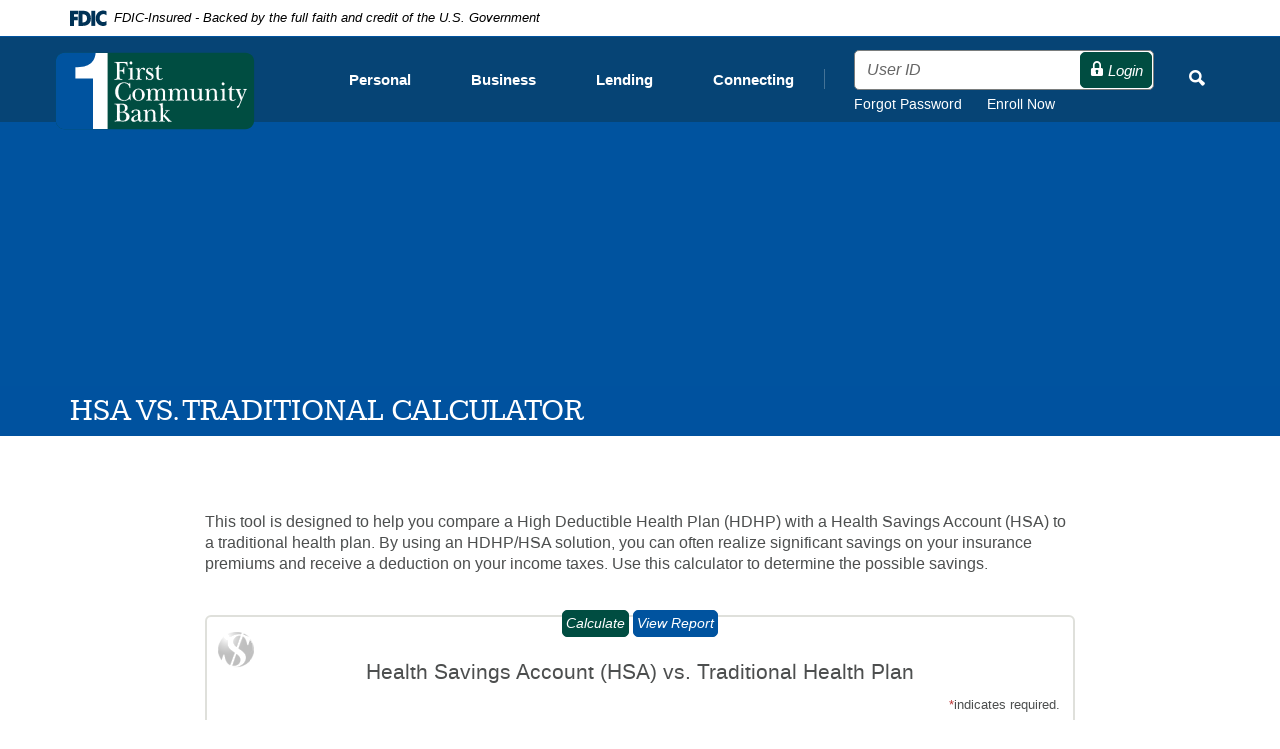

--- FILE ---
content_type: text/html; charset=utf-8
request_url: https://www.firstcb.com/calculator/hsa-vs-traditional
body_size: 6263
content:
<!DOCTYPE html> <!--[if lt IE 7]>      <html class="no-js lt-ie10 lt-ie9 lt-ie8 lt-ie7" lang="en"> <![endif]--><!--[if IE 7]>         <html class="no-js lt-ie10 lt-ie9 lt-ie8" lang="en"> <![endif]--><!--[if IE 8]>         <html class="no-js lt-ie10 lt-ie9" lang="en"> <![endif]--><!--[if IE 9]>         <html class="no-js lt-ie10 lt-ie9" lang="en"> <![endif]--><!--[if gt IE 8]><!--><html class="no-js" lang="en"><!--<![endif]--><head><meta charset="utf-8"><meta http-equiv="X-UA-Compatible" content="IE=edge,chrome=1"><title>HSA vs. Traditional Calculator › First Community Bank</title><!-- Base styling, can be safely removed if overrides styles provided elsewhere-->
            
            <style type="text/css">
                    body, table, td, th, ul, ol, dd, dl, p, br, h1, dt { font-family: helvetica, arial, sans-serif; font-size: 100%; }
            </style>
            

            <link type="text/css" rel="StyleSheet" href="/assets/calculators/KJE.css">
        <meta name="description" content=""><meta name="keywords" content=""><meta name="viewport" content="width=device-width,initial-scale=1,minimum-scale=1,maximum-scale=1"><meta name="apple-mobile-web-app-title" content="First Community Bank"><link rel="stylesheet" href="/assets/css/main.min.css"><script type="text/javascript">!function(){"use strict";var e,t,n,a="/assets/css/fonts.css?v=1748979677685";function c(){if(window.localStorage&&window.XMLHttpRequest)if(n=a,window.localStorage&&localStorage.font_css_cache&&localStorage.font_css_cache_file===n)o(localStorage.font_css_cache);else{var e=function(e,t){var n=new XMLHttpRequest;"withCredentials"in n?n.open(e,t,!0):"undefined"!=typeof XDomainRequest?(n=new XDomainRequest).open(e,t):n=null;return n}("GET",a);e&&(e.onreadystatechange=function(){4===e.readyState&&(o(e.responseText),localStorage.font_css_cache=e.responseText,localStorage.font_css_cache_file=a)},e.send())}else{var t=document.createElement("link");t.href=a,t.rel="stylesheet",t.type="text/css",document.getElementsByTagName("head")[0].appendChild(t),document.cookie="font_css_cache"}var n}function o(e){var t=document.createElement("style");t.setAttribute("type","text/css"),t.styleSheet?t.styleSheet.cssText=e:t.innerHTML=e,document.getElementsByTagName("head")[0].appendChild(t)}window.localStorage&&localStorage.font_css_cache||-1<document.cookie.indexOf("font_css_cache")?c():(e=window,t="load",n=c,e.addEventListener?e.addEventListener(t,n,!1):e.attachEvent&&e.attachEvent("on"+t,n))}()</script> <script>!function(e,a,t,n,g,c,o){e.GoogleAnalyticsObject=g,e.ga=e.ga||function(){(e.ga.q=e.ga.q||[]).push(arguments)},e.ga.l=1*new Date,c=a.createElement(t),o=a.getElementsByTagName(t)[0],c.async=1,c.src="//www.google-analytics.com/analytics.js",o.parentNode.insertBefore(c,o)}(window,document,"script",0,"ga"),ga("create","UA-16864182-1","auto"),ga("send","pageview")</script><!--[if IE 8]> <script src="/assets/js/polyfills.min.js"></script> <![endif]--><!--[if lt IE 9]> <script src="/assets/js/html5shiv.min.js"></script> <![endif]-->
            <link type="text/css" rel="StyleSheet" href="/assets/css/KJESiteSpecific.css">
        
          <!-- Google tag (gtag.js) -->
<script async src="https://www.googletagmanager.com/gtag/js?id=G-097H810851"></script>
<script>
  window.dataLayer = window.dataLayer || [];
  function gtag(){dataLayer.push(arguments);}
  gtag('js', new Date());

  gtag('config', 'G-097H810851');
</script>
<script type="text/javascript" src="https://cds-sdkcfg.onlineaccess1.com/common.js"></script></head><body class="calculator-subpage"><a href="#main" class="hidden-compliance">Skip Navigation</a> <a class="hidden-compliance external" href="http://get.adobe.com/reader/">Documents in Portable Document Format (PDF) require Adobe Acrobat Reader 5.0 or higher to view,download Adobe® Acrobat Reader.</a> <link rel="stylesheet" href="https://fonts.googleapis.com/css2?family=Source+Sans+3:ital,wght@1,400;1,600"><div class="fdic-banner"><div class="container"><div class="fdic-container"><div class="fdic-logo"><svg width="38" height="17" viewBox="0 0 38 17" aria-labelledby="fdicLogo"><title id="fdicLogo">FDIC Logo</title><g><path fill-rule="evenodd" clip-rule="evenodd" d="M8.79102 0.673615H13.9183C18.5271 0.673615 21.4825 3.66654 21.4825 8.34109C21.4825 13.5134 18.216 16.0328 13.0138 16.0328H8.79102V0.673615ZM13.5956 4.19475C13.4113 4.19475 13.1751 4.2251 12.8525 4.2251V12.5057C15.4564 12.5057 17.4613 11.413 17.4613 8.25614C17.4613 5.54248 15.8194 4.20082 13.5841 4.20082L13.5956 4.19475Z" fill="currentColor"></path><path fill-rule="evenodd" clip-rule="evenodd" d="M37.3603 5.14182V1.0865C36.3305 0.61301 35.2172 0.375059 34.0938 0.388356C32.0639 0.322493 30.0956 1.12816 28.6402 2.6207C27.1847 4.11323 26.3669 6.16465 26.3741 8.30473C26.3741 12.8093 29.7673 16.1118 34.0131 16.1118C35.2019 16.1973 36.3828 15.8524 37.3603 15.1344V11.073C36.4505 11.779 35.3558 12.1713 34.2263 12.1961C33.1948 12.2257 32.198 11.8027 31.4739 11.0281C30.7497 10.2535 30.3632 9.19685 30.4068 8.11047C30.3706 7.02121 30.7578 5.96358 31.4788 5.18208C32.1997 4.40058 33.192 3.96287 34.2263 3.97015C35.3567 4.01174 36.4489 4.41161 37.3603 5.11754V5.14182Z" fill="currentColor"></path><path fill-rule="evenodd" clip-rule="evenodd" d="M0 0.673615V16.0328H4.00964L4.03845 10.1563H7.93863V6.60483H4.06149L4.03845 4.22506H8.23244V0.673615H0Z" fill="currentColor"></path><path fill-rule="evenodd" clip-rule="evenodd" d="M21.9092 16.0328H25.9188V0.673615H21.9092V16.0328Z" fill="currentColor"></path></g></svg></div><span class="fdic-text">FDIC-Insured - Backed by the full faith and credit of the U.S. Government</span></div></div></div><header class="header"><div class="container"><span itemscope="" itemtype="http://schema.org/BankOrCreditUnion"><span itemprop="name" class="sr-only">First Community Bank</span> <a href="/" class="logo" title="First Community Bank, Harbor Springs, MI" itemprop="url"><span class="logotype-desktop visible-sm-inline-block visible-md-inline-block visible-lg-inline-block" itemprop="image" itemscope="" itemtype="http://schema.org/ImageObject"><img src="/assets/img/first-community-bank-logo.svg" alt="First Community Bank Harbor Springs" itemprop="url"> </span><span class="logotype-mobile visible-xs-inline-block" itemprop="image" itemscope="" itemtype="http://schema.org/ImageObject"><img src="/assets/img/first-community-bank-mobile-logo.svg" alt="First Community Bank Harbor Springs" itemprop="url"></span></a></span><div class="header-right"><nav class="navbar"><!-- Brand and toggle get grouped for better mobile display --><div class="navbar-header"><button type="button" class="navbar-toggle collapsed" data-toggle="collapse" data-target="#navbar-collapse" aria-expanded="false"><span class="sr-only">Toggle navigation</span> <span class="menu-bars"><span class="icon-bar"></span> <span class="icon-bar"></span> <span class="icon-bar"></span> </span><span class="menu-close"><span class="icon icon-close"></span></span> <span class="menu-text">Menu</span></button></div><!-- Collect the nav links, forms, and other content for toggling --><div class="collapse navbar-collapse" id="navbar-collapse"><ul class="banno-menu menu-4f758e80-1f92-11e7-8263-005056a30020">
                       <li class="dropdown menu-category">
        <span role="button" aria-expanded="false" class="category-item" tabindex="0">Personal</span>
        <ul class="dropdown-menu">
            <li class="menu-internal">
        <a href="/personal/accounts">Accounts </a>
        
      </li><li class="menu-internal">
        <a href="/personal/debit-cards">Debit Cards</a>
        
      </li><li class="menu-internal">
        <a href="/bill-pay">Bill Pay</a>
        
      </li><li class="menu-internal">
        <a href="/mobile-banking-help-videos-personal">Mobile Banking - Help Videos</a>
        
      </li><li class="menu-internal">
        <a href="/personal/mortgages">Mortgages</a>
        
      </li><li class="menu-internal">
        <a href="/personal/loans">Loans</a>
        
      </li><li class="menu-external">
        <a href="https://www.fcbwealthmgmt.com/" target="_blank">Wealth Management and Estate Planning</a>
        
      </li>
          </ul>
      </li><li class="dropdown menu-category">
        <span role="button" aria-expanded="false" class="category-item" tabindex="0">Business</span>
        <ul class="dropdown-menu">
            <li class="menu-internal">
        <a href="/business/checking">Checking</a>
        
      </li><li class="menu-internal">
        <a href="/business/savings-and-cds">Savings & CDs</a>
        
      </li><li class="menu-internal">
        <a href="/business/loans">Loans</a>
        
      </li><li class="menu-internal">
        <a href="/business/treasury-management">Treasury Management</a>
        
      </li><li class="menu-internal">
        <a href="/business/merchante">Merchant Services</a>
        
      </li><li class="menu-internal">
        <a href="/mobile-banking-help-videos-for-business">Mobile Banking - Help Videos</a>
        
      </li>
          </ul>
      </li><li class="dropdown menu-category">
        <span role="button" aria-expanded="false" class="category-item" tabindex="0">Lending</span>
        <ul class="dropdown-menu">
            <li class="menu-internal">
        <a href="/lending/mortgages">Mortgages</a>
        
      </li><li class="menu-internal">
        <a href="/lending/home-equity-loans">Home Equity Loans</a>
        
      </li><li class="menu-internal">
        <a href="/personal/loans">Personal Loans</a>
        
      </li><li class="menu-internal">
        <a href="/lending/financial-tools">Financial Tools</a>
        
      </li>
          </ul>
      </li><li class="dropdown menu-category">
        <span role="button" aria-expanded="false" class="category-item" tabindex="0">Connecting</span>
        <ul class="dropdown-menu">
            <li class="menu-internal">
        <a href="/connecting/contact-us">Contact Us</a>
        
      </li><li class="menu-internal">
        <a href="/connecting/locations">Locations</a>
        
      </li><li class="menu-internal">
        <a href="/connecting/about-us">About Us</a>
        
      </li><li class="menu-internal">
        <a href="/connecting/security-and-support">Security and Support </a>
        
      </li><li class="menu-internal">
        <a href="/connecting/careers">Careers</a>
        
      </li>
          </ul>
      </li>
                     </ul></div></nav> <form class="olb-form visible-sm-inline-block visible-md-inline-block visible-lg-inline-block" action="https://my.firstcb.com/login" method="post" data-parsley-validate="" autocomplete="off"><label for="userid" class="sr-only">User ID</label> <input name="username" id="userid" type="text" value="" class="form-control" placeholder="User ID" data-parsley-required="true" data-parsley-errors-container="#userid-error" data-parsley-error-message="Enter your User ID" spellcheck="off" autocorrect="off" autocapitalize="off" required=""> <button type="submit" class="btn btn-default"><span class="icon icon-lock"></span> Login</button><div id="userid-error" class="parsley-errors"></div><div id="olb-links"><a href="https://my.firstcb.com/forgot" target="_blank" id="forgot">Forgot Password</a><a href="https://my.firstcb.com/enroll" target="_blank" id="enroll">Enroll Now</a></div></form> <button class="btn btn-olb visible-xs-inline-block" data-toggle="modal" data-target="#olbModal"><span class="sr-only">Open OLB Modal</span> <span class="icon icon-lock"></span></button> <button class="btn btn-search" data-toggle="modal" data-target="#searchModal"><span class="sr-only">Open Search Modal</span> <span class="icon icon-search"></span></button></div></div></header><div class="modal fade" id="olbModal" tabindex="-1" role="dialog" aria-hidden="true"><div class="modal-dialog"><div class="modal-content"><div class="modal-body"><h2>Online Banking</h2><div class="olb-form-container"><form class="olb-form" action="https://my.firstcb.com/login" method="post" data-parsley-validate="" autocomplete="off"><div class="relative"><label for="mobile-userid" class="sr-only"><span class="sr-only">Mobile </span>User ID</label> <input name="username" id="mobile-userid" type="text" value="" class="form-control" placeholder="User ID" data-parsley-required="true" data-parsley-errors-container="#mobile-userid-error" data-parsley-error-message="Enter your User ID" autocomplete="off"> <button type="submit" class="btn btn-default"><span class="icon icon-lock"></span> Login</button></div><div id="mobile-userid-error" class="parsley-errors"></div><div id="olb-links"><a href="https://my.firstcb.com/forgot" target="_blank" id="forgot">Forgot Password</a><a href="https://my.firstcb.com/enroll" target="_blank" id="enroll">Enroll Now</a></div></form></div><button type="button" class="modal-close" data-dismiss="modal" aria-hidden="true"><span class="sr-only">Close OLB Modal</span><span class="icon icon-close"></span></button></div></div></div></div><div class="modal fade" id="searchModal" tabindex="-1" role="dialog" aria-hidden="true"><div class="modal-dialog"><div class="modal-content"><div class="modal-body"><form method="GET" action="/search" class="search-form" data-parsley-validate=""><div class="search-control"><label for="q" class="sr-only">Search our site</label> <input placeholder="Search our site" name="q" id="q" class="search-input form-control" type="search" data-parsley-required="true" data-parsley-errors-container="#search-error"> <button type="submit" class="btn btn-default"><span class="sr-only">Search</span><span class="icon icon-search"></span></button></div><div id="search-error" class="parsley-errors"></div></form><button type="button" class="modal-close" data-dismiss="modal" aria-hidden="true"><span class="sr-only">Close Search Modal</span><span class="icon icon-close"></span></button></div></div></div></div><div id="main" tabindex="-1"><div class="subHero"><div data-content-block="bodyCopy1" data-content="content" data-editable="editable" class="content subHero-image"> <div><br></div> </div><div class="page-title"><div class="container"><h1>HSA vs. Traditional Calculator</h1></div></div></div><div class="container"><div class="row"><div class="col-xs-12">
<a href="#KJEMainContent" class="KJEAccessibleSkip">[Skip to Content]</a>   
<div class="KJEWrapper">
    <div class="KJEWidthConstraint">

        

        

        

        <h1 class="KJEFontTitle">Health Savings Account (HSA) vs. Traditional Health Plan</h1>
<a id="KJEMainContent" title="page content"></a>

<div id="KJECalculatorDescID">This tool is designed to help you compare a High Deductible Health Plan (HDHP) with a Health Savings Account (HSA) to a traditional health plan.  By using an HDHP/HSA solution, you can often realize significant savings on your insurance premiums and receive a deduction on your income taxes.  Use this calculator to determine the possible savings.</div>

<noscript><div class="KJECenterText"><div id="KJENoJavaScript" class="KJENoJavaScript">JavaScript is required for this calculator.  If you are using Internet Explorer, you may need to select to 'Allow Blocked Content' to view this calculator.<p>For more information about these financial calculators please visit: <a href="https://www.dinkytown.net">Dinkytown.net</a> Financial Calculators from KJE Computer Solutions, Inc.</p></div></div></noscript>


<div id="KJEAllContent"></div><!--
  Financial Calculators, &copy;1998-2022 KJE Computer Solutions, Inc.
  For more information please see:
  <A HREF="https://www.dinkytown.net">https://www.dinkytown.net</A>
 -->
  




        <br>
        <hr class="KJEFooterLine">
        <div class="KJECenterText"><p class="KJEFooter">Information and interactive calculators are made available to you only as self-help tools for your independent use and are not intended to provide investment or tax advice. We cannot and do not guarantee their applicability or accuracy in regards to your individual circumstances. All examples are hypothetical and are for illustrative purposes. We encourage you to seek personalized advice from qualified professionals regarding all personal finance issues. </p></div>
    </div>
</div>
</div></div></div><footer class="footer"><a href="#" id="scrollTop"><span class="sr-only">Back to the top</span> <span class="icon icon-top"></span></a><div class="container"><div class="bank-name">First Community Bank</div><div class="row"><div class="col-xs-12 col-sm-6"><div class="footerMenu"><ul class="banno-menu menu-836378b0-1f92-11e7-8263-005056a30020">
                       <li class="menu-internal">
        <a href="/customer-notices">Customer Notices</a>
        
      </li><li class="menu-internal">
        <a href="/connecting/security-and-support">Security and Support </a>
        
      </li><li class="menu-internal">
        <a href="/connecting/contact-us">Contact Us</a>
        
      </li><li class="menu-internal">
        <a href="/connecting/careers">Careers</a>
        
      </li>
                     </ul></div><div class="social"><a href="https://www.facebook.com/firstcommunitybankmichigan" class="facebook"><span class="icon icon-facebook"></span><span class="sr-only">Like Us on Facebook</span></a> <a href="https://www.instagram.com/firstcommunitybankmi" class="instagram"><span class="icon icon-instagram"></span><span class="sr-only">Follow us on Instagram</span></a> <a href="https://www.linkedin.com/company/first-community-bank---michigan" class="linkedin"><span class="icon icon-linkedin"></span><span class="sr-only">Follow us on LinkedIn</span></a></div></div><div class="col-xs-12 col-sm-6"><div class="copyright"><div class="copytext">©<script>var d=new Date,year=d.getFullYear();document.write(year)</script><span> All rights reserved.</span></div><div class="fdic">Member <span>FDIC</span>.</div><div class="ehl"><img src="/assets/img/ehl.svg" alt="Equal Housing Lender" class="ehl"> <span>Equal Housing Lender</span></div><div id="sentinel-badge" data-theme="dark">
        
        
        <script src="https://banno.com/a/monitor/api/badge/badge.min.js" async="async"></script>
      </div></div></div></div></div></footer></div><script src="/assets/js/jquery.min.js"></script><script defer="defer" src="/assets/js/script.min.js"></script><script src="/assets/target/disclaimers.js?bh=61aed3" id="disclaimerscript" defer="defer" proceed="Proceed" cancel="Cancel"></script><script nomodule="nomodule" type="text/javascript">
            
    function ieWarning() {
      document.body.setAttribute("style", "padding-bottom: 120px;");
      var warning = document.createElement("section");
      warning.setAttribute("class", "ie-disclaimer");
      warning.setAttribute("style", "background-color: #000; color:#fff; padding: 10px 40px; position: fixed; bottom: 0; z-index: 1040; height: 120px;");
      warning.setAttribute("aria-label", "Important notice regarding browser support");
      var warningContent = 'Please note: As of February 15, 2022, this website will no longer function with this browser' +
      ' version. This website was built to support the use of modern browsers. The browser that you are currently using' +
      ' is no longer fully supported by Microsoft and is not considered a modern browser. To use this site, please open' +
      ' in a modern browser like Google Chrome, Firefox, Safari, or a currently supported version of Microsoft Edge.';
      warning.innerHTML = warningContent;
      var firstElement = document.body.children[0];
      document.body.insertBefore(warning, firstElement);
    }
    window.addEventListener("load", ieWarning);
  
          </script><!--[if lt IE 9]>
              <script SRC="/assets/calculators/excanvas.js"></script>
            <![endif]-->
            

            <script type="text/javascript" src="/assets/calculators/KJE.js"></script>
            <script type="text/javascript" src="/assets/js/KJESiteSpecific.js"></script>
        
  <script type="text/javascript" src="/assets/calculators/HSAvsTraditional.js"></script><script type="text/javascript" src="/assets/calculators/HSAvsTraditionalParams.js"></script>

          <script>
(function(c,d){window._dsb={host:"https://idata.easysol.net",clientId:c};var a=document.createElement("script");a.type="text/javascript";var b=encodeURIComponent(window.location.href.toString()).replace(/[!'()]/g,"%27").replace(/\*/g,"%2A");a.src="https://idata.easysol.net/"+c+"/"+d+"/analitycs.js?url\x3d"+b+"\x26tstamp\x3d"+(new Date).getSeconds();a.async=!0;b=document.getElementsByTagName("script")[0];b.parentNode.insertBefore(a,b)})( 'f4ee18613bec4656d8186cf81b31571a',202 );
 
</script></body></html>

--- FILE ---
content_type: text/css
request_url: https://www.firstcb.com/assets/css/main.min.css
body_size: 20864
content:
@charset "UTF-8";/*! normalize.css v3.0.2 | MIT License | git.io/normalize */hr,img{border:0}.slick-slider,html{-webkit-tap-highlight-color:transparent}.KJECommandButton,.btn,.chooseFile,.label,.text-nowrap{white-space:nowrap}.loading-inner,.slick-loading .slick-list::after{-webkit-animation:spin 1.5s linear infinite;-o-animation:spin 1.5s linear infinite}.content img,.img-thumbnail,.table,label{max-width:100%}.clearfix:after,.container-fluid:after,.container:after,.content:after,.dropdown-menu>li>a,.dropdown-menu>li>span,.fileUpload10:after,.fileUpload10>.form-group:after,.fileUpload1:after,.fileUpload1>.form-group:after,.fileUpload2:after,.fileUpload2>.form-group:after,.fileUpload3:after,.fileUpload3>.form-group:after,.fileUpload4:after,.fileUpload4>.form-group:after,.fileUpload5:after,.fileUpload5>.form-group:after,.fileUpload6:after,.fileUpload6>.form-group:after,.fileUpload7:after,.fileUpload7>.form-group:after,.fileUpload8:after,.fileUpload8>.form-group:after,.fileUpload9:after,.fileUpload9>.form-group:after,.inner-lg:after,.inner-md:after,.inner-sm:after,.inner-xl:after,.inner-xs:after,.inner:after,.nav:after,.navbar-collapse:after,.navbar-header:after,.navbar:after,.panel-body:after,.row:after,.slick-track:after,header.header:after,table#locationTable>tbody>tr td .banno-location-img:after{clear:both}.btn,.chooseFile,.slick-slider{-webkit-user-select:none;-moz-user-select:none;-ms-user-select:none}html{font-family:sans-serif;-ms-text-size-adjust:100%;-webkit-text-size-adjust:100%}article,aside,details,figcaption,figure,footer,header,hgroup,main,menu,nav,section,summary{display:block}audio,canvas,progress,video{display:inline-block;vertical-align:baseline}audio:not([controls]){display:none;height:0}[hidden],template{display:none}a{background-color:transparent}a:active,a:hover{outline:0}b,optgroup,strong{font-weight:700}dfn{font-style:italic}mark{background:#ff0;color:#000}small{font-size:80%}sub,sup{font-size:75%;line-height:0;position:relative;vertical-align:baseline}sup{top:-.5em}sub{bottom:-.25em}img{vertical-align:middle}svg:not(:root){overflow:hidden}hr{-moz-box-sizing:content-box;box-sizing:content-box;height:0}pre,textarea{overflow:auto}code,kbd,pre,samp{font-size:1rem}button,input,optgroup,select,textarea{color:inherit;font:inherit;margin:0}button{overflow:visible}button,select{text-transform:none}.h1,.h2,.h3,.h5,h1,h2,h3,h5{text-transform:uppercase}button,html input[type=button],input[type=reset],input[type=submit]{-webkit-appearance:button;cursor:pointer}button[disabled],html input[disabled]{cursor:default}button::-moz-focus-inner,input::-moz-focus-inner{border:0;padding:0}input[type=checkbox],input[type=radio]{box-sizing:border-box;padding:0}input[type=number]::-webkit-inner-spin-button,input[type=number]::-webkit-outer-spin-button{height:auto}input[type=search]::-webkit-search-cancel-button,input[type=search]::-webkit-search-decoration{-webkit-appearance:none}table{border-collapse:collapse;border-spacing:0}td,th{padding:0}/*! Source: https://github.com/h5bp/html5-boilerplate/blob/master/src/css/main.css */@media print{blockquote,img,pre,tr{page-break-inside:avoid}*,:after,:before{background:0 0!important;color:#000!important;box-shadow:none!important;text-shadow:none!important}a,a:visited{text-decoration:underline}a[href]:after{content:" (" attr(href) ")"}abbr[title]:after{content:" (" attr(title) ")"}a[href^="#"]:after,a[href^="javascript:"]:after{content:""}blockquote,pre{border:.0625rem solid #999}thead{display:table-header-group}img{max-width:100%!important}h2,h3,p{orphans:3;widows:3}h2,h3{page-break-after:avoid}select{background:#fff!important}.navbar{display:none}.btn>.caret,.chooseFile>.caret,.dropup>.btn>.caret,.dropup>.chooseFile>.caret{border-top-color:#000!important}.label{border:.0625rem solid #000}.table{border-collapse:collapse!important}.table td,.table th{background-color:#fff!important}.table-bordered td,.table-bordered th{border:.0625rem solid #ddd!important}}.active.chooseFile,.banno-location-search-fields #locationSearch:active,.banno-location-search-fields .active#locationSearch,.banno-location-search-fields .banno-location-search-input,.banno-location-search-fields .open>.dropdown-toggle#locationSearch,.btn,.btn-danger.active,.btn-danger:active,.btn-default.active,.btn-default:active,.btn-info.active,.btn-info:active,.btn-inverse.active,.btn-inverse:active,.btn-success.active,.btn-success:active,.btn-warning.active,.btn-warning:active,.btn.active,.btn:active,.chooseFile,.chooseFile:active,.form-control,.open>.btn-danger.dropdown-toggle,.open>.btn-default.dropdown-toggle,.open>.btn-info.dropdown-toggle,.open>.btn-inverse.dropdown-toggle,.open>.btn-success.dropdown-toggle,.open>.btn-warning.dropdown-toggle,.open>.btn.dropdown-toggle,.open>.dropdown-toggle.chooseFile{background-image:none}.img-thumbnail,body{background-color:#fff}*,:after,:before{-webkit-box-sizing:border-box;-moz-box-sizing:border-box;box-sizing:border-box}html{font-size:100%}body{font-family:Arimo;font-size:.875rem;line-height:1.42857;color:#4d4f4f}button,input,select,textarea{font-family:inherit;font-size:inherit;line-height:inherit}a{color:#00539f;text-decoration:none}a:focus,a:hover{color:#00539f;text-decoration:underline}a:focus{outline:dotted thin;outline:-webkit-focus-ring-color auto 5px;outline-offset:-2px}figure{margin:0}.img-responsive{display:block;max-width:100%;height:auto}.img-rounded{border-radius:.375rem}.img-thumbnail{padding:.25rem;line-height:1.42857;border:.0625rem solid #ddd;border-radius:4px;-webkit-transition:all .2s ease-in-out;-o-transition:all .2s ease-in-out;transition:all .2s ease-in-out;display:inline-block;height:auto}hr{margin-top:1.25rem;margin-bottom:1.25rem;border-top:.0625rem solid #eee}.hidden-compliance,.sr-only{position:absolute;width:.0625rem;height:.0625rem;margin:-.0625rem;padding:0;overflow:hidden;clip:rect(0,0,0,0);border:0}.hidden-compliance:focus{background-color:#004d41;color:#fff;top:1rem;left:.625rem;width:auto;height:auto;padding:1.25rem;margin:0;clip:auto;display:block;z-index:1000000}.sr-only-focusable:active,.sr-only-focusable:focus{position:static;width:auto;height:auto;margin:0;overflow:visible;clip:auto}.smallest{font-size:.6875rem}.small{font-size:.8125rem}.medium{font-size:.875rem}.big{font-size:1.125rem}.biggest{font-size:1.3125rem}.h1,.h2,.h3,.h4,.h5,.h6,h1,h2,h3,h4,h5,h6,table#locationTable .banno-location-table-heading{font-family:Kameron;font-weight:500;margin:.625rem 0}dl,ol,ul{margin-top:0}.h1,h1{font-size:1.9375rem;line-height:2.25rem;color:#fff}.h2,h2{font-size:1.6875rem;line-height:2rem;color:#00539f}.h3,h3{font-size:1.5625rem;line-height:1.875rem;color:#004d41}.h4,h4,table#locationTable .banno-location-table-heading{font-size:1.4375rem;line-height:1.75rem;color:#444;text-transform:uppercase}.h5,h5{font-size:1.25rem;line-height:1.5625rem;color:#00539f}.h6,h6{font-size:1.125rem;line-height:1.4375rem;color:#004d41;text-transform:uppercase}.hero .h1,.hero .h2,.hero .h3,.hero .h5,.hero .h6,.hero h1,.hero h2,.hero h3,.hero h5,.hero h6{color:#fff;margin:0;text-transform:uppercase}.hero .h1,.hero h1{font-size:2.8125rem;line-height:3.125rem}.hero .h2,.hero h2{font-size:2.25rem;line-height:2.5625rem}.hero .h3,.hero h3{font-size:1.6875rem;line-height:2rem}.hero .h4,.hero h4,.hero table#locationTable .banno-location-table-heading,table#locationTable .hero .banno-location-table-heading{font-size:1.125rem;line-height:1.4375rem;color:#fff;margin:0;text-transform:uppercase}.hero .h5,.hero h5{font-size:1rem;line-height:1.3125rem}.hero .h6,.hero h6{font-size:.8125rem;line-height:1.125rem}.lead,address,dl{margin-bottom:1.25rem}p{margin:0 0 .625rem}.lead{font-size:1rem;font-weight:300;line-height:1.4}blockquote ol:last-child,blockquote p:last-child,blockquote ul:last-child,ol ol,ol ul,ul ol,ul ul{margin-bottom:0}dt,kbd kbd{font-weight:700}@media (min-width:768px){.lead{font-size:1.3125rem}}.mark,mark{background-color:#fcf8e3;padding:.2em}.text-justify{text-align:justify}caption,th{text-align:left}.text-lowercase{text-transform:lowercase}.text-uppercase{text-transform:uppercase}.text-capitalize{text-transform:capitalize}.text-muted{color:#777}.text-primary{color:#00539f}a.text-primary:hover{color:#00386c}.text-success{color:#3c763d}a.text-success:hover{color:#2b542c}.text-info{color:#31708f}a.text-info:hover{color:#245269}.text-warning{color:#8a6d3b}a.text-warning:hover{color:#66512c}.text-danger{color:#a94442}a.text-danger:hover{color:#843534}.bg-primary{color:#fff;background-color:#00539f}a.bg-primary:hover{background-color:#00386c}.bg-success{background-color:#dff0d8}a.bg-success:hover{background-color:#c1e2b3}.bg-info{background-color:#d9edf7}a.bg-info:hover{background-color:#afd9ee}.bg-warning{background-color:#fcf8e3}a.bg-warning:hover{background-color:#f7ecb5}.bg-danger{background-color:#f2dede}a.bg-danger:hover{background-color:#e4b9b9}pre code,table{background-color:transparent}ol,ul{margin-bottom:.625rem}.list-unstyled{padding-left:0;list-style:none}dd,dt{line-height:1.42857}dd{margin-left:0}abbr[data-original-title],abbr[title]{cursor:help;border-bottom:.0625rem dotted #777}.initialism{font-size:90%;text-transform:uppercase}blockquote{padding:.625rem 1.25rem;margin:0 0 1.25rem;font-size:1.09375rem;border-left:.3125rem solid #eee}blockquote .small,blockquote footer,blockquote small{display:block;font-size:80%;line-height:1.42857;color:#777}code,kbd{padding:.125rem .25rem;font-size:90%}blockquote .small:before,blockquote footer:before,blockquote small:before{content:'\2014 \00A0'}address{font-style:normal;line-height:1.42857}code,kbd,pre,samp{font-family:Menlo,Monaco,Consolas,"Courier New",monospace}code{color:#c7254e;background-color:#f9f2f4;border-radius:.25rem}kbd{color:#fff;background-color:#333;border-radius:.1875rem;box-shadow:inset 0 -.0625rem 0 rgba(0,0,0,.25)}kbd kbd{padding:0;font-size:100%;box-shadow:none}pre{display:block;padding:.59375rem;margin:0 0 .625rem;font-size:.8125rem;line-height:1.42857;word-break:break-all;word-wrap:break-word;color:#333;background-color:#f5f5f5;border:.0625rem solid #ccc;border-radius:.25rem}.container-fluid:after,.container-fluid:before,.container:after,.container:before,.row:after,.row:before{content:" ";display:table}.container,.container-fluid{margin-right:auto;margin-left:auto}pre code{padding:0;font-size:inherit;color:inherit;white-space:pre-wrap;border-radius:0}.container,.container-fluid{padding-left:.9375rem;padding-right:.9375rem}.pre-scrollable{max-height:21.25rem;overflow-y:scroll}@media (min-width:48rem){.container{width:46.875rem}}@media (min-width:62rem){.container{width:60.625rem}}@media (min-width:75rem){.container{width:73.125rem}}.row{margin-left:-.9375rem;margin-right:-.9375rem}.col-lg-1,.col-lg-10,.col-lg-11,.col-lg-12,.col-lg-2,.col-lg-3,.col-lg-4,.col-lg-5,.col-lg-6,.col-lg-7,.col-lg-8,.col-lg-9,.col-md-1,.col-md-10,.col-md-11,.col-md-12,.col-md-2,.col-md-3,.col-md-4,.col-md-5,.col-md-6,.col-md-7,.col-md-8,.col-md-9,.col-sm-1,.col-sm-10,.col-sm-11,.col-sm-12,.col-sm-2,.col-sm-3,.col-sm-4,.col-sm-5,.col-sm-6,.col-sm-7,.col-sm-8,.col-sm-9,.col-xs-1,.col-xs-10,.col-xs-11,.col-xs-12,.col-xs-2,.col-xs-3,.col-xs-4,.col-xs-5,.col-xs-6,.col-xs-7,.col-xs-8,.col-xs-9{position:relative;min-height:.0625rem;padding-left:.9375rem;padding-right:.9375rem}.col-xs-1,.col-xs-10,.col-xs-11,.col-xs-12,.col-xs-2,.col-xs-3,.col-xs-4,.col-xs-5,.col-xs-6,.col-xs-7,.col-xs-8,.col-xs-9{float:left}.col-xs-1{width:8.33333%}.col-xs-2{width:16.66667%}.col-xs-3{width:25%}.col-xs-4{width:33.33333%}.col-xs-5{width:41.66667%}.col-xs-6{width:50%}.col-xs-7{width:58.33333%}.col-xs-8{width:66.66667%}.col-xs-9{width:75%}.col-xs-10{width:83.33333%}.col-xs-11{width:91.66667%}.col-xs-12{width:100%}.col-xs-pull-0{right:auto}.col-xs-pull-1{right:8.33333%}.col-xs-pull-2{right:16.66667%}.col-xs-pull-3{right:25%}.col-xs-pull-4{right:33.33333%}.col-xs-pull-5{right:41.66667%}.col-xs-pull-6{right:50%}.col-xs-pull-7{right:58.33333%}.col-xs-pull-8{right:66.66667%}.col-xs-pull-9{right:75%}.col-xs-pull-10{right:83.33333%}.col-xs-pull-11{right:91.66667%}.col-xs-pull-12{right:100%}.col-xs-push-0{left:auto}.col-xs-push-1{left:8.33333%}.col-xs-push-2{left:16.66667%}.col-xs-push-3{left:25%}.col-xs-push-4{left:33.33333%}.col-xs-push-5{left:41.66667%}.col-xs-push-6{left:50%}.col-xs-push-7{left:58.33333%}.col-xs-push-8{left:66.66667%}.col-xs-push-9{left:75%}.col-xs-push-10{left:83.33333%}.col-xs-push-11{left:91.66667%}.col-xs-push-12{left:100%}.col-xs-offset-0{margin-left:0}.col-xs-offset-1{margin-left:8.33333%}.col-xs-offset-2{margin-left:16.66667%}.col-xs-offset-3{margin-left:25%}.col-xs-offset-4{margin-left:33.33333%}.col-xs-offset-5{margin-left:41.66667%}.col-xs-offset-6{margin-left:50%}.col-xs-offset-7{margin-left:58.33333%}.col-xs-offset-8{margin-left:66.66667%}.col-xs-offset-9{margin-left:75%}.col-xs-offset-10{margin-left:83.33333%}.col-xs-offset-11{margin-left:91.66667%}.col-xs-offset-12{margin-left:100%}@media (min-width:48rem){.col-sm-1,.col-sm-10,.col-sm-11,.col-sm-12,.col-sm-2,.col-sm-3,.col-sm-4,.col-sm-5,.col-sm-6,.col-sm-7,.col-sm-8,.col-sm-9{float:left}.col-sm-1{width:8.33333%}.col-sm-2{width:16.66667%}.col-sm-3{width:25%}.col-sm-4{width:33.33333%}.col-sm-5{width:41.66667%}.col-sm-6{width:50%}.col-sm-7{width:58.33333%}.col-sm-8{width:66.66667%}.col-sm-9{width:75%}.col-sm-10{width:83.33333%}.col-sm-11{width:91.66667%}.col-sm-12{width:100%}.col-sm-pull-0{right:auto}.col-sm-pull-1{right:8.33333%}.col-sm-pull-2{right:16.66667%}.col-sm-pull-3{right:25%}.col-sm-pull-4{right:33.33333%}.col-sm-pull-5{right:41.66667%}.col-sm-pull-6{right:50%}.col-sm-pull-7{right:58.33333%}.col-sm-pull-8{right:66.66667%}.col-sm-pull-9{right:75%}.col-sm-pull-10{right:83.33333%}.col-sm-pull-11{right:91.66667%}.col-sm-pull-12{right:100%}.col-sm-push-0{left:auto}.col-sm-push-1{left:8.33333%}.col-sm-push-2{left:16.66667%}.col-sm-push-3{left:25%}.col-sm-push-4{left:33.33333%}.col-sm-push-5{left:41.66667%}.col-sm-push-6{left:50%}.col-sm-push-7{left:58.33333%}.col-sm-push-8{left:66.66667%}.col-sm-push-9{left:75%}.col-sm-push-10{left:83.33333%}.col-sm-push-11{left:91.66667%}.col-sm-push-12{left:100%}.col-sm-offset-0{margin-left:0}.col-sm-offset-1{margin-left:8.33333%}.col-sm-offset-2{margin-left:16.66667%}.col-sm-offset-3{margin-left:25%}.col-sm-offset-4{margin-left:33.33333%}.col-sm-offset-5{margin-left:41.66667%}.col-sm-offset-6{margin-left:50%}.col-sm-offset-7{margin-left:58.33333%}.col-sm-offset-8{margin-left:66.66667%}.col-sm-offset-9{margin-left:75%}.col-sm-offset-10{margin-left:83.33333%}.col-sm-offset-11{margin-left:91.66667%}.col-sm-offset-12{margin-left:100%}.table-disclaimer{display:none}}@media (min-width:62rem){.col-md-1,.col-md-10,.col-md-11,.col-md-12,.col-md-2,.col-md-3,.col-md-4,.col-md-5,.col-md-6,.col-md-7,.col-md-8,.col-md-9{float:left}.col-md-1{width:8.33333%}.col-md-2{width:16.66667%}.col-md-3{width:25%}.col-md-4{width:33.33333%}.col-md-5{width:41.66667%}.col-md-6{width:50%}.col-md-7{width:58.33333%}.col-md-8{width:66.66667%}.col-md-9{width:75%}.col-md-10{width:83.33333%}.col-md-11{width:91.66667%}.col-md-12{width:100%}.col-md-pull-0{right:auto}.col-md-pull-1{right:8.33333%}.col-md-pull-2{right:16.66667%}.col-md-pull-3{right:25%}.col-md-pull-4{right:33.33333%}.col-md-pull-5{right:41.66667%}.col-md-pull-6{right:50%}.col-md-pull-7{right:58.33333%}.col-md-pull-8{right:66.66667%}.col-md-pull-9{right:75%}.col-md-pull-10{right:83.33333%}.col-md-pull-11{right:91.66667%}.col-md-pull-12{right:100%}.col-md-push-0{left:auto}.col-md-push-1{left:8.33333%}.col-md-push-2{left:16.66667%}.col-md-push-3{left:25%}.col-md-push-4{left:33.33333%}.col-md-push-5{left:41.66667%}.col-md-push-6{left:50%}.col-md-push-7{left:58.33333%}.col-md-push-8{left:66.66667%}.col-md-push-9{left:75%}.col-md-push-10{left:83.33333%}.col-md-push-11{left:91.66667%}.col-md-push-12{left:100%}.col-md-offset-0{margin-left:0}.col-md-offset-1{margin-left:8.33333%}.col-md-offset-2{margin-left:16.66667%}.col-md-offset-3{margin-left:25%}.col-md-offset-4{margin-left:33.33333%}.col-md-offset-5{margin-left:41.66667%}.col-md-offset-6{margin-left:50%}.col-md-offset-7{margin-left:58.33333%}.col-md-offset-8{margin-left:66.66667%}.col-md-offset-9{margin-left:75%}.col-md-offset-10{margin-left:83.33333%}.col-md-offset-11{margin-left:91.66667%}.col-md-offset-12{margin-left:100%}}@media (min-width:75rem){.col-lg-1,.col-lg-10,.col-lg-11,.col-lg-12,.col-lg-2,.col-lg-3,.col-lg-4,.col-lg-5,.col-lg-6,.col-lg-7,.col-lg-8,.col-lg-9{float:left}.col-lg-1{width:8.33333%}.col-lg-2{width:16.66667%}.col-lg-3{width:25%}.col-lg-4{width:33.33333%}.col-lg-5{width:41.66667%}.col-lg-6{width:50%}.col-lg-7{width:58.33333%}.col-lg-8{width:66.66667%}.col-lg-9{width:75%}.col-lg-10{width:83.33333%}.col-lg-11{width:91.66667%}.col-lg-12{width:100%}.col-lg-pull-0{right:auto}.col-lg-pull-1{right:8.33333%}.col-lg-pull-2{right:16.66667%}.col-lg-pull-3{right:25%}.col-lg-pull-4{right:33.33333%}.col-lg-pull-5{right:41.66667%}.col-lg-pull-6{right:50%}.col-lg-pull-7{right:58.33333%}.col-lg-pull-8{right:66.66667%}.col-lg-pull-9{right:75%}.col-lg-pull-10{right:83.33333%}.col-lg-pull-11{right:91.66667%}.col-lg-pull-12{right:100%}.col-lg-push-0{left:auto}.col-lg-push-1{left:8.33333%}.col-lg-push-2{left:16.66667%}.col-lg-push-3{left:25%}.col-lg-push-4{left:33.33333%}.col-lg-push-5{left:41.66667%}.col-lg-push-6{left:50%}.col-lg-push-7{left:58.33333%}.col-lg-push-8{left:66.66667%}.col-lg-push-9{left:75%}.col-lg-push-10{left:83.33333%}.col-lg-push-11{left:91.66667%}.col-lg-push-12{left:100%}.col-lg-offset-0{margin-left:0}.col-lg-offset-1{margin-left:8.33333%}.col-lg-offset-2{margin-left:16.66667%}.col-lg-offset-3{margin-left:25%}.col-lg-offset-4{margin-left:33.33333%}.col-lg-offset-5{margin-left:41.66667%}.col-lg-offset-6{margin-left:50%}.col-lg-offset-7{margin-left:58.33333%}.col-lg-offset-8{margin-left:66.66667%}.col-lg-offset-9{margin-left:75%}.col-lg-offset-10{margin-left:83.33333%}.col-lg-offset-11{margin-left:91.66667%}.col-lg-offset-12{margin-left:100%}}@media (max-width:47.9375rem){.table-wrapper{margin-top:.625rem;margin-bottom:1.25rem;border:.0625rem solid #acacac;padding:1.25rem;overflow-x:scroll}}caption{padding-top:.5rem;padding-bottom:.5rem;color:#777}.table{width:100%;margin-bottom:1.25rem}.table>tbody>tr>td,.table>tbody>tr>th,.table>tfoot>tr>td,.table>tfoot>tr>th,.table>thead>tr>td,.table>thead>tr>th{padding:.5rem;line-height:1.42857;vertical-align:top;border-top:.0625rem solid #ddd}.table>thead>tr>th{vertical-align:bottom;border-bottom:.125rem solid #ddd}.table>caption+thead>tr:first-child>td,.table>caption+thead>tr:first-child>th,.table>colgroup+thead>tr:first-child>td,.table>colgroup+thead>tr:first-child>th,.table>thead:first-child>tr:first-child>td,.table>thead:first-child>tr:first-child>th{border-top:0}.table>tbody+tbody{border-top:.125rem solid #ddd}.table .table{background-color:#fff}.table-bordered,.table-bordered>tbody>tr>td,.table-bordered>tbody>tr>th,.table-bordered>tfoot>tr>td,.table-bordered>tfoot>tr>th,.table-bordered>thead>tr>td,.table-bordered>thead>tr>th{border:.0625rem solid #ddd}.table-bordered>thead>tr>td,.table-bordered>thead>tr>th{border-bottom-width:.125rem}.table-striped>tbody>tr:nth-of-type(odd){background-color:#f9f9f9}.table-hover>tbody>tr:hover,.table>tbody>tr.active>td,.table>tbody>tr.active>th,.table>tbody>tr>td.active,.table>tbody>tr>th.active,.table>tfoot>tr.active>td,.table>tfoot>tr.active>th,.table>tfoot>tr>td.active,.table>tfoot>tr>th.active,.table>thead>tr.active>td,.table>thead>tr.active>th,.table>thead>tr>td.active,.table>thead>tr>th.active{background-color:#f5f5f5}table col[class*=col-]{position:static;float:none;display:table-column}table td[class*=col-],table th[class*=col-]{position:static;float:none;display:table-cell}.table-hover>tbody>tr.active:hover>td,.table-hover>tbody>tr.active:hover>th,.table-hover>tbody>tr:hover>.active,.table-hover>tbody>tr>td.active:hover,.table-hover>tbody>tr>th.active:hover{background-color:#e8e8e8}.table>tbody>tr.success>td,.table>tbody>tr.success>th,.table>tbody>tr>td.success,.table>tbody>tr>th.success,.table>tfoot>tr.success>td,.table>tfoot>tr.success>th,.table>tfoot>tr>td.success,.table>tfoot>tr>th.success,.table>thead>tr.success>td,.table>thead>tr.success>th,.table>thead>tr>td.success,.table>thead>tr>th.success{background-color:#dff0d8}.table-hover>tbody>tr.success:hover>td,.table-hover>tbody>tr.success:hover>th,.table-hover>tbody>tr:hover>.success,.table-hover>tbody>tr>td.success:hover,.table-hover>tbody>tr>th.success:hover{background-color:#d0e9c6}.table>tbody>tr.info>td,.table>tbody>tr.info>th,.table>tbody>tr>td.info,.table>tbody>tr>th.info,.table>tfoot>tr.info>td,.table>tfoot>tr.info>th,.table>tfoot>tr>td.info,.table>tfoot>tr>th.info,.table>thead>tr.info>td,.table>thead>tr.info>th,.table>thead>tr>td.info,.table>thead>tr>th.info{background-color:#d9edf7}.table-hover>tbody>tr.info:hover>td,.table-hover>tbody>tr.info:hover>th,.table-hover>tbody>tr:hover>.info,.table-hover>tbody>tr>td.info:hover,.table-hover>tbody>tr>th.info:hover{background-color:#c4e3f3}.table>tbody>tr.warning>td,.table>tbody>tr.warning>th,.table>tbody>tr>td.warning,.table>tbody>tr>th.warning,.table>tfoot>tr.warning>td,.table>tfoot>tr.warning>th,.table>tfoot>tr>td.warning,.table>tfoot>tr>th.warning,.table>thead>tr.warning>td,.table>thead>tr.warning>th,.table>thead>tr>td.warning,.table>thead>tr>th.warning{background-color:#fcf8e3}.table-hover>tbody>tr.warning:hover>td,.table-hover>tbody>tr.warning:hover>th,.table-hover>tbody>tr:hover>.warning,.table-hover>tbody>tr>td.warning:hover,.table-hover>tbody>tr>th.warning:hover{background-color:#faf2cc}.table>tbody>tr.danger>td,.table>tbody>tr.danger>th,.table>tbody>tr>td.danger,.table>tbody>tr>th.danger,.table>tfoot>tr.danger>td,.table>tfoot>tr.danger>th,.table>tfoot>tr>td.danger,.table>tfoot>tr>th.danger,.table>thead>tr.danger>td,.table>thead>tr.danger>th,.table>thead>tr>td.danger,.table>thead>tr>th.danger{background-color:#f2dede}.table-hover>tbody>tr.danger:hover>td,.table-hover>tbody>tr.danger:hover>th,.table-hover>tbody>tr:hover>.danger,.table-hover>tbody>tr>td.danger:hover,.table-hover>tbody>tr>th.danger:hover{background-color:#ebcccc}.table-responsive{overflow-x:auto;min-height:.01%}@media screen and (max-width:767px){.table-responsive{width:100%;margin-bottom:15px;overflow-y:hidden;-ms-overflow-style:-ms-autohiding-scrollbar;border:1px solid #ddd}.table-responsive>.table{margin-bottom:0}.table-responsive>.table>tbody>tr>td,.table-responsive>.table>tbody>tr>th,.table-responsive>.table>tfoot>tr>td,.table-responsive>.table>tfoot>tr>th,.table-responsive>.table>thead>tr>td,.table-responsive>.table>thead>tr>th{white-space:nowrap}.table-responsive>.table-bordered{border:0}.table-responsive>.table-bordered>tbody>tr>td:first-child,.table-responsive>.table-bordered>tbody>tr>th:first-child,.table-responsive>.table-bordered>tfoot>tr>td:first-child,.table-responsive>.table-bordered>tfoot>tr>th:first-child,.table-responsive>.table-bordered>thead>tr>td:first-child,.table-responsive>.table-bordered>thead>tr>th:first-child{border-left:0}.table-responsive>.table-bordered>tbody>tr>td:last-child,.table-responsive>.table-bordered>tbody>tr>th:last-child,.table-responsive>.table-bordered>tfoot>tr>td:last-child,.table-responsive>.table-bordered>tfoot>tr>th:last-child,.table-responsive>.table-bordered>thead>tr>td:last-child,.table-responsive>.table-bordered>thead>tr>th:last-child{border-right:0}.table-responsive>.table-bordered>tbody>tr:last-child>td,.table-responsive>.table-bordered>tbody>tr:last-child>th,.table-responsive>.table-bordered>tfoot>tr:last-child>td,.table-responsive>.table-bordered>tfoot>tr:last-child>th{border-bottom:0}}.collapsing,.modal,.modal-open,.nav .nav-divider{overflow:hidden}label,legend{margin-bottom:.3125rem}.loading{padding:.625rem 0}.loading-inner{border:.3125rem solid #f3f3f3;border-top:.3125rem solid #333;border-radius:50%;width:1.5rem;height:1.5rem;animation:spin 1.5s linear infinite}fieldset,legend{border:0;padding:0}.banno-location-search-fields textarea.banno-location-search-input,select[multiple],select[size],textarea.form-control{height:auto}.olb-form .btn,.olb-form .chooseFile,.styled-select::after{-webkit-transform:translate(0,-50%);-ms-transform:translate(0,-50%);-o-transform:translate(0,-50%)}fieldset{margin:0;min-width:0}legend{display:block;width:100%}legend.accountOptions-label,legend.interestedProducts-label{font-size:.875rem;font-weight:700}.accountOptions-label .checkbox,.interestedProducts-checkbox .checkbox{margin-left:.9375rem}.contactInfo-radio label{font-weight:400}label{display:inline-block;font-weight:700}input[type=search]{-webkit-box-sizing:border-box;-moz-box-sizing:border-box;box-sizing:border-box}input[type=checkbox],input[type=radio]{margin:.125rem 0 0;margin-top:.0625rem\9;line-height:normal}input[type=file]{display:block}input[type=range]{display:block;-webkit-box-sizing:content-box;-moz-box-sizing:content-box;box-sizing:content-box}input[type=range]:after,input[type=range]:before{-webkit-box-sizing:content-box;-moz-box-sizing:content-box;box-sizing:content-box}input[type=file]:focus,input[type=checkbox]:focus,input[type=radio]:focus{outline:dotted thin;outline:-webkit-focus-ring-color auto 5px;outline-offset:-2px}.parsley-errors-list{margin:0;list-style:none;color:#cc063a;padding:0}.banno-location-search-fields .banno-location-search-input,.form-control{display:block;width:100%;height:auto;padding:.8125rem .75rem;font-size:1rem;line-height:1.0625rem;color:#666;background-color:#fff;border:.0625rem solid #7a7d7d;border-radius:.3125rem;font-style:italic;-webkit-appearance:none;-moz-appearance:none;-ms-appearance:none;-o-appearance:none;appearance:none;-webkit-box-shadow:none;box-shadow:none;-webkit-transition:border-color ease-in-out .15s,box-shadow ease-in-out .15s;-o-transition:border-color ease-in-out .15s,box-shadow ease-in-out .15s;transition:border-color ease-in-out .15s,box-shadow ease-in-out .15s}.banno-location-search-fields .banno-location-search-input:focus,.form-control:focus{border-color:#66afe9;outline:0;-webkit-box-shadow:inset 0 1px 1px rgba(0,0,0,.075),0 0 8px rgba(102,175,233,.6);box-shadow:inset 0 1px 1px rgba(0,0,0,.075),0 0 8px rgba(102,175,233,.6)}.banno-location-search-fields .banno-location-search-input::-moz-placeholder,.form-control::-moz-placeholder{color:#666;opacity:1}.banno-location-search-fields .banno-location-search-input:-ms-input-placeholder,.form-control:-ms-input-placeholder{color:#666}.banno-location-search-fields .banno-location-search-input::-webkit-input-placeholder,.form-control::-webkit-input-placeholder{color:#666}.banno-location-search-fields .banno-location-search-input[disabled],.banno-location-search-fields .banno-location-search-input[readonly],.banno-location-search-fields fieldset[disabled] .banno-location-search-input,.form-control[disabled],.form-control[readonly],fieldset[disabled] .banno-location-search-fields .banno-location-search-input,fieldset[disabled] .form-control{cursor:not-allowed;background-color:#eee;opacity:1}.styled-select{position:relative;display:block}.styled-select select{-webkit-appearance:none;-moz-appearance:none;-ms-appearance:none;-o-appearance:none;appearance:none;width:100%;color:#555}button.close,input[type=search]{-webkit-appearance:none}.styled-select select::-ms-expand{display:none}.fileUpload10:after,.fileUpload10:before,.fileUpload10>.form-group:after,.fileUpload10>.form-group:before,.fileUpload1:after,.fileUpload1:before,.fileUpload1>.form-group:after,.fileUpload1>.form-group:before,.fileUpload2:after,.fileUpload2:before,.fileUpload2>.form-group:after,.fileUpload2>.form-group:before,.fileUpload3:after,.fileUpload3:before,.fileUpload3>.form-group:after,.fileUpload3>.form-group:before,.fileUpload4:after,.fileUpload4:before,.fileUpload4>.form-group:after,.fileUpload4>.form-group:before,.fileUpload5:after,.fileUpload5:before,.fileUpload5>.form-group:after,.fileUpload5>.form-group:before,.fileUpload6:after,.fileUpload6:before,.fileUpload6>.form-group:after,.fileUpload6>.form-group:before,.fileUpload7:after,.fileUpload7:before,.fileUpload7>.form-group:after,.fileUpload7>.form-group:before,.fileUpload8:after,.fileUpload8:before,.fileUpload8>.form-group:after,.fileUpload8>.form-group:before,.fileUpload9:after,.fileUpload9:before,.fileUpload9>.form-group:after,.fileUpload9>.form-group:before{display:table;content:" "}.styled-select::after{position:absolute;top:50%;right:1.25rem;pointer-events:none;font-size:.5rem;line-height:1;vertical-align:top;color:#004d41;transform:translate(0,-50%)}.chooseFile.has-focus{outline:dotted thin;outline:-webkit-focus-ring-color auto 5px;outline-offset:-2px}.fileName{font-style:italic;margin-left:1.5625rem}.fileUpload1 a,.fileUpload1 label,.fileUpload10 a,.fileUpload10 label,.fileUpload2 a,.fileUpload2 label,.fileUpload3 a,.fileUpload3 label,.fileUpload4 a,.fileUpload4 label,.fileUpload5 a,.fileUpload5 label,.fileUpload6 a,.fileUpload6 label,.fileUpload7 a,.fileUpload7 label,.fileUpload8 a,.fileUpload8 label,.fileUpload9 a,.fileUpload9 label{float:left;margin-bottom:0}.fileUpload1 a,.fileUpload10 a,.fileUpload2 a,.fileUpload3 a,.fileUpload4 a,.fileUpload5 a,.fileUpload6 a,.fileUpload7 a,.fileUpload8 a,.fileUpload9 a{display:none;margin-left:1.25rem;margin-top:.5rem}.fileUpload10,.fileUpload2,.fileUpload3,.fileUpload4,.fileUpload5,.fileUpload6,.fileUpload7,.fileUpload8,.fileUpload9{display:none}@media screen and (-webkit-min-device-pixel-ratio:0){input[type=date],input[type=time],input[type=datetime-local],input[type=month]{line-height:34px}.input-group-sm input[type=date],.input-group-sm input[type=time],.input-group-sm input[type=datetime-local],.input-group-sm input[type=month],input[type=date].input-sm,input[type=time].input-sm,input[type=datetime-local].input-sm,input[type=month].input-sm{line-height:30px}.input-group-lg input[type=date],.input-group-lg input[type=time],.input-group-lg input[type=datetime-local],.input-group-lg input[type=month],input[type=date].input-lg,input[type=time].input-lg,input[type=datetime-local].input-lg,input[type=month].input-lg{line-height:46px}}.form-group{margin-bottom:.9375rem}.checkbox,.radio{position:relative;display:block;margin-top:.625rem;margin-bottom:.625rem}.checkbox label,.checkbox-inline,.radio label,.radio-inline{padding-left:1.25rem;margin-bottom:0;cursor:pointer;font-weight:400}.checkbox label,.radio label{min-height:1.25rem}.checkbox input[type=checkbox],.checkbox-inline input[type=checkbox],.radio input[type=radio],.radio-inline input[type=radio]{position:absolute;margin-left:-1.25rem;margin-top:.25rem\9}.collapsing,.dropdown,.dropup{position:relative}.checkbox+.checkbox,.radio+.radio{margin-top:-.3125rem}.checkbox-inline,.radio-inline{display:inline-block;vertical-align:middle}.checkbox-inline+.checkbox-inline,.radio-inline+.radio-inline{margin-top:0;margin-left:.625rem}.btn-block+.btn-block,.help-block{margin-top:.3125rem}.checkbox-inline.disabled,.checkbox.disabled label,.radio-inline.disabled,.radio.disabled label,fieldset[disabled] .checkbox label,fieldset[disabled] .checkbox-inline,fieldset[disabled] .radio label,fieldset[disabled] .radio-inline,fieldset[disabled] input[type=checkbox],fieldset[disabled] input[type=radio],input[type=checkbox].disabled,input[type=checkbox][disabled],input[type=radio].disabled,input[type=radio][disabled]{cursor:not-allowed}.input-sm{height:1.875rem;padding:.3125rem .625rem;font-size:.75rem;line-height:1.5;border-radius:.1875rem}select.input-sm{height:1.875rem;line-height:1.875rem}select[multiple].input-sm,textarea.input-sm{height:auto}.banno-location-search-fields .form-group-sm .banno-location-search-input,.form-group-sm .banno-location-search-fields .banno-location-search-input,.form-group-sm .form-control{height:1.875rem;padding:.3125rem .625rem;font-size:.75rem;line-height:1.5;border-radius:.1875rem}.banno-location-search-fields .form-group-sm select.banno-location-search-input,.form-group-sm .banno-location-search-fields select.banno-location-search-input,.form-group-sm select.form-control{height:1.875rem;line-height:1.875rem}.banno-location-search-fields .form-group-sm select.banno-location-search-input[multiple],.banno-location-search-fields .form-group-sm textarea.banno-location-search-input,.form-group-sm .banno-location-search-fields select.banno-location-search-input[multiple],.form-group-sm .banno-location-search-fields textarea.banno-location-search-input,.form-group-sm select[multiple].form-control,.form-group-sm textarea.form-control{height:auto}.form-group-sm .form-control-static{height:1.875rem;padding:.3125rem .625rem;font-size:.75rem;line-height:1.5}.input-lg{height:2.875rem;padding:.625rem 1rem;font-size:1.125rem;line-height:1.33333;border-radius:.375rem}select.input-lg{height:2.875rem;line-height:2.875rem}select[multiple].input-lg,textarea.input-lg{height:auto}.banno-location-search-fields .form-group-lg .banno-location-search-input,.form-group-lg .banno-location-search-fields .banno-location-search-input,.form-group-lg .form-control{height:2.875rem;padding:.625rem 1rem;font-size:1.125rem;line-height:1.33333;border-radius:.375rem}.banno-location-search-fields .form-group-lg select.banno-location-search-input,.form-group-lg .banno-location-search-fields select.banno-location-search-input,.form-group-lg select.form-control{height:2.875rem;line-height:2.875rem}.banno-location-search-fields .form-group-lg select.banno-location-search-input[multiple],.banno-location-search-fields .form-group-lg textarea.banno-location-search-input,.form-group-lg .banno-location-search-fields select.banno-location-search-input[multiple],.form-group-lg .banno-location-search-fields textarea.banno-location-search-input,.form-group-lg select[multiple].form-control,.form-group-lg textarea.form-control{height:auto}.form-group-lg .form-control-static{height:2.875rem;padding:.625rem 1rem;font-size:1.125rem;line-height:1.33333}.help-block{display:block;margin-bottom:.625rem;color:#8c8f8f}@media (min-width:768px){.banno-location-search-form .form-group,.form-inline .form-group{display:inline-block;margin-bottom:0;vertical-align:middle}.banno-location-search-fields .banno-location-search-form .banno-location-search-input,.banno-location-search-fields .form-inline .banno-location-search-input,.banno-location-search-form .banno-location-search-fields .banno-location-search-input,.banno-location-search-form .form-control,.form-inline .banno-location-search-fields .banno-location-search-input,.form-inline .form-control{display:inline-block;width:auto;vertical-align:middle}.banno-location-search-form .form-control-static,.form-inline .form-control-static{display:inline-block}.banno-location-search-form .input-group,.form-inline .input-group{display:inline-table;vertical-align:middle}.banno-location-search-fields .banno-location-search-form .input-group .banno-location-search-input,.banno-location-search-fields .form-inline .input-group .banno-location-search-input,.banno-location-search-form .input-group .banno-location-search-fields .banno-location-search-input,.banno-location-search-form .input-group .form-control,.banno-location-search-form .input-group .input-group-addon,.banno-location-search-form .input-group .input-group-btn,.form-inline .input-group .banno-location-search-fields .banno-location-search-input,.form-inline .input-group .form-control,.form-inline .input-group .input-group-addon,.form-inline .input-group .input-group-btn{width:auto}.banno-location-search-fields .banno-location-search-form .input-group>.banno-location-search-input,.banno-location-search-fields .form-inline .input-group>.banno-location-search-input,.banno-location-search-form .banno-location-search-fields .input-group>.banno-location-search-input,.banno-location-search-form .input-group>.form-control,.form-inline .banno-location-search-fields .input-group>.banno-location-search-input,.form-inline .input-group>.form-control{width:100%}.banno-location-search-form .control-label,.form-inline .control-label{margin-bottom:0;vertical-align:middle}.banno-location-search-form .checkbox,.banno-location-search-form .radio,.form-inline .checkbox,.form-inline .radio{display:inline-block;margin-top:0;margin-bottom:0;vertical-align:middle}.banno-location-search-form .checkbox label,.banno-location-search-form .radio label,.form-inline .checkbox label,.form-inline .radio label{padding-left:0}.banno-location-search-form .checkbox input[type=checkbox],.banno-location-search-form .radio input[type=radio],.form-inline .checkbox input[type=checkbox],.form-inline .radio input[type=radio]{position:relative;margin-left:0}.banno-location-search-form .has-feedback .form-control-feedback,.form-inline .has-feedback .form-control-feedback{top:0}}.btn,.chooseFile{display:inline-block;width:auto;margin-bottom:0;font-weight:400;font-style:italic;text-align:center;vertical-align:middle;touch-action:manipulation;cursor:pointer;border:.0625rem solid #004d41;-webkit-box-shadow:none;box-shadow:none;padding:.625rem 2.1875rem;font-size:.875rem;line-height:.9375rem;border-radius:.3125rem;user-select:none;color:#fff;background-color:#004d41}.active.chooseFile,.btn.active,.btn.focus,.btn:active,.btn:focus,.btn:hover,.chooseFile:active,.chooseFile:focus,.chooseFile:hover,.focus.chooseFile,.open>.btn.dropdown-toggle,.open>.dropdown-toggle.chooseFile{color:#fff;background-color:#00539f;border-color:#00539f}.btn.disabled,.btn.disabled.active,.btn.disabled.focus,.btn.disabled:active,.btn.disabled:focus,.btn.disabled:hover,.btn[disabled],.btn[disabled].active,.btn[disabled].focus,.btn[disabled]:active,.btn[disabled]:focus,.btn[disabled]:hover,.chooseFile[disabled],.chooseFile[disabled].active,.chooseFile[disabled].focus,.chooseFile[disabled]:active,.chooseFile[disabled]:focus,.chooseFile[disabled]:hover,.disabled.active.chooseFile,.disabled.chooseFile,.disabled.chooseFile:active,.disabled.chooseFile:focus,.disabled.chooseFile:hover,.disabled.focus.chooseFile,fieldset[disabled] .active.chooseFile,fieldset[disabled] .btn,fieldset[disabled] .btn.active,fieldset[disabled] .btn.focus,fieldset[disabled] .btn:active,fieldset[disabled] .btn:focus,fieldset[disabled] .btn:hover,fieldset[disabled] .chooseFile,fieldset[disabled] .chooseFile:active,fieldset[disabled] .chooseFile:focus,fieldset[disabled] .chooseFile:hover,fieldset[disabled] .focus.chooseFile{background-color:#004d41;border-color:#004d41}.btn .badge,.chooseFile .badge{color:#004d41;background-color:#fff}.active.chooseFile:focus,.active.focus.chooseFile,.btn.active.focus,.btn.active:focus,.btn.focus,.btn:active.focus,.btn:active:focus,.btn:focus,.chooseFile:active.focus,.chooseFile:active:focus,.chooseFile:focus,.focus.chooseFile{outline:dotted thin;outline:-webkit-focus-ring-color auto 5px;outline-offset:-2px}.btn.focus,.btn:focus,.btn:hover,.chooseFile:focus,.chooseFile:hover,.focus.chooseFile{color:#fff;text-decoration:none}.active.chooseFile,.btn.active,.btn:active,.chooseFile:active{outline:0}.btn.disabled,.btn[disabled],.chooseFile[disabled],.disabled.chooseFile,fieldset[disabled] .btn,fieldset[disabled] .chooseFile{cursor:not-allowed;pointer-events:none;opacity:.65;filter:alpha(opacity=65);-webkit-box-shadow:none;box-shadow:none}.banno-location-search-fields #locationSearch,.btn-default{color:#fff;background-color:#004d41;border-color:#004d41}.banno-location-search-fields #locationSearch:active,.banno-location-search-fields #locationSearch:focus,.banno-location-search-fields #locationSearch:hover,.banno-location-search-fields .active#locationSearch,.banno-location-search-fields .focus#locationSearch,.banno-location-search-fields .open>.dropdown-toggle#locationSearch,.btn-default.active,.btn-default.focus,.btn-default:active,.btn-default:focus,.btn-default:hover,.open>.btn-default.dropdown-toggle{color:#fff;background-color:#00539f;border-color:#00539f}.banno-location-search-fields #locationSearch[disabled],.banno-location-search-fields #locationSearch[disabled].active,.banno-location-search-fields #locationSearch[disabled].focus,.banno-location-search-fields #locationSearch[disabled]:active,.banno-location-search-fields #locationSearch[disabled]:focus,.banno-location-search-fields #locationSearch[disabled]:hover,.banno-location-search-fields .disabled#locationSearch,.banno-location-search-fields .disabled#locationSearch:active,.banno-location-search-fields .disabled#locationSearch:focus,.banno-location-search-fields .disabled#locationSearch:hover,.banno-location-search-fields .disabled.active#locationSearch,.banno-location-search-fields .disabled.focus#locationSearch,.banno-location-search-fields fieldset[disabled] #locationSearch,.banno-location-search-fields fieldset[disabled] #locationSearch:active,.banno-location-search-fields fieldset[disabled] #locationSearch:focus,.banno-location-search-fields fieldset[disabled] #locationSearch:hover,.banno-location-search-fields fieldset[disabled] .active#locationSearch,.banno-location-search-fields fieldset[disabled] .focus#locationSearch,.btn-default.disabled,.btn-default.disabled.active,.btn-default.disabled.focus,.btn-default.disabled:active,.btn-default.disabled:focus,.btn-default.disabled:hover,.btn-default[disabled],.btn-default[disabled].active,.btn-default[disabled].focus,.btn-default[disabled]:active,.btn-default[disabled]:focus,.btn-default[disabled]:hover,fieldset[disabled] .banno-location-search-fields #locationSearch,fieldset[disabled] .banno-location-search-fields #locationSearch:active,fieldset[disabled] .banno-location-search-fields #locationSearch:focus,fieldset[disabled] .banno-location-search-fields #locationSearch:hover,fieldset[disabled] .banno-location-search-fields .active#locationSearch,fieldset[disabled] .banno-location-search-fields .focus#locationSearch,fieldset[disabled] .btn-default,fieldset[disabled] .btn-default.active,fieldset[disabled] .btn-default.focus,fieldset[disabled] .btn-default:active,fieldset[disabled] .btn-default:focus,fieldset[disabled] .btn-default:hover{background-color:#004d41;border-color:#004d41}.banno-location-search-fields #locationSearch .badge,.btn-default .badge{color:#004d41;background-color:#fff}.btn-primary,.chooseFile{color:#fff;background-color:#00539f;border-color:#00539f}.active.chooseFile,.btn-primary.active,.btn-primary.focus,.btn-primary:active,.btn-primary:focus,.btn-primary:hover,.chooseFile:active,.chooseFile:focus,.chooseFile:hover,.focus.chooseFile,.open>.btn-primary.dropdown-toggle,.open>.dropdown-toggle.chooseFile{color:#fff;background-color:#004d41;border-color:#004d41}.active.chooseFile,.btn-primary.active,.btn-primary:active,.chooseFile:active,.open>.btn-primary.dropdown-toggle,.open>.dropdown-toggle.chooseFile{background-image:none}.btn-primary.disabled,.btn-primary.disabled.active,.btn-primary.disabled.focus,.btn-primary.disabled:active,.btn-primary.disabled:focus,.btn-primary.disabled:hover,.btn-primary[disabled],.btn-primary[disabled].active,.btn-primary[disabled].focus,.btn-primary[disabled]:active,.btn-primary[disabled]:focus,.btn-primary[disabled]:hover,.chooseFile[disabled],.chooseFile[disabled].active,.chooseFile[disabled].focus,.chooseFile[disabled]:active,.chooseFile[disabled]:focus,.chooseFile[disabled]:hover,.disabled.active.chooseFile,.disabled.chooseFile,.disabled.chooseFile:active,.disabled.chooseFile:focus,.disabled.chooseFile:hover,.disabled.focus.chooseFile,fieldset[disabled] .active.chooseFile,fieldset[disabled] .btn-primary,fieldset[disabled] .btn-primary.active,fieldset[disabled] .btn-primary.focus,fieldset[disabled] .btn-primary:active,fieldset[disabled] .btn-primary:focus,fieldset[disabled] .btn-primary:hover,fieldset[disabled] .chooseFile,fieldset[disabled] .chooseFile:active,fieldset[disabled] .chooseFile:focus,fieldset[disabled] .chooseFile:hover,fieldset[disabled] .focus.chooseFile{background-color:#00539f;border-color:#00539f}.btn-primary .badge,.chooseFile .badge{color:#00539f;background-color:#fff}.btn-success{color:#333;background-color:#ccc;border-color:#ccc}.btn-success.active,.btn-success.focus,.btn-success:active,.btn-success:focus,.btn-success:hover,.open>.btn-success.dropdown-toggle{color:#333;background-color:#a2a3a3;border-color:#a2a3a3}.btn-success.disabled,.btn-success.disabled.active,.btn-success.disabled.focus,.btn-success.disabled:active,.btn-success.disabled:focus,.btn-success.disabled:hover,.btn-success[disabled],.btn-success[disabled].active,.btn-success[disabled].focus,.btn-success[disabled]:active,.btn-success[disabled]:focus,.btn-success[disabled]:hover,fieldset[disabled] .btn-success,fieldset[disabled] .btn-success.active,fieldset[disabled] .btn-success.focus,fieldset[disabled] .btn-success:active,fieldset[disabled] .btn-success:focus,fieldset[disabled] .btn-success:hover{background-color:#ccc;border-color:#ccc}.btn-success .badge{color:#ccc;background-color:#333}.btn-info{color:#fff;background-color:#666;border-color:#666}.btn-info.active,.btn-info.focus,.btn-info:active,.btn-info:focus,.btn-info:hover,.open>.btn-info.dropdown-toggle{color:#fff;background-color:#4c4e4e;border-color:#4c4e4e}.btn-info.disabled,.btn-info.disabled.active,.btn-info.disabled.focus,.btn-info.disabled:active,.btn-info.disabled:focus,.btn-info.disabled:hover,.btn-info[disabled],.btn-info[disabled].active,.btn-info[disabled].focus,.btn-info[disabled]:active,.btn-info[disabled]:focus,.btn-info[disabled]:hover,fieldset[disabled] .btn-info,fieldset[disabled] .btn-info.active,fieldset[disabled] .btn-info.focus,fieldset[disabled] .btn-info:active,fieldset[disabled] .btn-info:focus,fieldset[disabled] .btn-info:hover{background-color:#666;border-color:#666}.btn-info .badge{color:#666;background-color:#fff}.btn-warning{color:#666;background-color:#f2f2f2;border-color:#666}.btn-warning.active,.btn-warning.focus,.btn-warning:active,.btn-warning:focus,.btn-warning:hover,.open>.btn-warning.dropdown-toggle{color:#666;background-color:#bdbec0;border-color:#666}.btn-warning.disabled,.btn-warning.disabled.active,.btn-warning.disabled.focus,.btn-warning.disabled:active,.btn-warning.disabled:focus,.btn-warning.disabled:hover,.btn-warning[disabled],.btn-warning[disabled].active,.btn-warning[disabled].focus,.btn-warning[disabled]:active,.btn-warning[disabled]:focus,.btn-warning[disabled]:hover,fieldset[disabled] .btn-warning,fieldset[disabled] .btn-warning.active,fieldset[disabled] .btn-warning.focus,fieldset[disabled] .btn-warning:active,fieldset[disabled] .btn-warning:focus,fieldset[disabled] .btn-warning:hover{background-color:#f2f2f2;border-color:#666}.btn-warning .badge{color:#f2f2f2;background-color:#666}.btn-danger{color:#fff;background-color:#cc063a;border-color:#cc063a}.btn-danger.active,.btn-danger.focus,.btn-danger:active,.btn-danger:focus,.btn-danger:hover,.open>.btn-danger.dropdown-toggle{color:#fff;background-color:#ab1630;border-color:#ab1630}.btn-danger.disabled,.btn-danger.disabled.active,.btn-danger.disabled.focus,.btn-danger.disabled:active,.btn-danger.disabled:focus,.btn-danger.disabled:hover,.btn-danger[disabled],.btn-danger[disabled].active,.btn-danger[disabled].focus,.btn-danger[disabled]:active,.btn-danger[disabled]:focus,.btn-danger[disabled]:hover,fieldset[disabled] .btn-danger,fieldset[disabled] .btn-danger.active,fieldset[disabled] .btn-danger.focus,fieldset[disabled] .btn-danger:active,fieldset[disabled] .btn-danger:focus,fieldset[disabled] .btn-danger:hover{background-color:#cc063a;border-color:#cc063a}.btn-danger .badge{color:#cc063a;background-color:#fff}.btn-inverse{color:#666;background-color:#ccc;border-color:#f0f1f1}.btn-inverse.active,.btn-inverse.focus,.btn-inverse:active,.btn-inverse:focus,.btn-inverse:hover,.open>.btn-inverse.dropdown-toggle{color:#fff;background-color:#666;border-color:#666}.btn-inverse.disabled,.btn-inverse.disabled.active,.btn-inverse.disabled.focus,.btn-inverse.disabled:active,.btn-inverse.disabled:focus,.btn-inverse.disabled:hover,.btn-inverse[disabled],.btn-inverse[disabled].active,.btn-inverse[disabled].focus,.btn-inverse[disabled]:active,.btn-inverse[disabled]:focus,.btn-inverse[disabled]:hover,fieldset[disabled] .btn-inverse,fieldset[disabled] .btn-inverse.active,fieldset[disabled] .btn-inverse.focus,fieldset[disabled] .btn-inverse:active,fieldset[disabled] .btn-inverse:focus,fieldset[disabled] .btn-inverse:hover{background-color:#ccc;border-color:#f0f1f1}.btn-inverse .badge{color:#ccc;background-color:#666}.btn-large{padding:.625rem 2.375rem;font-size:1rem;line-height:1.125rem;border-radius:.3125rem}.btn-mini,.btn-small{line-height:.875rem;border-radius:.3125rem}.btn-small{padding:.5rem 1.8125rem;font-size:.8125rem}.btn-mini{padding:.4375rem 1.4375rem;font-size:.75rem}input[type=button].btn-block,input[type=reset].btn-block,input[type=submit].btn-block{width:100%}.fade{opacity:0;-webkit-transition:opacity .15s linear;-o-transition:opacity .15s linear;transition:opacity .15s linear}.fade.in{opacity:1}.collapse{display:none;visibility:hidden}.collapse.in{display:block;visibility:visible}tr.collapse.in{display:table-row}tbody.collapse.in{display:table-row-group}.collapsing{height:0;-webkit-transition-property:height,visibility;transition-property:height,visibility;-webkit-transition-duration:.35s;transition-duration:.35s;-webkit-transition-timing-function:ease;transition-timing-function:ease}.caret{display:inline-block;width:0;height:0;margin-left:.125rem;vertical-align:middle;border-top:.25rem solid;border-right:.25rem solid transparent;border-left:.25rem solid transparent}.dropdown-toggle:focus{outline:0}.dropdown-menu{position:absolute;top:100%;left:0;z-index:1000;display:none;float:left;min-width:10rem;padding:.3125rem 0;margin:0;list-style:none;font-size:.875rem;text-align:left;background-color:#fff;border:.0625rem solid #ccc;border:.0625rem solid rgba(0,0,0,.15);border-top-right-radius:0;border-top-left-radius:0;-webkit-box-shadow:0 .375rem .75rem rgba(0,0,0,.175);box-shadow:0 .375rem .75rem rgba(0,0,0,.175);background-clip:padding-box}.dropdown-menu.pull-right{right:0;left:auto}.dropdown-menu .divider{height:1px;margin:9px 0;overflow:hidden;background-color:#e5e5e5}.dropdown-menu>li>a,.dropdown-menu>li>span{display:block;padding:.1875rem 1.25rem;font-weight:400;line-height:1.42857;color:#333;white-space:nowrap}.dropdown-menu .dropdown-menu{border-bottom-left-radius:0;border-top-left-radius:0;left:100%;top:0;margin:0}.dropdown-menu>li>a:focus,.dropdown-menu>li>a:hover,.dropdown-menu>li>span:focus,.dropdown-menu>li>span:hover{text-decoration:none;color:#262626;background-color:#f5f5f5;cursor:pointer}.dropdown-menu>.active>a,.dropdown-menu>.active>a:focus,.dropdown-menu>.active>a:hover,.dropdown-menu>.active>span,.dropdown-menu>.active>span:focus,.dropdown-menu>.active>span:hover{color:#333;text-decoration:none;outline:0;background-color:#00539f}.open>.dropdown-menu{display:block}.open>a{outline:0}.pull-right>.dropdown-menu{right:0;left:auto}.nav{margin-bottom:0;padding-left:0;list-style:none}.nav:after,.nav:before{content:" ";display:table}.nav>li{position:relative;display:block}.nav>li>a,.nav>li>div,.nav>li>span{position:relative;display:block;padding:.625rem .9375rem;cursor:pointer}.nav>li>a:focus,.nav>li>a:hover,.nav>li>div:focus,.nav>li>div:hover,.nav>li>span:focus,.nav>li>span:hover{text-decoration:none;background-color:#eee}.nav .open>a,.nav .open>a:focus,.nav .open>a:hover,.nav .open>div,.nav .open>div:focus,.nav .open>div:hover,.nav .open>span,.nav .open>span:focus,.nav .open>span:hover{background-color:#eee;border-color:#00539f}.nav .nav-divider{height:1px;margin:9px 0;background-color:#e5e5e5}.nav>li>a>img{max-width:none}.navbar{display:inline-block;margin:0;position:relative}.navbar-collapse:after,.navbar-collapse:before,.navbar-header:after,.navbar-header:before,.navbar:after,.navbar:before{content:" ";display:table}.navbar-collapse{overflow-x:visible;border-top:.0625rem solid transparent;box-shadow:inset 0 .0625rem 0 rgba(255,255,255,.1);-webkit-overflow-scrolling:touch}.navbar-collapse.in{overflow-y:auto}.navbar-collapse .banno-menu{margin:0;padding:0;list-style:none}.navbar-collapse .banno-menu>li{position:relative;display:block}.navbar-collapse .banno-menu>li>a,.navbar-collapse .banno-menu>li>span{position:relative;display:block;padding:.625rem .9375rem;cursor:pointer;font-size:.9375rem;font-weight:700;color:#fff}.navbar-collapse .banno-menu>li>a:focus,.navbar-collapse .banno-menu>li>span:focus{outline:dotted thin;outline:-webkit-focus-ring-color auto 5px;outline-offset:-2px}.navbar-collapse .banno-menu>li>ul{border:0;margin:0;padding:0}@media screen and (max-width:74.9375rem){.navbar-toggle{position:relative;display:inline-block;margin:1.75rem 1.875rem 1.75rem 0;padding:.3125rem;background-color:transparent;background-image:none;border:0;border-radius:0;color:#fff;font-size:.9375rem;line-height:1.125rem}.navbar-toggle .menu-bars{display:none;vertical-align:middle;position:relative}.navbar-toggle .menu-close{display:inline-block;vertical-align:middle;position:relative;line-height:1;color:#fff}.navbar-toggle .menu-close .icon-close,.navbar-toggle .menu-close .icon-close:before{line-height:1;vertical-align:top}.navbar-toggle .menu-close::after{content:'';position:absolute;top:2.1875rem;left:50%;border-left:.4375rem solid transparent;border-right:.4375rem solid transparent;border-bottom:.875rem solid #fff;-webkit-transform:translate(-50%,0);-ms-transform:translate(-50%,0);-o-transform:translate(-50%,0);transform:translate(-50%,0)}.navbar-toggle .menu-text{display:inline-block;vertical-align:middle;margin-left:.625rem}.navbar-toggle:focus{outline:0}.navbar-toggle .icon-bar{display:block;width:.9375rem;height:.125rem;border-radius:.25rem;background-color:#fff}.navbar-toggle .icon-bar+.icon-bar{margin-top:.25rem}.navbar-toggle.collapsed .menu-bars{display:inline-block}.navbar-toggle.collapsed .menu-close{display:none}.navbar-collapse{position:absolute;top:100%;left:0;border:0;background-color:#fff;-webkit-transform:translate(-6.75rem,0);-ms-transform:translate(-6.75rem,0);-o-transform:translate(-6.75rem,0);transform:translate(-6.75rem,0)}.navbar-collapse .banno-menu{min-width:15.3125rem}.navbar-collapse .banno-menu>li{border-top:.0625rem solid rgba(0,83,159,.2)}.navbar-collapse .banno-menu>li:first-child{border:0}.navbar-collapse .banno-menu>li>a,.navbar-collapse .banno-menu>li>span{font-size:.9375rem;line-height:1rem;padding:.75rem 2rem;color:#00539f;font-weight:400;-webkit-transition:all .2s ease-in-out;-o-transition:all .2s ease-in-out;transition:all .2s ease-in-out}.navbar-collapse .banno-menu>li>a:hover,.navbar-collapse .banno-menu>li>span:hover{background-color:#004d41;color:#fff}.navbar-collapse .banno-menu>li>ul{position:relative;top:auto;left:auto;float:none;background-color:#004d41;padding:.375rem 0;-webkit-box-shadow:none;box-shadow:none}.navbar-collapse .banno-menu>li>ul>li>a{color:#fff;font-size:.9375rem;padding:.375rem 2rem}.navbar-collapse .banno-menu>li>ul>li>a:focus,.navbar-collapse .banno-menu>li>ul>li>a:hover{color:#004d41}}.close,.label{font-weight:700}@media screen and (min-width:75rem){.navbar-collapse .banno-menu>li,.navbar-header{float:left}.navbar-collapse{width:auto;border-top:0;box-shadow:none;padding:0}.navbar-collapse.collapse{display:block!important;visibility:visible!important;height:auto!important;padding-bottom:0;overflow:visible!important}.navbar-collapse.in{overflow-y:visible}.navbar-fixed-bottom .navbar-collapse,.navbar-fixed-top .navbar-collapse,.navbar-static-top .navbar-collapse{padding-left:0;padding-right:0}.navbar-toggle{display:none}.navbar-collapse .banno-menu{margin:0}.navbar-collapse .banno-menu>li>a,.navbar-collapse .banno-menu>li>span{padding:2rem 1.875rem}.navbar-collapse .banno-menu>li.open>span::after{content:'';position:absolute;bottom:0;left:50%;border-left:.4375rem solid transparent;border-right:.4375rem solid transparent;border-bottom:.875rem solid #fff;-webkit-transform:translate(-50%,0);-ms-transform:translate(-50%,0);-o-transform:translate(-50%,0);transform:translate(-50%,0)}.navbar-collapse .banno-menu>li>ul>li{border-top:.0625rem solid rgba(0,83,159,.2)}.navbar-collapse .banno-menu>li>ul>li:first-child{border:0}.navbar-collapse .banno-menu>li>ul>li>a{font-size:.9375rem;line-height:1rem;padding:.75rem 1.875rem;color:#00539f;-webkit-transition:all .2s ease-in-out;-o-transition:all .2s ease-in-out;transition:all .2s ease-in-out}.navbar-collapse .banno-menu>li>ul>li>a:hover{background-color:#004d41;color:#fff}}@media screen and (max-width:47.9375rem){.navbar-toggle{margin:0 .9375rem}.navbar-toggle .menu-text{display:none}.navbar-collapse{top:3.5rem}}.breadcrumb>li,.pagination{display:inline-block}.breadcrumb{padding:.5rem .9375rem;margin-bottom:1.25rem;list-style:none;background-color:#f5f5f5;border-radius:.25rem}.breadcrumb>li+li:before{content:"/ ";padding:0 .3125rem;color:#ccc}.breadcrumb>.active{color:#777}.pagination{padding-left:0;margin:1.25rem 0;border-radius:.25rem}.label,.pagination li{display:inline}.pagination #page_navigation{margin:0;padding:0}.pagination li>a,.pagination li>span{position:relative;float:left;padding:.375rem .75rem;line-height:1.42857;text-decoration:none;color:#00539f;background-color:#fff;border:.0625rem solid #ddd;margin-left:-.0625rem}.pagination li:first-child>a,.pagination li:first-child>span{margin-left:0;border-bottom-left-radius:.25rem;border-top-left-radius:.25rem}.pagination li:last-child>a,.pagination li:last-child>span{border-bottom-right-radius:.25rem;border-top-right-radius:.25rem}.pagination li>a:focus,.pagination li>a:hover,.pagination li>span:focus,.pagination li>span:hover{color:#00539f;background-color:#eee;border-color:#ddd}.pagination li.active>a,.pagination li.active>a:focus,.pagination li.active>a:hover,.pagination li.active>span,.pagination li.active>span:focus,.pagination li.active>span:hover{z-index:2;color:#fff;background-color:#00539f;border-color:#00539f;cursor:default;font-weight:700}.pagination .disabled>a,.pagination .disabled>a:focus,.pagination .disabled>a:hover,.pagination .disabled>span,.pagination .disabled>span:focus,.pagination .disabled>span:hover{color:#777;background-color:#fff;border-color:#ddd;cursor:not-allowed}.alert,.alert .inner a,.alert h1,.alert h2,.alert h3,.alert h4,.alert h5,.alert h6,.label{color:#fff}.label{padding:.2em .6em .3em;font-size:75%;line-height:1;text-align:center;vertical-align:baseline;border-radius:.25em}.alert .inner .alert-close .icon-close:before,i{vertical-align:top}.label:empty{display:none}.btn .label,.chooseFile .label{position:relative;top:-.0625rem}a.label:focus,a.label:hover{color:#fff;text-decoration:none;cursor:pointer}.label-default{background-color:#777}.label-default[href]:focus,.label-default[href]:hover{background-color:#5e5e5e}.label-primary{background-color:#00539f}.label-primary[href]:focus,.label-primary[href]:hover{background-color:#00386c}.label-success{background-color:#ccc}.label-success[href]:focus,.label-success[href]:hover{background-color:#b3b3b3}.label-info{background-color:#666}.label-info[href]:focus,.label-info[href]:hover{background-color:#4d4d4d}.label-warning{background-color:#f2f2f2}.label-warning[href]:focus,.label-warning[href]:hover{background-color:#d9d9d9}.label-danger{background-color:#cc063a}.label-danger[href]:focus,.label-danger[href]:hover{background-color:#9a052c}.alert{position:absolute;top:5.3125rem;right:0;width:100%;z-index:1}.panel-group .calc-panel .panel-heading .panel-heading-inner,.panel-heading{position:relative}.alert .inner{background-color:#00539f;padding:1.4375rem 1.25rem;display:-webkit-box;display:-moz-flex;display:-moz-box;display:-ms-flexbox;display:-webkit-flex;display:flex;-webkit-flex-direction:row;-ms-flex-direction:row;flex-direction:row;-ms-flex-justify-content:space-between;-webkit-justify-content:space-between;justify-content:space-between;-ms-flex-align-content:center;-webkit-align-content:center;align-content:center;-ms-flex-align:center;-webkit-align-items:center;align-items:center}.alert .inner .alert-body{-webkit-flex:1;-webkit-box-flex:1;-moz-flex:1;-moz-box-flex:1;-ms-flex:1;flex:1}.alert .inner .alert-close{background-color:transparent;border:0;padding:.1875rem;-webkit-transition:all .3s ease-in-out;-o-transition:all .3s ease-in-out;transition:all .3s ease-in-out;-webkit-transform-origin:50% 50% 0;-moz-transform-origin:50% 50% 0;-ms-transform-origin:50% 50% 0;transform-origin:50% 50% 0}.alert .inner .alert-close .icon-close{line-height:1;vertical-align:top}.alert .inner .alert-close:hover{-webkit-transform:rotate(90deg);-ms-transform:rotate(90deg);-o-transform:rotate(90deg);transform:rotate(90deg)}.alert .inner a{text-decoration:underline}.alert .inner a:hover{text-decoration:none}@media screen and (min-width:48rem){.alert{top:8.125rem;width:66.750002%}.alert .inner{border-radius:.5rem}}@media screen and (min-width:62rem){.alert{width:72.5%}}.panel{margin-bottom:1.25rem;background-color:#fff;border:.0625rem solid transparent;border-radius:.25rem;-webkit-box-shadow:0 .0625rem .0625rem rgba(0,0,0,.05);box-shadow:0 .0625rem .0625rem rgba(0,0,0,.05)}.panel-heading,.panel>.list-group,.panel>.panel-collapse>.list-group,.panel>.panel-collapse>.table,.panel>.table,.panel>.table-responsive>.table{margin-bottom:0}.panel-body{padding:.9375rem}.panel-body:after,.panel-body:before{content:" ";display:table}.panel-heading{padding:.625rem .9375rem;border-bottom:.0625rem solid transparent;margin-top:0;font-size:1rem}.panel-heading>.small,.panel-heading>.small>a,.panel-heading>a,.panel-heading>div,.panel-heading>small,.panel-heading>small>a{color:inherit;cursor:pointer}.panel-heading>.dropdown .dropdown-toggle{color:inherit}.panel-footer{padding:.625rem .9375rem;background-color:#f5f5f5;border-top:.0625rem solid #ddd;border-bottom-right-radius:.1875rem;border-bottom-left-radius:.1875rem}.panel>.list-group .list-group-item,.panel>.panel-collapse>.list-group .list-group-item{border-width:.0625rem 0;border-radius:0}.panel-group .panel-heading,.panel>.table-bordered>tbody>tr:first-child>td,.panel>.table-bordered>tbody>tr:first-child>th,.panel>.table-bordered>tbody>tr:last-child>td,.panel>.table-bordered>tbody>tr:last-child>th,.panel>.table-bordered>tfoot>tr:last-child>td,.panel>.table-bordered>tfoot>tr:last-child>th,.panel>.table-bordered>thead>tr:first-child>td,.panel>.table-bordered>thead>tr:first-child>th,.panel>.table-responsive>.table-bordered>tbody>tr:first-child>td,.panel>.table-responsive>.table-bordered>tbody>tr:first-child>th,.panel>.table-responsive>.table-bordered>tbody>tr:last-child>td,.panel>.table-responsive>.table-bordered>tbody>tr:last-child>th,.panel>.table-responsive>.table-bordered>tfoot>tr:last-child>td,.panel>.table-responsive>.table-bordered>tfoot>tr:last-child>th,.panel>.table-responsive>.table-bordered>thead>tr:first-child>td,.panel>.table-responsive>.table-bordered>thead>tr:first-child>th{border-bottom:0}.panel>.table-responsive:first-child>.table:first-child,.panel>.table-responsive:first-child>.table:first-child>tbody:first-child>tr:first-child,.panel>.table-responsive:first-child>.table:first-child>thead:first-child>tr:first-child,.panel>.table:first-child,.panel>.table:first-child>tbody:first-child>tr:first-child,.panel>.table:first-child>thead:first-child>tr:first-child{border-top-left-radius:.1875rem;border-top-right-radius:.1875rem}.panel>.table-responsive:last-child>.table:last-child,.panel>.table-responsive:last-child>.table:last-child>tbody:last-child>tr:last-child,.panel>.table-responsive:last-child>.table:last-child>tfoot:last-child>tr:last-child,.panel>.table:last-child,.panel>.table:last-child>tbody:last-child>tr:last-child,.panel>.table:last-child>tfoot:last-child>tr:last-child{border-bottom-left-radius:.1875rem;border-bottom-right-radius:.1875rem}.panel>.list-group:first-child .list-group-item:first-child,.panel>.panel-collapse>.list-group:first-child .list-group-item:first-child{border-top:0;border-top-right-radius:.1875rem;border-top-left-radius:.1875rem}.panel>.list-group:last-child .list-group-item:last-child,.panel>.panel-collapse>.list-group:last-child .list-group-item:last-child{border-bottom:0;border-bottom-right-radius:.1875rem;border-bottom-left-radius:.1875rem}.list-group+.panel-footer,.panel-heading+.list-group .list-group-item:first-child{border-top-width:0}.panel>.panel-collapse>.table caption,.panel>.table caption,.panel>.table-responsive>.table caption{padding-left:.9375rem;padding-right:.9375rem}.panel>.table-responsive:first-child>.table:first-child>tbody:first-child>tr:first-child td:first-child,.panel>.table-responsive:first-child>.table:first-child>tbody:first-child>tr:first-child th:first-child,.panel>.table-responsive:first-child>.table:first-child>thead:first-child>tr:first-child td:first-child,.panel>.table-responsive:first-child>.table:first-child>thead:first-child>tr:first-child th:first-child,.panel>.table:first-child>tbody:first-child>tr:first-child td:first-child,.panel>.table:first-child>tbody:first-child>tr:first-child th:first-child,.panel>.table:first-child>thead:first-child>tr:first-child td:first-child,.panel>.table:first-child>thead:first-child>tr:first-child th:first-child{border-top-left-radius:.1875rem}.panel>.table-responsive:first-child>.table:first-child>tbody:first-child>tr:first-child td:last-child,.panel>.table-responsive:first-child>.table:first-child>tbody:first-child>tr:first-child th:last-child,.panel>.table-responsive:first-child>.table:first-child>thead:first-child>tr:first-child td:last-child,.panel>.table-responsive:first-child>.table:first-child>thead:first-child>tr:first-child th:last-child,.panel>.table:first-child>tbody:first-child>tr:first-child td:last-child,.panel>.table:first-child>tbody:first-child>tr:first-child th:last-child,.panel>.table:first-child>thead:first-child>tr:first-child td:last-child,.panel>.table:first-child>thead:first-child>tr:first-child th:last-child{border-top-right-radius:.1875rem}.panel>.table-responsive:last-child>.table:last-child>tbody:last-child>tr:last-child td:first-child,.panel>.table-responsive:last-child>.table:last-child>tbody:last-child>tr:last-child th:first-child,.panel>.table-responsive:last-child>.table:last-child>tfoot:last-child>tr:last-child td:first-child,.panel>.table-responsive:last-child>.table:last-child>tfoot:last-child>tr:last-child th:first-child,.panel>.table:last-child>tbody:last-child>tr:last-child td:first-child,.panel>.table:last-child>tbody:last-child>tr:last-child th:first-child,.panel>.table:last-child>tfoot:last-child>tr:last-child td:first-child,.panel>.table:last-child>tfoot:last-child>tr:last-child th:first-child{border-bottom-left-radius:.1875rem}.panel>.table-responsive:last-child>.table:last-child>tbody:last-child>tr:last-child td:last-child,.panel>.table-responsive:last-child>.table:last-child>tbody:last-child>tr:last-child th:last-child,.panel>.table-responsive:last-child>.table:last-child>tfoot:last-child>tr:last-child td:last-child,.panel>.table-responsive:last-child>.table:last-child>tfoot:last-child>tr:last-child th:last-child,.panel>.table:last-child>tbody:last-child>tr:last-child td:last-child,.panel>.table:last-child>tbody:last-child>tr:last-child th:last-child,.panel>.table:last-child>tfoot:last-child>tr:last-child td:last-child,.panel>.table:last-child>tfoot:last-child>tr:last-child th:last-child{border-bottom-right-radius:.1875rem}.panel>.panel-body+.table,.panel>.panel-body+.table-responsive,.panel>.table+.panel-body,.panel>.table-responsive+.panel-body{border-top:.0625rem solid #ddd}.panel>.table>tbody:first-child>tr:first-child td,.panel>.table>tbody:first-child>tr:first-child th{border-top:0}.panel>.table-bordered,.panel>.table-responsive>.table-bordered{border:0}.panel>.table-bordered>tbody>tr>td:first-child,.panel>.table-bordered>tbody>tr>th:first-child,.panel>.table-bordered>tfoot>tr>td:first-child,.panel>.table-bordered>tfoot>tr>th:first-child,.panel>.table-bordered>thead>tr>td:first-child,.panel>.table-bordered>thead>tr>th:first-child,.panel>.table-responsive>.table-bordered>tbody>tr>td:first-child,.panel>.table-responsive>.table-bordered>tbody>tr>th:first-child,.panel>.table-responsive>.table-bordered>tfoot>tr>td:first-child,.panel>.table-responsive>.table-bordered>tfoot>tr>th:first-child,.panel>.table-responsive>.table-bordered>thead>tr>td:first-child,.panel>.table-responsive>.table-bordered>thead>tr>th:first-child{border-left:0}.panel>.table-bordered>tbody>tr>td:last-child,.panel>.table-bordered>tbody>tr>th:last-child,.panel>.table-bordered>tfoot>tr>td:last-child,.panel>.table-bordered>tfoot>tr>th:last-child,.panel>.table-bordered>thead>tr>td:last-child,.panel>.table-bordered>thead>tr>th:last-child,.panel>.table-responsive>.table-bordered>tbody>tr>td:last-child,.panel>.table-responsive>.table-bordered>tbody>tr>th:last-child,.panel>.table-responsive>.table-bordered>tfoot>tr>td:last-child,.panel>.table-responsive>.table-bordered>tfoot>tr>th:last-child,.panel>.table-responsive>.table-bordered>thead>tr>td:last-child,.panel>.table-responsive>.table-bordered>thead>tr>th:last-child{border-right:0}.panel>.table-responsive{border:0;margin-bottom:0}.panel-group{margin-bottom:1.25rem}.panel-group .panel{margin-bottom:0;border-radius:.25rem}.panel-group .panel+.panel{margin-top:.3125rem}.panel-group .panel-heading+.panel-collapse>.list-group,.panel-group .panel-heading+.panel-collapse>.panel-body{border-top:.0625rem solid #ddd}.panel-group .panel-footer{border-top:0}.panel-group .panel-footer+.panel-collapse .panel-body{border-bottom:.0625rem solid #ddd}.panel-group .calc-panel{border:.0625rem solid #444}.panel-group .calc-panel .panel-heading{font-size:1rem;line-height:1.0625rem;font-style:italic;padding:.8125rem .75rem}.panel-group .calc-panel .panel-heading .panel-heading-inner .content{margin-right:1.5625rem}.panel-group .calc-panel .panel-heading .panel-heading-inner::after{position:absolute;display:block;font-size:.9375rem;top:50%;right:.3125rem;color:#004d41;z-index:1;-webkit-transform:translate(0,-50%) rotateX(180deg);-ms-transform:translate(0,-50%) rotateX(180deg);-o-transform:translate(0,-50%) rotateX(180deg);transform:translate(0,-50%) rotateX(180deg);-webkit-transition:.3s all ease-in-out;-o-transition:.3s all ease-in-out;transition:.3s all ease-in-out}.modal,.modal-backdrop{top:0;right:0;left:0;bottom:0}.panel-group .calc-panel .panel-heading .panel-heading-inner.collapsed::after{-webkit-transform:translate(0,-50%) rotateX(0);-ms-transform:translate(0,-50%) rotateX(0);-o-transform:translate(0,-50%) rotateX(0);transform:translate(0,-50%) rotateX(0)}.panel-group .calc-panel .panel-collapse>.panel-body{border:0;padding:.0625rem 2.1875rem .5625rem}.panel-group .calc-panel .panel-collapse>.panel-body ul{list-style:none;padding:0;margin:0}.panel-group .calc-panel .panel-collapse>.panel-body ul li{padding:.3125rem 0}.panel-group .calc-panel .panel-collapse>.panel-body ul li a{font-style:italic}.panel-default{border-color:#ddd}.panel-default>.panel-heading{color:#333;background-color:#f5f5f5;border-color:#ddd}.panel-default>.panel-heading+.panel-collapse>.panel-body{border-top-color:#ddd}.panel-default>.panel-heading .badge{color:#f5f5f5;background-color:#333}.panel-default>.panel-footer+.panel-collapse>.panel-body{border-bottom-color:#ddd}.panel-primary{border-color:#00539f}.panel-primary>.panel-heading{color:#fff;background-color:#00539f;border-color:#00539f}.panel-primary>.panel-heading+.panel-collapse>.panel-body{border-top-color:#00539f}.panel-primary>.panel-heading .badge{color:#00539f;background-color:#fff}.panel-primary>.panel-footer+.panel-collapse>.panel-body{border-bottom-color:#00539f}.panel-success{border-color:#d6e9c6}.panel-success>.panel-heading{color:#3c763d;background-color:#dff0d8;border-color:#d6e9c6}.panel-success>.panel-heading+.panel-collapse>.panel-body{border-top-color:#d6e9c6}.panel-success>.panel-heading .badge{color:#dff0d8;background-color:#3c763d}.panel-success>.panel-footer+.panel-collapse>.panel-body{border-bottom-color:#d6e9c6}.panel-info{border-color:#bce8f1}.panel-info>.panel-heading{color:#31708f;background-color:#d9edf7;border-color:#bce8f1}.panel-info>.panel-heading+.panel-collapse>.panel-body{border-top-color:#bce8f1}.panel-info>.panel-heading .badge{color:#d9edf7;background-color:#31708f}.panel-info>.panel-footer+.panel-collapse>.panel-body{border-bottom-color:#bce8f1}.panel-warning{border-color:#faebcc}.panel-warning>.panel-heading{color:#8a6d3b;background-color:#fcf8e3;border-color:#faebcc}.panel-warning>.panel-heading+.panel-collapse>.panel-body{border-top-color:#faebcc}.panel-warning>.panel-heading .badge{color:#fcf8e3;background-color:#8a6d3b}.panel-warning>.panel-footer+.panel-collapse>.panel-body{border-bottom-color:#faebcc}.panel-danger{border-color:#ebccd1}.panel-danger>.panel-heading{color:#a94442;background-color:#f2dede;border-color:#ebccd1}.panel-danger>.panel-heading+.panel-collapse>.panel-body{border-top-color:#ebccd1}.panel-danger>.panel-heading .badge{color:#f2dede;background-color:#a94442}.panel-danger>.panel-footer+.panel-collapse>.panel-body{border-bottom-color:#ebccd1}.close{float:right;font-size:1.3125rem;line-height:1;color:#000;text-shadow:0 .0625rem 0 0 1px 0 #fff;opacity:.2;filter:alpha(opacity=20)}.close:focus,.close:hover{color:#000;text-decoration:none;cursor:pointer;opacity:.5;filter:alpha(opacity=50)}button.close{padding:0;cursor:pointer;background:0 0;border:0}.modal{display:none;position:fixed;z-index:1040;-webkit-overflow-scrolling:touch;outline:0}.clearfix:after,.clearfix:before,.inner-lg:after,.inner-lg:before,.inner-md:after,.inner-md:before,.inner-sm:after,.inner-sm:before,.inner-xl:after,.inner-xl:before,.inner-xs:after,.inner-xs:before,.inner:after,.inner:before,.modal-footer:after,.modal-footer:before{content:" ";display:table}.modal.fade .modal-dialog{-webkit-transform:translate(0,-25%);-ms-transform:translate(0,-25%);-o-transform:translate(0,-25%);transform:translate(0,-25%);-webkit-transition:-webkit-transform .3s ease-out;-moz-transition:-moz-transform .3s ease-out;-o-transition:-o-transform .3s ease-out;transition:transform .3s ease-out}.modal.in .modal-dialog{-webkit-transform:translate(0,0);-ms-transform:translate(0,0);-o-transform:translate(0,0);transform:translate(0,0)}.modal-open .modal{overflow-x:hidden;overflow-y:auto}.hero .hero-image,.overlap,.slick-list,.subHero-image{overflow:hidden}.modal-dialog{position:relative;width:auto;margin:.625rem}.modal-content{position:relative;background-color:#fff;border:.0625rem solid #999;border:.0625rem solid rgba(0,0,0,.2);border-radius:.375rem;-webkit-box-shadow:0 .1875rem .5625rem rgba(0,0,0,.5);box-shadow:0 .1875rem .5625rem rgba(0,0,0,.5);background-clip:padding-box;outline:0}.modal-backdrop{position:fixed;background-color:#00539f;z-index:1030}.modal-backdrop.fade{opacity:0;filter:alpha(opacity=0)}.modal-backdrop.in{opacity:.9;filter:alpha(opacity=90)}.modal-header{padding:.9375rem;border-bottom:.0625rem solid #e5e5e5;min-height:1.02679rem}.modal-header .close{margin-top:-.125rem}.modal-title{margin:0;line-height:1.42857}.modal-body{position:relative;padding:.9375rem}.modal-footer{padding:.9375rem;text-align:right;border-top:.0625rem solid #e5e5e5}.modal-footer:after{clear:both}.modal-footer .btn+.btn,.modal-footer .btn+.chooseFile,.modal-footer .chooseFile+.btn,.modal-footer .chooseFile+.chooseFile{margin-left:.3125rem;margin-bottom:0}.modal-footer .btn-group .btn+.btn,.modal-footer .btn-group .btn+.chooseFile,.modal-footer .btn-group .chooseFile+.btn,.modal-footer .btn-group .chooseFile+.chooseFile{margin-left:-.0625rem}.modal-footer .btn-block+.btn-block{margin-left:0}@media (min-width:48rem){.modal-dialog{width:37.5rem;margin:1.875rem auto}.modal-content{-webkit-box-shadow:0 .3125rem .9375rem rgba(0,0,0,.5);box-shadow:0 .3125rem .9375rem rgba(0,0,0,.5)}.modal-sm{width:18.75rem}}@media (min-width:62rem){.modal-lg{width:56.25rem}}.inner-xs{padding:.3125rem}.inner-sm{padding:.625rem}.inner{padding:.9375rem}.inner-md{padding:1.25rem}.inner-lg{padding:1.875rem}.inner-xl{padding:3.125rem}.padder-xs{padding:.3125rem}.padder-sm{padding:.625rem}.padder{padding:.9375rem}.padder-md{padding:1.25rem}.padder-lg{padding:1.875rem}.padder-xl{padding:3.125rem}.padder-n,.padder-none{padding:0}.padder-v-xs{padding-top:.3125rem;padding-bottom:.3125rem}.padder-v-sm{padding-top:.625rem;padding-bottom:.625rem}.padder-v{padding-top:.9375rem;padding-bottom:.9375rem}.padder-v-md{padding-top:1.25rem;padding-bottom:1.25rem}.padder-v-lg{padding-top:1.875rem;padding-bottom:1.875rem}.padder-v-xl{padding-top:3.125rem;padding-bottom:3.125rem}.no-gutter [class^=span-]{padding-left:0;padding-right:0}.m-xs{margin:.3125rem}.m-sm{margin:.625rem}.m{margin:.9375rem}.m-md{margin:1.25rem}.m-lg{margin:1.875rem}.m-xl{margin:3.125rem}.m-n,.m-none{margin:0}.m-t-none{margin-top:0}.m-t-xs{margin-top:.3125rem}.m-t-sm{margin-top:.625rem}.m-t{margin-top:.9375rem}.m-t-md{margin-top:1.25rem}.m-t-lg{margin-top:1.875rem}.m-t-xl{margin-top:3.125rem}.m-b-none{margin-bottom:0}.m-b-xs{margin-bottom:.3125rem}.m-b-sm{margin-bottom:.625rem}.m-b{margin-bottom:.9375rem}.m-b-md{margin-bottom:1.25rem}.m-b-lg{margin-bottom:1.875rem}.m-b-xl{margin-bottom:3.125rem}.no-radius{border-radius:0}.b{border:.0625rem solid #ebebeb}.bordered{border:.0625rem solid #d1d3d4}.img-circle{border-radius:50%}.text-center{text-align:center}.text-left{text-align:left}.text-right{text-align:right}#olbModal .modal-dialog .modal-content .modal-body,#searchModal .modal-dialog .modal-content .modal-body,.icon-slider .slide,.icon-slider-arrows,.overlap-inner,.testimonials-slider .slide,.testimonials-slider-arrows{text-align:center}.bg-light{background-color:#f6f8f8}.bg-white{background-color:#fff}.bg-black{background-color:#000}.center-block{display:block;margin-left:auto;margin-right:auto}.pull-right{float:right!important}.pull-left{float:left!important}.hidden-account-inner,.hidden-account-wrapper,.hidden-alert,.hidden-content{display:none}.hide{display:none!important}.show{display:block!important}.hidden,.visible-lg,.visible-lg-block,.visible-lg-inline,.visible-lg-inline-block,.visible-md,.visible-md-block,.visible-md-inline,.visible-md-inline-block,.visible-sm,.visible-sm-block,.visible-sm-inline,.visible-sm-inline-block,.visible-xs,.visible-xs-block,.visible-xs-inline,.visible-xs-inline-block{display:none!important}.invisible{visibility:hidden}.text-hide{font:0/0 a;color:transparent;text-shadow:none;background-color:transparent;border:0}.slick-dots li button:before,.slick-next:before,.slick-prev:before{-webkit-font-smoothing:antialiased;-moz-osx-font-smoothing:grayscale}.overflow-x-none{overflow-x:hidden}.hidden{visibility:hidden!important}.affix{position:fixed}.relative{position:relative}@-ms-viewport{width:device-width}@media (max-width:47.9375rem){.visible-xs{display:block!important}table.visible-xs{display:table}tr.visible-xs{display:table-row!important}td.visible-xs,th.visible-xs{display:table-cell!important}.visible-xs-block{display:block!important}.visible-xs-inline{display:inline!important}.visible-xs-inline-block{display:inline-block!important}}@media (min-width:48rem) and (max-width:61.9375rem){.visible-sm{display:block!important}table.visible-sm{display:table}tr.visible-sm{display:table-row!important}td.visible-sm,th.visible-sm{display:table-cell!important}.visible-sm-block{display:block!important}.visible-sm-inline{display:inline!important}.visible-sm-inline-block{display:inline-block!important}}@media (min-width:62rem) and (max-width:74.9375rem){.visible-md{display:block!important}table.visible-md{display:table}tr.visible-md{display:table-row!important}td.visible-md,th.visible-md{display:table-cell!important}.visible-md-block{display:block!important}.visible-md-inline{display:inline!important}.visible-md-inline-block{display:inline-block!important}}@media (min-width:75rem){.visible-lg{display:block!important}table.visible-lg{display:table}tr.visible-lg{display:table-row!important}td.visible-lg,th.visible-lg{display:table-cell!important}.visible-lg-block{display:block!important}.visible-lg-inline{display:inline!important}.visible-lg-inline-block{display:inline-block!important}.hidden-lg{display:none!important}}@media (max-width:47.9375rem){.hidden-xs{display:none!important}}@media (min-width:48rem) and (max-width:61.9375rem){.hidden-sm{display:none!important}}@media (min-width:62rem) and (max-width:74.9375rem){.hidden-md{display:none!important}}.visible-print{display:none!important}@media print{.visible-print{display:block!important}table.visible-print{display:table}tr.visible-print{display:table-row!important}td.visible-print,th.visible-print{display:table-cell!important}}.visible-print-block{display:none!important}@media print{.visible-print-block{display:block!important}}.visible-print-inline{display:none!important}@media print{.visible-print-inline{display:inline!important}}.visible-print-inline-block{display:none!important}@media print{.visible-print-inline-block{display:inline-block!important}.hidden-print{display:none!important}}@font-face{font-family:Icons;src:url(/assets/font/Icons.eot);src:url(/assets/font/Icons.eot?#iefix) format("eot"),url(/assets/font/Icons.woff2) format("woff2"),url(/assets/font/Icons.woff) format("woff"),url(/assets/font/Icons.ttf) format("truetype"),url(/assets/font/Icons.svg#Icons) format("svg")}.banno-location-proximity-container .proximityDropdown::after,.icon:before,.panel-group .calc-panel .panel-heading .panel-heading-inner::after,.styled-select::after,.sub-accordion .panel .panel-heading .panel-heading-inner::after{font-family:Icons;-webkit-font-smoothing:antialiased;-moz-osx-font-smoothing:grayscale;font-style:normal;font-variant:normal;font-weight:400;text-decoration:none;text-transform:none}.icon-close:before{content:"\E001"}.banno-location-proximity-container .proximityDropdown::after,.icon-down-arrow:before,.panel-group .calc-panel .panel-heading .panel-heading-inner::after,.styled-select::after,.sub-accordion .panel .panel-heading .panel-heading-inner::after{content:"\E002"}.icon-facebook:before{content:"\E003"}.icon-google-plus:before{content:"\E004"}.icon-instagram:before{content:"\E005"}.icon-left-arrow:before{content:"\E006"}.icon-linkedin:before{content:"\E007"}.icon-lock:before{content:"\E008"}.icon-right-arrow:before{content:"\E009"}.icon-search:before{content:"\E00A"}.icon-top:before{content:"\E00B"}.icon-twitter:before{content:"\E00C"}*{font-smooth:always;font-smoothing:antialiased;-moz-font-smoothing:antialiased;-webkit-font-smoothing:antialiased;-moz-osx-font-smoothing:grayscale}.content:after,.content:before{content:" ";display:table}.content img.pull-left{margin-bottom:.625rem;margin-right:.625rem}.content img.pull-right{margin-bottom:.625rem;margin-left:.625rem}i{display:inline-block}span.loading,span.loading span.loading-inner{display:block}#main{outline:0}div.mce-edit-focus{padding:.3125rem}.account-wrapper .account-inner,.flex-child{-webkit-flex:0 1 auto;-webkit-box-flex:0 1 auto;-moz-flex:0 1 auto;-moz-box-flex:0 1 auto;-ms-flex:0 1 auto;flex:0 1 auto}header.header{position:absolute;top:2.3rem;left:0;width:100%;z-index:4;background-color:rgba(12,57,85,.55)}header.header:after,header.header:before{content:" ";display:table}header.header .header-right{display:-webkit-box;display:-moz-flex;display:-moz-box;display:-ms-flexbox;display:-webkit-flex;display:flex;-webkit-flex-direction:row;-ms-flex-direction:row;flex-direction:row;-ms-flex-justify-content:flex-end;-webkit-justify-content:flex-end;justify-content:flex-end;-ms-flex-align-content:center;-webkit-align-content:center;align-content:center;-ms-flex-align:center;-webkit-align-items:center;align-items:center}header.header .header-right .btn-olb{color:#fff;background-color:transparent;border:0;padding:.3125rem;font-size:1rem;margin-left:2.1875rem}header.header .header-right .btn-search{color:#fff;background-color:transparent;border:0;padding:.3125rem;font-size:1rem;margin-left:1.875rem}header.header .header-right .btn-search .icon-search{display:inline-block;-webkit-transition:transform .3s ease-in-out;-o-transition:transform .3s ease-in-out;transition:transform .3s ease-in-out}header.header .header-right .btn-search:hover .icon-search{-webkit-transform:scale(1.2);-ms-transform:scale(1.2);-o-transform:scale(1.2);transform:scale(1.2)}body.no-fdic header.header{top:0}.logo{display:block}.logotype-desktop{width:12.5rem;height:4.875rem;display:block}.logotype-mobile{width:3.4375rem;height:3.625rem;display:block}.olb-form{display:inline-block;position:relative}.banno-location-search-fields .olb-form input.banno-location-search-input,.olb-form .banno-location-search-fields input.banno-location-search-input,.olb-form input.form-control{width:18.75rem;height:auto;display:inline-block;font-size:1rem;line-height:1.125rem;padding:.625rem 5rem .625rem .75rem;font-style:italic}.olb-form .btn,.olb-form .chooseFile{position:absolute;top:34%;right:.125rem;font-size:.9375rem;line-height:1rem;font-style:italic;padding:.5rem;transform:translate(0,-50%)}.olb-form #olb-links{padding-top:5px;margin-bottom:-5px}.olb-form a{color:#fff!important}.olb-form a#forgot{padding-right:25px}.modal-body .olb-form .btn,.modal-body .olb-form .chooseFile{top:49%}#olbModal .modal-dialog,#searchModal .modal-dialog{top:6.25rem;width:90%;margin:0 5%}#olbModal .modal-dialog .modal-content,#searchModal .modal-dialog .modal-content{background-color:transparent;border-radius:0;border:0;-webkit-box-shadow:none;box-shadow:none}#olbModal .modal-dialog .modal-content .modal-body h2,#searchModal .modal-dialog .modal-content .modal-body h2{color:#fff;font-size:1.875rem;line-height:2.1875rem}#olbModal .modal-dialog .modal-content .modal-body .search-control,#searchModal .modal-dialog .modal-content .modal-body .search-control{position:relative;max-width:60.625rem;margin:0 auto}.hero .hero-image img,.newsletter .newsletter-image img{max-width:none;min-width:100%}#olbModal .modal-dialog .modal-content .modal-body .search-control input,#searchModal .modal-dialog .modal-content .modal-body .search-control input{background-color:transparent;border:0;color:#fff;font-size:1.125rem;line-height:1.125rem;font-style:italic;border-bottom:.0625rem solid #fff;border-radius:0;height:auto;padding:.3125rem 1.5625rem .3125rem .125rem;-webkit-box-shadow:none;box-shadow:none;-webkit-transition:all .3s ease-in-out;-o-transition:all .3s ease-in-out;transition:all .3s ease-in-out}#olbModal .modal-dialog .modal-content .modal-body .search-control input::-moz-placeholder,#searchModal .modal-dialog .modal-content .modal-body .search-control input::-moz-placeholder{color:#fff;opacity:1}#olbModal .modal-dialog .modal-content .modal-body .search-control input:-ms-input-placeholder,#searchModal .modal-dialog .modal-content .modal-body .search-control input:-ms-input-placeholder{color:#fff}#olbModal .modal-dialog .modal-content .modal-body .search-control input::-webkit-input-placeholder,#searchModal .modal-dialog .modal-content .modal-body .search-control input::-webkit-input-placeholder{color:#fff}#olbModal .modal-dialog .modal-content .modal-body .search-control input:focus,#searchModal .modal-dialog .modal-content .modal-body .search-control input:focus{border-bottom-width:.125rem}#olbModal .modal-dialog .modal-content .modal-body .search-control .btn,#olbModal .modal-dialog .modal-content .modal-body .search-control .chooseFile,#searchModal .modal-dialog .modal-content .modal-body .search-control .btn,#searchModal .modal-dialog .modal-content .modal-body .search-control .chooseFile{position:absolute;top:50%;right:.3125rem;background-color:transparent;border:0;color:#fff;font-size:.875rem;line-height:1;padding:0;-webkit-transform:translate(0,-50%);-ms-transform:translate(0,-50%);-o-transform:translate(0,-50%);transform:translate(0,-50%)}#olbModal .modal-dialog .modal-content .modal-body .search-control .btn .icon,#olbModal .modal-dialog .modal-content .modal-body .search-control .chooseFile .icon,#searchModal .modal-dialog .modal-content .modal-body .search-control .btn .icon,#searchModal .modal-dialog .modal-content .modal-body .search-control .chooseFile .icon{vertical-align:middle;display:inline-block;-webkit-transition:transform .3s ease-in-out;-o-transition:transform .3s ease-in-out;transition:transform .3s ease-in-out}#olbModal .modal-dialog .modal-content .modal-body .search-control .btn .banno-location-proximity-container .proximityDropdown::after,#olbModal .modal-dialog .modal-content .modal-body .search-control .btn .icon:before,#olbModal .modal-dialog .modal-content .modal-body .search-control .btn .panel-group .calc-panel .panel-heading .panel-heading-inner::after,#olbModal .modal-dialog .modal-content .modal-body .search-control .btn .styled-select::after,#olbModal .modal-dialog .modal-content .modal-body .search-control .btn .sub-accordion .panel .panel-heading .panel-heading-inner::after,#olbModal .modal-dialog .modal-content .modal-body .search-control .chooseFile .banno-location-proximity-container .proximityDropdown::after,#olbModal .modal-dialog .modal-content .modal-body .search-control .chooseFile .icon:before,#olbModal .modal-dialog .modal-content .modal-body .search-control .chooseFile .panel-group .calc-panel .panel-heading .panel-heading-inner::after,#olbModal .modal-dialog .modal-content .modal-body .search-control .chooseFile .styled-select::after,#olbModal .modal-dialog .modal-content .modal-body .search-control .chooseFile .sub-accordion .panel .panel-heading .panel-heading-inner::after,#searchModal .modal-dialog .modal-content .modal-body .search-control .btn .banno-location-proximity-container .proximityDropdown::after,#searchModal .modal-dialog .modal-content .modal-body .search-control .btn .icon:before,#searchModal .modal-dialog .modal-content .modal-body .search-control .btn .panel-group .calc-panel .panel-heading .panel-heading-inner::after,#searchModal .modal-dialog .modal-content .modal-body .search-control .btn .styled-select::after,#searchModal .modal-dialog .modal-content .modal-body .search-control .btn .sub-accordion .panel .panel-heading .panel-heading-inner::after,#searchModal .modal-dialog .modal-content .modal-body .search-control .chooseFile .banno-location-proximity-container .proximityDropdown::after,#searchModal .modal-dialog .modal-content .modal-body .search-control .chooseFile .icon:before,#searchModal .modal-dialog .modal-content .modal-body .search-control .chooseFile .panel-group .calc-panel .panel-heading .panel-heading-inner::after,#searchModal .modal-dialog .modal-content .modal-body .search-control .chooseFile .styled-select::after,#searchModal .modal-dialog .modal-content .modal-body .search-control .chooseFile .sub-accordion .panel .panel-heading .panel-heading-inner::after,.banno-location-proximity-container #olbModal .modal-dialog .modal-content .modal-body .search-control .btn .proximityDropdown::after,.banno-location-proximity-container #olbModal .modal-dialog .modal-content .modal-body .search-control .chooseFile .proximityDropdown::after,.banno-location-proximity-container #searchModal .modal-dialog .modal-content .modal-body .search-control .btn .proximityDropdown::after,.banno-location-proximity-container #searchModal .modal-dialog .modal-content .modal-body .search-control .chooseFile .proximityDropdown::after,.panel-group .calc-panel .panel-heading #olbModal .modal-dialog .modal-content .modal-body .search-control .btn .panel-heading-inner::after,.panel-group .calc-panel .panel-heading #olbModal .modal-dialog .modal-content .modal-body .search-control .chooseFile .panel-heading-inner::after,.panel-group .calc-panel .panel-heading #searchModal .modal-dialog .modal-content .modal-body .search-control .btn .panel-heading-inner::after,.panel-group .calc-panel .panel-heading #searchModal .modal-dialog .modal-content .modal-body .search-control .chooseFile .panel-heading-inner::after,.sub-accordion .panel .panel-heading #olbModal .modal-dialog .modal-content .modal-body .search-control .btn .panel-heading-inner::after,.sub-accordion .panel .panel-heading #olbModal .modal-dialog .modal-content .modal-body .search-control .chooseFile .panel-heading-inner::after,.sub-accordion .panel .panel-heading #searchModal .modal-dialog .modal-content .modal-body .search-control .btn .panel-heading-inner::after,.sub-accordion .panel .panel-heading #searchModal .modal-dialog .modal-content .modal-body .search-control .chooseFile .panel-heading-inner::after{vertical-align:top}#olbModal .modal-dialog .modal-content .modal-body .search-control .btn:hover .icon,#olbModal .modal-dialog .modal-content .modal-body .search-control .chooseFile:hover .icon,#searchModal .modal-dialog .modal-content .modal-body .search-control .btn:hover .icon,#searchModal .modal-dialog .modal-content .modal-body .search-control .chooseFile:hover .icon{-webkit-transform:scale(1.2);-ms-transform:scale(1.2);-o-transform:scale(1.2);transform:scale(1.2)}#olbModal .modal-dialog .modal-content .modal-body #search-error .parsley-errors-list,#searchModal .modal-dialog .modal-content .modal-body #search-error .parsley-errors-list{color:#fff}#olbModal .modal-dialog .modal-content .modal-body .olb-form-container input,#searchModal .modal-dialog .modal-content .modal-body .olb-form-container input{font-style:normal}#olbModal .modal-dialog .modal-content .modal-body .olb-form-container input::-moz-placeholder,#searchModal .modal-dialog .modal-content .modal-body .olb-form-container input::-moz-placeholder{font-size:1rem;line-height:1.125rem}#olbModal .modal-dialog .modal-content .modal-body .olb-form-container input:-ms-input-placeholder,#searchModal .modal-dialog .modal-content .modal-body .olb-form-container input:-ms-input-placeholder{font-size:1rem;line-height:1.125rem}#olbModal .modal-dialog .modal-content .modal-body .olb-form-container input::-webkit-input-placeholder,#searchModal .modal-dialog .modal-content .modal-body .olb-form-container input::-webkit-input-placeholder{font-size:1rem;line-height:1.125rem}#olbModal .modal-dialog .modal-content .modal-body .modal-close,#searchModal .modal-dialog .modal-content .modal-body .modal-close{margin-top:2.8125rem;background-color:transparent;border:0;color:#fff;font-size:1.25rem}#olbModal .modal-dialog .modal-content .modal-body .modal-close .icon,#searchModal .modal-dialog .modal-content .modal-body .modal-close .icon{display:inline-block;-webkit-transition:transform .3s ease-in-out;-o-transition:transform .3s ease-in-out;transition:transform .3s ease-in-out}#olbModal .modal-dialog .modal-content .modal-body .modal-close:hover .icon,#searchModal .modal-dialog .modal-content .modal-body .modal-close:hover .icon{-webkit-transform:scale(1.2);-ms-transform:scale(1.2);-o-transform:scale(1.2);transform:scale(1.2)}@media screen and (max-width:47.9375rem){header.header .logo{float:left;margin:.875rem 0 .8125rem}header.header .logo:after,header.header .logo:before{content:" ";display:table}header.header .logo:after{clear:both}header.header .header-right{height:5.3125rem}header.header .header-right .btn-olb::before,header.header .header-right .btn-search::before{content:'';top:50%;left:-.9375rem;width:.0625rem;height:1.25rem;background-color:rgba(255,255,255,.2)}header.header .header-right .btn-olb{margin:0 .9375rem;position:relative}header.header .header-right .btn-olb::before{position:absolute;-webkit-transform:translate(-50%,-50%);-ms-transform:translate(-50%,-50%);-o-transform:translate(-50%,-50%);transform:translate(-50%,-50%)}header.header .header-right .btn-search{margin:0 .9375rem;position:relative}header.header .header-right .btn-search::before{position:absolute;-webkit-transform:translate(-50%,-50%);-ms-transform:translate(-50%,-50%);-o-transform:translate(-50%,-50%);transform:translate(-50%,-50%)}#mobile-userid-error .parsley-errors-list li{color:#fff}}@media screen and (min-width:48rem){header.header .container{position:relative}header.header .logo{position:absolute;top:.9375rem;left:0}#userid-error{position:relative}#userid-error .parsley-errors-list li{position:absolute;top:100%;left:50%;width:9.6875rem;text-align:center;background-color:#004d41;color:#fff;padding:.3125rem;border-radius:.25rem;opacity:0;visibility:hidden;pointer-events:none;-webkit-transform:translate(-50%,.3125rem);-ms-transform:translate(-50%,.3125rem);-o-transform:translate(-50%,.3125rem);transform:translate(-50%,.3125rem);-webkit-transition:all .3s ease-in-out;-o-transition:all .3s ease-in-out;transition:all .3s ease-in-out}#userid-error .parsley-errors-list li::before{content:'';display:block;position:absolute;left:50%;top:0;border-bottom:.3125rem solid #004d41;border-left:.3125rem solid transparent;border-right:.3125rem solid transparent;pointer-events:none;-webkit-transform:translate(-50%,-.3125rem);-ms-transform:translate(-50%,-.3125rem);-o-transform:translate(-50%,-.3125rem);transform:translate(-50%,-.3125rem)}#userid-error .parsley-errors-list.filled li{opacity:1;visibility:visible;pointer-events:all}}@media screen and (min-width:48rem) and (max-width:61.9375rem){#searchModal .modal-dialog .modal-content .modal-body .search-control input{font-size:1.6875rem;padding:.3125rem 2.1875rem .3125rem .125rem}#searchModal .modal-dialog .modal-content .modal-body .search-control .btn,#searchModal .modal-dialog .modal-content .modal-body .search-control .chooseFile{font-size:1.5625rem}}@media screen and (min-width:62rem){#searchModal .modal-dialog .modal-content .modal-body .search-control input{font-size:2.1875rem;padding:.3125rem 2.375rem .3125rem .125rem}#searchModal .modal-dialog .modal-content .modal-body .search-control .btn,#searchModal .modal-dialog .modal-content .modal-body .search-control .chooseFile{font-size:1.75rem}}@media screen and (min-width:75rem){header.header .header-right .olb-form{padding-left:1.875rem}header.header .header-right .olb-form::before{content:'';position:absolute;top:50%;left:0;width:.0625rem;height:1.25rem;background-color:rgba(255,255,255,.25);display:inline-block;-webkit-transform:translate(0,-50%);-ms-transform:translate(0,-50%);-o-transform:translate(0,-50%);transform:translate(0,-50%)}}.hero,.hero .hero-image{position:relative}.fdic-banner{padding:10px 0;background-color:#fff}.hero .hero-content,body.home header.header{background-color:rgba(0,0,0,.55)}.fdic-banner .fdic-logo{color:#003256}.fdic-banner .fdic-text{font-family:"Source Sans Pro",sans-serif!important;color:#000}.fdic-logo{display:flex;width:37.36px;height:15.74px}.fdic-text{display:flex;font-size:12.8px!important;line-height:14px!important;margin-left:7px;font-style:italic}.fdic-container{display:flex;align-items:center;width:100%}@media (max-width:480px){.fdic-container{align-items:start}}body.home .footer{margin-top:0}.hero .hero-image::after{content:'';position:absolute;top:0;left:0;width:100%;height:100%;pointer-events:none;z-index:1}.hero .hero-content{position:absolute;bottom:0;left:0;width:100%;z-index:3;color:#fff;padding:1.875rem 1.25rem 3.75rem}.greenAd,.greenAd .greenAd-image{position:relative}.greenAd .greenAd-image::after,.greenAd .greenAd-text{position:absolute;top:0;left:0;width:100%;height:100%}.greenAd .greenAd-image img{width:100%}.greenAd .greenAd-image::after{content:'';display:block;z-index:1;pointer-events:none}.greenAd .greenAd-text{z-index:2;display:-webkit-box;display:-moz-flex;display:-moz-box;display:-ms-flexbox;display:-webkit-flex;display:flex;-webkit-flex-direction:row;-ms-flex-direction:row;flex-direction:row;-ms-flex-justify-content:center;-webkit-justify-content:center;justify-content:center;-ms-flex-align-content:center;-webkit-align-content:center;align-content:center;-ms-flex-align:center;-webkit-align-items:center;align-items:center}.icon-slider{margin:0}.icon-slider .slide{font-size:.9375rem;padding:1.5625rem 0}.icon-slider .slide a{display:inline-block;color:#666}.icon-slider .slide img{display:block;margin:0 auto .9375rem}.icon-slider-arrows .slick-next-custom,.icon-slider-arrows .slick-prev-custom{border:0;background-color:transparent;color:#777;font-size:1.1875rem;padding:.3125rem .625rem}.overlap-inner{position:relative}.overlap-inner img{width:5rem;height:11.8125rem;display:inline-block;margin-right:5%;position:relative;z-index:-1}.overlap-inner .overlap-content{position:absolute;top:50%;left:50%;width:100%;-webkit-transform:translate(-50%,-50%);-ms-transform:translate(-50%,-50%);-o-transform:translate(-50%,-50%);transform:translate(-50%,-50%)}.overlap-inner .overlap-content h3{font-size:1.9375rem;line-height:2.25rem}.testimonials-slider .slide{font-size:.875rem;color:#777;padding-bottom:1.25rem}.testimonials-image-slider .slide,.testimonials-image-slider .slide .testimonials-image,.testimonials-image-slider-container{position:relative}.testimonials-image-slider .slide .testimonials-image img{width:100%}.testimonials-image-slider .slide .testimonials-image::after{content:'';position:absolute;display:block;top:0;left:0;width:100%;height:100%;z-index:1;background-color:rgba(0,83,159,.75);pointer-events:none}.testimonials-image-slider .slide .testimonials-name{position:absolute;top:50%;width:100%;z-index:2;font-style:italic;font-size:.875rem;color:#fff;padding:0 .9375rem;-webkit-transform:translate(0,-50%);-ms-transform:translate(0,-50%);-o-transform:translate(0,-50%);transform:translate(0,-50%)}.testimonials-slider-arrows .slick-next-custom,.testimonials-slider-arrows .slick-prev-custom{border:0;background-color:transparent;color:#777;font-size:1.1875rem;padding:.3125rem .625rem}.testimonials-slider-arrows .slick-next-custom .icon,.testimonials-slider-arrows .slick-prev-custom .icon{display:inline-block;-webkit-transition:transform .3s ease-in-out;-o-transition:transform .3s ease-in-out;transition:transform .3s ease-in-out}.testimonials-slider-arrows .slick-next-custom:hover .icon,.testimonials-slider-arrows .slick-prev-custom:hover .icon{-webkit-transform:scale(1.2);-ms-transform:scale(1.2);-o-transform:scale(1.2);transform:scale(1.2)}.newsletter{position:relative}.newsletter .newsletter-image{position:relative;overflow:hidden}.newsletter .newsletter-image::after{content:'';position:absolute;display:block;top:0;left:0;width:100%;height:100%;z-index:1;pointer-events:none;background-image:-webkit-linear-gradient(top,#fff 30%,transparent 100%);background-image:-o-linear-gradient(top,#fff 30%,transparent 100%);background-image:linear-gradient(to bottom,#fff 30%,transparent 100%);background-repeat:repeat-x;filter:progid:DXImageTransform.Microsoft.gradient(startColorstr='#FFFFFFFF', endColorstr='#00000000', GradientType=0)}.newsletter .newsletter-inner{text-align:center;position:absolute;top:50%;left:0;width:100%;z-index:1;-webkit-transform:translate(0,-50%);-ms-transform:translate(0,-50%);-o-transform:translate(0,-50%);transform:translate(0,-50%)}.newsletter .newsletter-inner #newsletter input{font-size:1rem;line-height:1.0625rem;padding:.8125rem .75rem;height:auto;font-style:italic;color:#666}.newsletter .newsletter-inner #newsletter input::-moz-placeholder{color:#666;opacity:1}.newsletter .newsletter-inner #newsletter input:-ms-input-placeholder{color:#666}.newsletter .newsletter-inner #newsletter input::-webkit-input-placeholder{color:#666}.banno-location-search-fields .newsletter .newsletter-inner #newsletter #locationSearch,.newsletter .newsletter-inner #newsletter .banno-location-search-fields #locationSearch,.newsletter .newsletter-inner #newsletter .btn-default{padding:.75rem}body.edit .hero .hero-image .content{min-height:31.25rem}body.edit .testimonials-image-slider .slide .testimonials-name::after,body.edit .testimonials-image-slider .slide .testimonials-name::before{display:none}@media screen and (max-width:47.9375rem){.greenAd{margin-bottom:1.25rem}.greenAd .greenAd-text h2,.greenAd .greenAd-text h3,.greenAd .greenAd-text h4,.greenAd .greenAd-text h5,.greenAd .greenAd-text h6{color:#fff}.icon-slider-arrows{margin-bottom:3.125rem}.testimonials-slider-arrows{margin-bottom:1.875rem}.overlap{margin-bottom:2.8125rem}#newsletter{padding:0 2.1875rem}#newsletter .form-group{margin-bottom:.4375rem}#newsletter .btn,#newsletter .chooseFile{width:100%;display:block}}@media screen and (min-width:48rem){.greenAd .greenAd-text,.icon-container{display:-webkit-box;display:-moz-flex;display:-moz-box;display:-ms-flexbox;display:-webkit-flex;-webkit-flex-direction:row;-webkit-align-content:center}.hero .hero-content,.testimonials-image-slider .slide .testimonials-image img,.testimonials-image-slider .slide .testimonials-image::after{border-top-left-radius:.625rem}.hero .hero-content{width:66.750002%;right:0;left:auto}.greenAd .greenAd-image img,.greenAd .greenAd-image::after{border-bottom-right-radius:.625rem}.greenAd .greenAd-text{background-color:#fff;right:0;left:auto;-webkit-transform:translate(0,0);-ms-transform:translate(0,0);-o-transform:translate(0,0);transform:translate(0,0);width:43%;height:50%;border-bottom-left-radius:.625rem;display:flex;-ms-flex-direction:row;flex-direction:row;-ms-flex-justify-content:flex-end;-webkit-justify-content:flex-end;justify-content:flex-end;-ms-flex-align-content:center;align-content:center;-ms-flex-align:flex-end;-webkit-align-items:flex-end;align-items:flex-end}.greenAd .greenAd-text::after{content:'';display:block;position:absolute;top:100%;right:0;width:50%;height:50%;border-top-right-radius:.625rem;box-shadow:.3125rem -.3125rem 0 0 #fff;pointer-events:none}.icon-container .icon-slider,.testimonials-slider-container .testimonials-slider{width:100%}.icon-container{height:100%;display:flex;-ms-flex-direction:row;flex-direction:row;-ms-flex-justify-content:center;-webkit-justify-content:center;justify-content:center;-ms-flex-align-content:center;align-content:center;-ms-flex-align:center;-webkit-align-items:center;align-items:center;-ms-flex-flex-wrap:wrap;-webkit-flex-wrap:wrap;flex-wrap:wrap}.overlap{margin:-1.5625rem 0}.overlap-inner .overlap-content h3{font-size:2.5625rem;line-height:2.875rem}.testimonials-slider-container{height:100%;display:-webkit-box;display:-moz-flex;display:-moz-box;display:-ms-flexbox;display:-webkit-flex;display:flex;-webkit-flex-direction:row;-ms-flex-direction:row;flex-direction:row;-ms-flex-justify-content:center;-webkit-justify-content:center;justify-content:center;-ms-flex-align-content:center;-webkit-align-content:center;align-content:center;-ms-flex-align:center;-webkit-align-items:center;align-items:center;-ms-flex-flex-wrap:wrap;-webkit-flex-wrap:wrap;flex-wrap:wrap}.testimonials-slider-container .testimonials-slider .slide{text-align:left;padding-left:2.5rem}.testimonials-image-slider .slide .testimonials-name{background-color:#fff;color:#004d41;padding:.625rem 0;left:0;bottom:0;-webkit-transform:translate(0,0);-ms-transform:translate(0,0);-o-transform:translate(0,0);transform:translate(0,0);width:50%;height:50%;border:.0625rem solid #fff;border-top-right-radius:.625rem}.testimonials-image-slider .slide .testimonials-name::after,.testimonials-image-slider .slide .testimonials-name::before{content:'';display:block;height:50%;border-bottom-left-radius:.625rem;box-shadow:0 .625rem 0 0 #fff;pointer-events:none;position:absolute;width:50%}.testimonials-image-slider .slide .testimonials-name::before{bottom:100%;left:-.0625rem}.testimonials-image-slider .slide .testimonials-name::after{bottom:-.0625rem;left:100%}.testimonials-slider-arrows{position:absolute;bottom:.3125rem;left:0;z-index:1;width:50%}#newsletter input{width:14.6875rem}}.slick-list,.slick-slider,.slick-track{position:relative;display:block}@media screen and (min-width:48rem) and (max-width:61.9375rem){.greenAd .greenAd-text h2{font-size:1.125rem;line-height:1.4375rem}}@media screen and (min-width:62rem){.hero .hero-content{width:72.5%}.greenAd .greenAd-text,.testimonials-image-slider .slide .testimonials-name,.testimonials-slider-arrows{width:45%}.testimonials-slider-container .testimonials-slider .slide{padding:0 3.75rem 0 5rem;font-size:1.5rem}#newsletter input{width:19.0625rem}}@media screen and (min-width:62rem) and (max-width:74.9375rem){.greenAd .greenAd-text h2{font-size:1.375rem;line-height:1.6875rem}}@media screen and (min-width:75rem){.overlap-inner img{width:21.5625rem;height:25.3125rem}}.icon-slider,.testimonials-image-slider,.testimonials-slider{visibility:hidden;opacity:0}.slick-slider{font-size:0;visibility:visible!important;opacity:1!important;transition:opacity .2s ease-in;-webkit-transition:opacity .2s ease-in;-moz-box-sizing:border-box;box-sizing:border-box;-webkit-touch-callout:none;-khtml-user-select:none;user-select:none;-ms-touch-action:pan-y;touch-action:pan-y}.slick-loading .slick-slide,.slick-loading .slick-track{visibility:hidden}.slick-slider img{max-width:100%}.slick-list{margin:0;padding:0}.slick-list:focus{outline:0}.slick-list.dragging{cursor:pointer;cursor:hand}.slick-slider .slick-list,.slick-slider .slick-track{-webkit-transform:translate3d(0,0,0);-moz-transform:translate3d(0,0,0);-ms-transform:translate3d(0,0,0);-o-transform:translate3d(0,0,0);transform:translate3d(0,0,0)}.slick-track{left:0;top:0}.slick-track:after,.slick-track:before{content:"";display:table}.slick-slide{float:left;height:100%;min-height:.0625rem;display:none}.subHero-image,body.edit .subHero-image{min-height:13.4375rem}[dir=rtl] .slick-slide{float:right}.slick-slide img{display:block}.slick-slide.slick-loading img{display:none}.slick-slide.dragging img{pointer-events:none}.slick-initialized .slick-slide{display:block}.slick-vertical .slick-slide{display:block;height:auto;border:.0625rem solid transparent}.slick-arrow.slick-hidden{display:none}.slick-dots,.slick-next,.slick-prev{position:absolute;display:block;padding:0}.slick-loading .slick-list{background:#fff}.slick-loading .slick-list::after{content:'';position:absolute;top:50%;left:50%;border:.3125rem solid #f3f3f3;border-top:.3125rem solid #333;border-radius:50%;width:1.5rem;height:1.5rem;-webkit-transform:translate(-50%,-50%);-ms-transform:translate(-50%,-50%);-o-transform:translate(-50%,-50%);transform:translate(-50%,-50%);animation:spin 1.5s linear infinite}@font-face{font-family:slick;src:url(../font/slick.eot);src:url(../font/slick.eot?#iefix) format("embedded-opentype"),url(../font/slick.woff) format("woff"),url(../font/slick.ttf) format("truetype"),url(../font/slick.svg#slick) format("svg");font-weight:400;font-style:normal}.slick-next,.slick-prev{height:1.25rem;width:1.25rem;line-height:0;font-size:0;cursor:pointer;background:0 0;color:transparent;top:50%;margin-top:-.625rem\9;-webkit-transform:translate(0,-50%);-ms-transform:translate(0,-50%);transform:translate(0,-50%);border:none;outline:0}.slick-next:focus,.slick-next:hover,.slick-prev:focus,.slick-prev:hover{outline:0;background:0 0;color:transparent}.slick-next:focus:before,.slick-next:hover:before,.slick-prev:focus:before,.slick-prev:hover:before{opacity:1}.slick-next.slick-disabled:before,.slick-prev.slick-disabled:before{opacity:.25}.slick-next:before,.slick-prev:before{font-family:slick;font-size:1.25rem;line-height:1;color:#fff;opacity:.75}.slick-prev{left:-1.5625rem}[dir=rtl] .slick-prev{left:auto;right:-1.5625rem}.slick-prev:before{content:"←"}.slick-next:before,[dir=rtl] .slick-prev:before{content:"→"}.slick-next{right:-1.5625rem}[dir=rtl] .slick-next{left:-1.5625rem;right:auto}[dir=rtl] .slick-next:before{content:"←"}.slick-dots{bottom:-2.8125rem;list-style:none;text-align:center;width:100%}.slick-dots li{position:relative;display:inline-block;height:1.25rem;width:1.25rem;margin:0 .3125rem;padding:0;cursor:pointer}.slick-dots li button{border:0;background:0 0;display:block;height:1.25rem;width:1.25rem;outline:0;line-height:0;font-size:0;color:transparent;padding:.3125rem;cursor:pointer}.slick-dots li button:focus,.slick-dots li button:hover{outline:0}.slick-dots li button:focus:before,.slick-dots li button:hover:before{opacity:1}.slick-dots li button:before{position:absolute;top:0;left:0;content:"•";width:1.25rem;height:1.25rem;font-family:slick;font-size:.02344rem;line-height:1.25rem;text-align:center;color:#000;opacity:.25}.slick-dots li.slick-active button:before{color:#000;opacity:.75}.subHero{position:relative;margin-bottom:2.5rem}.subHero-image{background-color:#00539f}.subHero-image img{max-width:none;min-width:100%}.subHero .page-title{position:absolute;bottom:0;left:0;width:100%;background-color:rgba(0,83,159,.9)}.subHero .page-title h1{margin:.4375rem 0}.sub-accordion .panel{border:0;border-bottom:.0625rem solid #444;border-radius:0;-webkit-box-shadow:none;box-shadow:none}.sub-accordion .panel .panel-heading{padding:.5625rem 0}.sub-accordion .panel .panel-heading h1,.sub-accordion .panel .panel-heading h2,.sub-accordion .panel .panel-heading h3,.sub-accordion .panel .panel-heading h4,.sub-accordion .panel .panel-heading h5,.sub-accordion .panel .panel-heading h6{margin:0}.sub-accordion .panel .panel-heading .panel-heading-inner{position:relative;padding-right:1.25rem}.sub-accordion .panel .panel-heading .panel-heading-inner::after{position:absolute;display:block;font-size:.9375rem;top:50%;right:.3125rem;color:#004d41;z-index:1;-webkit-transform:translate(0,-50%) rotateX(180deg);-ms-transform:translate(0,-50%) rotateX(180deg);-o-transform:translate(0,-50%) rotateX(180deg);transform:translate(0,-50%) rotateX(180deg);-webkit-transition:.3s all ease-in-out;-o-transition:.3s all ease-in-out;transition:.3s all ease-in-out}.sub-accordion .panel .panel-heading .panel-heading-inner.collapsed::after{-webkit-transform:translate(0,-50%) rotateX(0);-ms-transform:translate(0,-50%) rotateX(0);-o-transform:translate(0,-50%) rotateX(0);transform:translate(0,-50%) rotateX(0)}.sub-accordion .panel .panel-collapse .panel-body{border:0;padding:0 .9375rem .5625rem}.sub-accordion .panel .panel-collapse .panel-body ul{list-style:none;padding:0;margin:0}.sub-accordion .panel .panel-collapse .panel-body ul li{padding:.375rem}.account-wrapper{margin:1.875rem 0 2.5rem}.account-wrapper .account-inner .account-header{background-color:#00539f;text-align:center;color:#fff;padding:.9375rem 0}.account-wrapper .account-inner .account-header h1,.account-wrapper .account-inner .account-header h2,.account-wrapper .account-inner .account-header h3,.account-wrapper .account-inner .account-header h4,.account-wrapper .account-inner .account-header h5{color:#fff;margin:0}.account-wrapper .account-inner .account-body{background-color:#f2f2f2;padding:1.5625rem 1.5625rem 1.5625rem .3125rem;text-align:center}.account-wrapper .account-inner .account-body ol,.account-wrapper .account-inner .account-body ul{text-align:left}.footer .bank-name,.footer .copyright,.footer .footerMenu,.footer .social,.mortgage-links{text-align:center}.search-results-form .search-form input{height:auto;padding:.5625rem .75rem}.search-container{margin-top:1.25rem}.search-container .search-item{margin-bottom:1.25rem}.search-container .search-item .search-link,.search-container .search-item .search-link .search-title{display:inline-block}.search-container .search-item .search-link:hover .search-title{color:#333}.search-container .search-summary{border-bottom:.0625rem solid #ccc;padding-bottom:1.25rem}.mortgage-content .btn,.mortgage-content .chooseFile{margin-right:20px}.mortgage-links img{-webkit-transform:scale(.5);-moz-transform:scale(.5);-ms-transform:scale(.5);-o-transform:scale(.5);transform:scale(.5)}.card{border:1px solid #777;border-radius:7px}.card .cardTitle{border-bottom:1px solid #777;padding:0 20px}.card .cardBody-left,.card .cardBody-right{padding:15px}.card .cardBody-right .btn,.card .cardBody-right .chooseFile{margin-bottom:25px}@media screen and (max-width:47.9375rem){.sub{margin-top:1.25rem}}@media screen and (min-width:48rem){.subHero-image,body.edit .subHero-image{min-height:25rem}.search-results-form .search-form{display:-webkit-box;display:-moz-flex;display:-moz-box;display:-ms-flexbox;display:-webkit-flex;display:flex;-webkit-flex-direction:row;-ms-flex-direction:row;flex-direction:row;-ms-flex-justify-content:space-between;-webkit-justify-content:space-between;justify-content:space-between;-ms-flex-align-content:center;-webkit-align-content:center;align-content:center;-ms-flex-align:center;-webkit-align-items:center;align-items:center}.search-results-form .search-form input{margin-right:.625rem;height:auto}}@media screen and (max-width:61.9375rem){.account-wrapper .account-inner{margin-bottom:.9375rem}.account-wrapper .account-inner .account-header{border-top-right-radius:.3125rem;border-top-left-radius:.3125rem}.account-wrapper .account-inner .account-body{border-bottom-right-radius:.3125rem;border-bottom-left-radius:.3125rem}}@media screen and (min-width:62rem){.account-wrapper{display:-webkit-box;display:-moz-flex;display:-moz-box;display:-ms-flexbox;display:-webkit-flex;display:flex;-webkit-flex-direction:row;-ms-flex-direction:row;flex-direction:row;-ms-flex-justify-content:center;-webkit-justify-content:center;justify-content:center;-ms-flex-align-content:center;-webkit-align-content:center;align-content:center;-ms-flex-align:stretch;-webkit-align-items:stretch;align-items:stretch}.account-wrapper .account-inner{-webkit-flex:1;-webkit-box-flex:1;-moz-flex:1;-moz-box-flex:1;-ms-flex:1;flex:1;display:-webkit-box;display:-moz-flex;display:-moz-box;display:-ms-flexbox;display:-webkit-flex;display:flex;-webkit-flex-direction:column;-ms-flex-direction:column;flex-direction:column;-ms-flex-justify-content:flex-start;-webkit-justify-content:flex-start;justify-content:flex-start;-ms-flex-align-content:center;-webkit-align-content:center;align-content:center;-ms-flex-align:center;-webkit-align-items:center;align-items:center;-webkit-box-orient:vertical}.account-wrapper .account-inner>div{width:100%}.account-wrapper .account-inner .account-body{border-left:.0625rem solid #ccc;-webkit-flex:1 0 auto;-webkit-box-flex:1 0 auto;-moz-flex:1 0 auto;-moz-box-flex:1 0 auto;-ms-flex:1 0 auto;flex:1 0 auto}.account-wrapper .account-inner:first-child .account-header{border-top-left-radius:.3125rem}.account-wrapper .account-inner:first-child .account-body{border-bottom-left-radius:.3125rem;border-left:0}.account-wrapper .account-inner:last-child .account-header{border-top-right-radius:.3125rem}.account-wrapper .account-inner:last-child .account-body{border-bottom-right-radius:.3125rem}}.banno-location-example-container{margin:.3125rem 0 .625rem}.banno-location-search-fields{margin-bottom:.625rem}.banno-location-search-fields .banno-location-search-input{line-height:1.125rem;padding:.625rem .75rem}.banno-location-search-fields #locationSearch{padding:.6875rem 2.1875rem;line-height:1rem}#atmsToggleList{margin-left:.9375rem}.banno-location-proximity-container{margin-bottom:.9375rem}.banno-location-proximity-container .proximityDropdown{position:relative;border:.0625rem solid #7a7d7d;width:11.875rem}.banno-location-proximity-container .proximityDropdown .banno-location-proximity{display:block;width:100%;height:auto;padding:.8125rem .75rem;font-size:1rem;line-height:1.0625rem;color:#666;background-color:#fff;background-image:none;border:0;font-style:italic;-webkit-appearance:none;-moz-appearance:none;-ms-appearance:none;-o-appearance:none;appearance:none;border-radius:.3125rem;-webkit-box-shadow:none;box-shadow:none;-webkit-transition:border-color ease-in-out .15s,box-shadow ease-in-out .15s;-o-transition:border-color ease-in-out .15s,box-shadow ease-in-out .15s;transition:border-color ease-in-out .15s,box-shadow ease-in-out .15s}.banno-location-proximity-container .proximityDropdown .banno-location-proximity:focus{border-color:#66afe9;outline:0;-webkit-box-shadow:inset 0 1px 1px rgba(0,0,0,.075),0 0 8px rgba(102,175,233,.6);box-shadow:inset 0 1px 1px rgba(0,0,0,.075),0 0 8px rgba(102,175,233,.6)}.banno-location-proximity-container .proximityDropdown .banno-location-proximity::-moz-placeholder{color:#666;opacity:1}.banno-location-proximity-container .proximityDropdown .banno-location-proximity:-ms-input-placeholder{color:#666}.banno-location-proximity-container .proximityDropdown .banno-location-proximity::-webkit-input-placeholder{color:#666}.banno-location-proximity-container .proximityDropdown::after{position:absolute;display:block;font-size:.9375rem;top:50%;right:.3125rem;color:#004d41;z-index:1;pointer-events:none;-webkit-transform:translate(0,-50%);-ms-transform:translate(0,-50%);-o-transform:translate(0,-50%);transform:translate(0,-50%);-webkit-transition:.3s all ease-in-out;-o-transition:.3s all ease-in-out;transition:.3s all ease-in-out}.locations-top{border-bottom:.0625rem solid #c4b5a7;margin-bottom:1.25rem}table#locationTable,table#locationTable td,table#locationTable th,table#locationTable>tbody>tr td,table#locationTable>tbody>tr th{border:0}.banno-location-results{display:none}table#locationTable>tbody>tr{background-color:transparent}table#locationTable>tbody>tr td .banno-location-img{margin-bottom:.625rem}table#locationTable>tbody>tr td .banno-location-img:after,table#locationTable>tbody>tr td .banno-location-img:before{content:" ";display:table}table#locationTable>tbody>tr td .banno-location-travel-info{display:none}.map-key{padding:.5rem 0;font-weight:700}.map-key h1,.map-key h2,.map-key h3,.map-key h4,.map-key h5,.map-key h6{margin-top:0;font-weight:400}.KJEReportTitle,.footer .copyright .fdic>span{font-weight:700}.map-key img{margin-right:.625rem}.map{border:.0625rem solid #4d4f4f;border-width:.0625rem .125rem .0625rem .0625rem}#map_canvas{width:100%;height:17.1875rem}@media (max-width:47.9375rem){#map_canvas{height:15.625rem}.banno-location-example-heading{margin-top:.9375rem}.banno-location-search-fields .banno-location-search-input{margin-bottom:.9375rem}.banno-location-toggles label{padding-left:1.25rem}}@media (min-width:62rem){table#locationTable tr td address{float:left;width:45%;margin-right:5%;margin-bottom:1.5625rem}table#locationTable tr td .banno-location-description{float:left;width:50%;margin-bottom:1.5625rem}}.footer{position:relative;background-color:#004d41;color:#fff;padding:2.1875rem 0 1.875rem;margin-top:1.875rem}.footer #scrollTop{position:absolute;top:0;left:50%;color:#fff;text-align:center;background-color:#00539f;border-radius:.625rem;font-size:1rem;line-height:1.0625rem;padding:.75rem .8125rem;-webkit-transform:translate(-50%,-50%);-ms-transform:translate(-50%,-50%);-o-transform:translate(-50%,-50%);transform:translate(-50%,-50%)}.footer .facebook:hover .icon,.footer .instagram:hover .icon,.footer .linkedin:hover .icon{background-color:#fff}.footer #scrollTop .icon{line-height:1.0625rem;vertical-align:top}.banno-location-proximity-container .footer #scrollTop .proximityDropdown::after,.footer #scrollTop .banno-location-proximity-container .proximityDropdown::after,.footer #scrollTop .icon:before,.footer #scrollTop .panel-group .calc-panel .panel-heading .panel-heading-inner::after,.footer #scrollTop .styled-select::after,.footer #scrollTop .sub-accordion .panel .panel-heading .panel-heading-inner::after,.panel-group .calc-panel .panel-heading .footer #scrollTop .panel-heading-inner::after,.sub-accordion .panel .panel-heading .footer #scrollTop .panel-heading-inner::after{vertical-align:middle;line-height:1.0625rem}.footer .bank-name{font-size:1.3125rem;text-transform:uppercase;margin-bottom:.625rem;font-family:Kameron}.footer .facebook,.footer .instagram,.footer .linkedin{font-size:2.0625rem;line-height:1;text-decoration:none}.footer .footerMenu ul{list-style:none;padding:0;margin:0}.footer .footerMenu ul li{display:block;padding:.375rem 0}.footer .footerMenu ul li a{color:#fff;display:inline-block}.footer .footerMenu ul li a::after{content:'»';display:inline-block;padding-left:.3125rem;color:#fff}.footer .social{margin-top:.375rem}.footer .facebook,.footer .linkedin{display:inline-block;color:#fff;-webkit-transition:all .3s ease-in-out;-o-transition:all .3s ease-in-out;transition:all .3s ease-in-out}.footer .facebook .icon,.footer .linkedin .icon{line-height:1;vertical-align:middle;display:block;border-radius:.25rem}.banno-location-proximity-container .footer .facebook .proximityDropdown::after,.banno-location-proximity-container .footer .linkedin .proximityDropdown::after,.footer .facebook .banno-location-proximity-container .proximityDropdown::after,.footer .facebook .icon:before,.footer .facebook .panel-group .calc-panel .panel-heading .panel-heading-inner::after,.footer .facebook .styled-select::after,.footer .facebook .sub-accordion .panel .panel-heading .panel-heading-inner::after,.footer .linkedin .banno-location-proximity-container .proximityDropdown::after,.footer .linkedin .icon:before,.footer .linkedin .panel-group .calc-panel .panel-heading .panel-heading-inner::after,.footer .linkedin .styled-select::after,.footer .linkedin .sub-accordion .panel .panel-heading .panel-heading-inner::after,.panel-group .calc-panel .panel-heading .footer .facebook .panel-heading-inner::after,.panel-group .calc-panel .panel-heading .footer .linkedin .panel-heading-inner::after,.sub-accordion .panel .panel-heading .footer .facebook .panel-heading-inner::after,.sub-accordion .panel .panel-heading .footer .linkedin .panel-heading-inner::after{line-height:1;vertical-align:top;margin-right:-.0625rem}.footer .facebook:hover,.footer .linkedin:hover{color:#3b5998}.footer .instagram{display:inline-block;color:#fff;-webkit-transition:all .3s ease-in-out;-o-transition:all .3s ease-in-out;transition:all .3s ease-in-out}.footer .instagram .icon{line-height:1;vertical-align:middle;display:block;border-radius:.25rem;margin:0 20px}#KJESplash,.KJEWidthConstraint>h1,body.no-fdic .footer .ehl,body.no-fdic .footer .fdic{display:none}.banno-location-proximity-container .footer .instagram .proximityDropdown::after,.footer .instagram .banno-location-proximity-container .proximityDropdown::after,.footer .instagram .icon:before,.footer .instagram .panel-group .calc-panel .panel-heading .panel-heading-inner::after,.footer .instagram .styled-select::after,.footer .instagram .sub-accordion .panel .panel-heading .panel-heading-inner::after,.panel-group .calc-panel .panel-heading .footer .instagram .panel-heading-inner::after,.sub-accordion .panel .panel-heading .footer .instagram .panel-heading-inner::after{line-height:1;vertical-align:top;margin-right:-.0625rem}.footer .instagram:hover{color:#3b5998}.footer .copyright>div{padding:.375rem 0}.footer .copyright .copytext>span{font-size:.75rem}.footer .copyright .ehl img{width:1.1875rem;margin:0 .3125rem .25rem 0}@media screen and (max-width:47.9375rem){.footer .social{margin-bottom:2.5rem}}@media screen and (min-width:48rem){.footer{margin-top:4.375rem}.footer .bank-name,.footer .footerMenu,.footer .social{text-align:left}.footer .copyright{text-align:right}}.KJEWait{background-image:none!important;border:.3125rem solid #f3f3f3!important;border-top:.3125rem solid #333!important;border-radius:50%!important;width:1.5rem!important;height:1.5rem!important;-webkit-animation:spin 1.5s linear infinite;-o-animation:spin 1.5s linear infinite;animation:spin 1.5s linear infinite}@-webkit-keyframes spin{0%{transform:rotate(0)}100%{transform:rotate(360deg)}}@keyframes spin{0%{transform:rotate(0)}100%{transform:rotate(360deg)}}#KJEAllContent{font-size:.875rem;font-family:Arimo;color:#4d4f4f}.KJETitle{font-size:1.1875rem;text-align:center;background-image:none}.KJECalculatorTable{background:0 0;border:none;box-shadow:none;padding-top:2rem}#KJEReport{padding-top:2rem}.KJECalculator{margin-top:.5rem}.KJEInputContainer .KJEHelp:hover{color:#004d41}.KJEDrop,.KJEDroppee{background:0 0!important}.KJEReportTitle{font-size:1.125rem;margin:0;padding:0}.KJEReportTitleBlock{text-align:center;padding:.625rem;margin:.625rem;border-width:.0625rem;border-style:solid;border-color:#000}.KJEWidthConstraint{max-width:56.25rem;text-align:left;margin:auto;padding:.9375rem}#KJEAllContent,.KJEWidthConstraint,.KJEWrapper{background:0 0}.KJEWrapper{padding:0;margin:0}button.KJECloseButton{background:#4d4f4f}#KJECalculate.active,#KJECalculate:active,#KJEViewReport.active,#KJEViewReport:active,.KJECommandButton,.KJECommandButton.active,.KJECommandButton:active,.open>#KJECalculate.dropdown-toggle,.open>#KJEViewReport.dropdown-toggle,.open>.KJECommandButton.dropdown-toggle{background-image:none}button.KJECloseButton:active,button.KJECloseButton:focus,button.KJECloseButton:hover,button.KJEDefinitionIcon:active,button.KJEDefinitionIcon:focus,button.KJEDefinitionIcon:hover{color:#4d4f4f}#KJEGuiDataPoint,div.KJEGuiDefnPopup{border:.0625rem solid #222}div.KJEGuiDefnPopup:before{border-color:#222 transparent}input[type=range]{-webkit-appearance:none;width:100%;margin:.83125rem 0}input[type=range]:focus{outline:0}.KJEInputContainer input[type=range]::-webkit-slider-thumb{height:.875rem;width:.875rem;border-left:.375rem solid transparent;border-right:.375rem solid transparent;border-bottom:.75rem solid #222;-webkit-box-shadow:none;cursor:pointer;-webkit-appearance:none;margin-top:-.65625rem}.KJEInputContainer input[type=range]:active::-webkit-slider-thumb{border-left:.375rem solid transparent;border-right:.375rem solid transparent;border-bottom:.75rem solid rgba(0,0,0,.8);-webkit-box-shadow:none}.KJEInputContainer input[type=range]::-moz-range-thumb{box-shadow:none;height:.875rem;width:.875rem;border-left:.375rem solid transparent;border-right:.375rem solid transparent;border-bottom:.75rem solid #222;cursor:pointer}.KJEInputContainer input[type=range]:active::-moz-range-thumb{border-left:.375rem solid transparent;border-right:.375rem solid transparent;border-bottom:.75rem solid rgba(0,0,0,.8);box-shadow:none}.KJEInputContainer input[type=range]::-ms-thumb{box-shadow:none;height:.125rem;width:.125rem;border-left:.375rem solid transparent;border-right:.375rem solid transparent;border-bottom:.75rem solid #222;border-top:0;cursor:pointer}.KJEInputContainer input[type=range]:active::-ms-thumb{border-left:.375rem solid transparent;border-right:.375rem solid transparent;border-bottom:.75rem solid rgba(0,0,0,.8);box-shadow:none}#KJECommandButtons{z-index:10;width:auto}.KJECommandButton{display:block;display:inline-block;width:auto;margin-bottom:0;font-weight:400;font-style:italic;text-align:center;vertical-align:middle;touch-action:manipulation;cursor:pointer;border:.0625rem solid #004d41;-webkit-box-shadow:none;box-shadow:none;padding:.625rem 2.1875rem;font-size:.875rem;line-height:.9375rem;border-radius:.3125rem;-webkit-user-select:none;-moz-user-select:none;-ms-user-select:none;user-select:none;color:#fff;background-color:#004d41}.KJESubTitle,.KJEToggleTitle{font-size:1.125rem}.KJECommandButton.active,.KJECommandButton.focus,.KJECommandButton:active,.KJECommandButton:focus,.KJECommandButton:hover,.open>.KJECommandButton.dropdown-toggle{color:#fff;background-color:#00539f;border-color:#00539f}.KJECommandButton.disabled,.KJECommandButton.disabled.active,.KJECommandButton.disabled.focus,.KJECommandButton.disabled:active,.KJECommandButton.disabled:focus,.KJECommandButton.disabled:hover,.KJECommandButton[disabled],.KJECommandButton[disabled].active,.KJECommandButton[disabled].focus,.KJECommandButton[disabled]:active,.KJECommandButton[disabled]:focus,.KJECommandButton[disabled]:hover,fieldset[disabled] .KJECommandButton,fieldset[disabled] .KJECommandButton.active,fieldset[disabled] .KJECommandButton.focus,fieldset[disabled] .KJECommandButton:active,fieldset[disabled] .KJECommandButton:focus,fieldset[disabled] .KJECommandButton:hover{background-color:#004d41;border-color:#004d41}.KJECommandButton .badge{color:#004d41;background-color:#fff}.KJECommandButton.active.focus,.KJECommandButton.active:focus,.KJECommandButton.focus,.KJECommandButton:active.focus,.KJECommandButton:active:focus,.KJECommandButton:focus{outline:dotted thin;outline:-webkit-focus-ring-color auto 5px;outline-offset:-2px}.KJECommandButton.focus,.KJECommandButton:focus,.KJECommandButton:hover{color:#fff;text-decoration:none}.KJECommandButton.active,.KJECommandButton:active{outline:0;background-image:none}.KJECommandButton.disabled,.KJECommandButton[disabled],fieldset[disabled] .KJECommandButton{cursor:not-allowed;pointer-events:none;opacity:.65;filter:alpha(opacity=65);-webkit-box-shadow:none;box-shadow:none}#KJECalculate,#KJECalculate.active,#KJECalculate.focus,#KJECalculate:active,#KJECalculate:focus,#KJECalculate:hover,.open>#KJECalculate.dropdown-toggle{color:#fff;background-color:#004d41;border-color:#004d41}#KJECalculate.disabled,#KJECalculate.disabled.active,#KJECalculate.disabled.focus,#KJECalculate.disabled:active,#KJECalculate.disabled:focus,#KJECalculate.disabled:hover,#KJECalculate[disabled],#KJECalculate[disabled].active,#KJECalculate[disabled].focus,#KJECalculate[disabled]:active,#KJECalculate[disabled]:focus,#KJECalculate[disabled]:hover,fieldset[disabled] #KJECalculate,fieldset[disabled] #KJECalculate.active,fieldset[disabled] #KJECalculate.focus,fieldset[disabled] #KJECalculate:active,fieldset[disabled] #KJECalculate:focus,fieldset[disabled] #KJECalculate:hover{background-color:#004d41;border-color:#004d41}#KJECalculate .badge{color:#004d41;background-color:#fff}#KJEViewReport,#KJEViewReport.active,#KJEViewReport.focus,#KJEViewReport:active,#KJEViewReport:focus,#KJEViewReport:hover,.open>#KJEViewReport.dropdown-toggle{color:#fff;background-color:#00539f;border-color:#00539f}#KJEViewReport.disabled,#KJEViewReport.disabled.active,#KJEViewReport.disabled.focus,#KJEViewReport.disabled:active,#KJEViewReport.disabled:focus,#KJEViewReport.disabled:hover,#KJEViewReport[disabled],#KJEViewReport[disabled].active,#KJEViewReport[disabled].focus,#KJEViewReport[disabled]:active,#KJEViewReport[disabled]:focus,#KJEViewReport[disabled]:hover,fieldset[disabled] #KJEViewReport,fieldset[disabled] #KJEViewReport.active,fieldset[disabled] #KJEViewReport.focus,fieldset[disabled] #KJEViewReport:active,fieldset[disabled] #KJEViewReport:focus,fieldset[disabled] #KJEViewReport:hover{background-color:#00539f;border-color:#00539f}#KJEViewReport .badge{color:#00539f;background-color:#fff}button.KJEDefinitionIcon{background:#1a456c}#KJE-D-INPUTS,#KJE-E-INPUTS{background:0 0!important}.KJEGraphIcon,.KJEInputIcon{background-repeat:no-repeat;background-position:top left}.KJEFontHeading{color:#4d4f4f}.KJEError{color:#cc063a}.KJESubTitle{font-weight:700;line-height:normal}.KJETitle .KJEFooter{display:none}.KJEInputIcon{background-image:none}#KJE-E-INPUTS input{border-radius:.25rem;color:#4d4f4f}.KJEInputContainer .KJEArrow{width:.625rem;height:.625rem;background:#333;border-radius:.25rem;top:.8125rem!important;border:none}.KJEInputContainer .KJEArrow.active{cursor:pointer;border:none}.KJEDropper:hover,.KJEInputContainer:hover{background-color:#fff}.KJEGraphDropper:hover{background-color:#eee}.KJEInputContainer .help:hover{color:#4d4f4f}.KJEDefinitions .KJEReportTableDiv,.KJEReportTableDiv,.KJEScheduleDiv{border:none;box-shadow:none}table.KJEReportTable,table.KJEScheduleTable{background:0 0}table.KJEReportTable tr.KJEHeaderRow{background:0 0;text-align:center;border:none}table.KJEReportTable tr.KJEFooterRow{background-color:#ccc;text-align:right;border:none}table.KJEReportTable tr.KJEFooterRow:hover{background:0 0;color:#4d4f4f}table.KJEReportTable tr.KJEEvenRow{background-color:#eee;text-align:right}table.KJEReportTable tr.KJEEvenRow:hover{background-color:#eee;color:#4d4f4f}table.KJEReportTable tr.KJEOddRow{background-color:#fff;text-align:right}table.KJEReportTable .KJELabel:hover,table.KJEReportTable td.KJECell:hover,table.KJEReportTable td.KJECellSpecial:hover,table.KJEReportTable td.KJECellStrong:hover,table.KJEReportTable tr.KJEOddRow:hover{color:#4d4f4f;background:0 0}table.KJEScheduleTable tr.KJEScheduleHeaderRow{background:0 0;text-align:right;border:none}.KJEScehduleTable th{background-color:#ccc;border:none}table.KJEScheduleTable tr.KJEScheduleEvenRow{background-color:inherit;text-align:right;border:none}table.KJEScheduleTable tr.KJEScheduleEvenRow:hover{background-color:inherit}table.KJEScheduleTable tr.KJEScheduleOddRow{background-color:inherit;text-align:right}table.KJEScheduleTable tr.KJEScheduleOddRow:hover{background:0 0}table.KJEScheduleTable td.KJEScheduleCell:hover{color:#4d4f4f;background-color:inherit}body{margin:0}#KJE-C-GRAPH1 .KJEGraphDropper:hover{background:#f7f7f7}.KJEToggleIcon{background:0 0}

--- FILE ---
content_type: text/css
request_url: https://www.firstcb.com/assets/css/fonts.css?v=1748979677685
body_size: -145
content:
@font-face {
    font-family: 'Arimo';
    src: url('/assets/font/arimo-bold-webfont.eot');
    src: url('/assets/font/arimo-bold-webfont.eot?#iefix') format('embedded-opentype'),
         url('/assets/font/arimo-bold-webfont.woff2') format('woff2'),
         url('/assets/font/arimo-bold-webfont.woff') format('woff'),
         url('/assets/font/arimo-bold-webfont.ttf') format('truetype'),
         url('/assets/font/arimo-bold-webfont.svg#arimobold') format('svg');
    font-weight: 700;
    font-style: normal;

}

@font-face {
    font-family: 'Arimo';
    src: url('/assets/font/arimo-bolditalic-webfont.eot');
    src: url('/assets/font/arimo-bolditalic-webfont.eot?#iefix') format('embedded-opentype'),
         url('/assets/font/arimo-bolditalic-webfont.woff2') format('woff2'),
         url('/assets/font/arimo-bolditalic-webfont.woff') format('woff'),
         url('/assets/font/arimo-bolditalic-webfont.ttf') format('truetype'),
         url('/assets/font/arimo-bolditalic-webfont.svg#arimobold_italic') format('svg');
    font-weight: 700;
    font-style: italic;

}

@font-face {
    font-family: 'Arimo';
    src: url('/assets/font/arimo-italic-webfont.eot');
    src: url('/assets/font/arimo-italic-webfont.eot?#iefix') format('embedded-opentype'),
         url('/assets/font/arimo-italic-webfont.woff2') format('woff2'),
         url('/assets/font/arimo-italic-webfont.woff') format('woff'),
         url('/assets/font/arimo-italic-webfont.ttf') format('truetype'),
         url('/assets/font/arimo-italic-webfont.svg#arimoitalic') format('svg');
    font-weight: normal;
    font-style: italic;

}

@font-face {
    font-family: 'Arimo';
    src: url('/assets/font/arimo-regular-webfont.eot');
    src: url('/assets/font/arimo-regular-webfont.eot?#iefix') format('embedded-opentype'),
         url('/assets/font/arimo-regular-webfont.woff2') format('woff2'),
         url('/assets/font/arimo-regular-webfont.woff') format('woff'),
         url('/assets/font/arimo-regular-webfont.ttf') format('truetype'),
         url('/assets/font/arimo-regular-webfont.svg#arimoregular') format('svg');
    font-weight: normal;
    font-style: normal;

}

@font-face {
    font-family: 'Kameron';
    src: url('/assets/font/kameron-bold-webfont.eot');
    src: url('/assets/font/kameron-bold-webfont.eot?#iefix') format('embedded-opentype'),
         url('/assets/font/kameron-bold-webfont.woff2') format('woff2'),
         url('/assets/font/kameron-bold-webfont.woff') format('woff'),
         url('/assets/font/kameron-bold-webfont.ttf') format('truetype'),
         url('/assets/font/kameron-bold-webfont.svg#kameronbold') format('svg');
    font-weight: 700;
    font-style: normal;

}

@font-face {
    font-family: 'Kameron';
    src: url('/assets/font/kameron-regular-webfont.eot');
    src: url('/assets/font/kameron-regular-webfont.eot?#iefix') format('embedded-opentype'),
         url('/assets/font/kameron-regular-webfont.woff2') format('woff2'),
         url('/assets/font/kameron-regular-webfont.woff') format('woff'),
         url('/assets/font/kameron-regular-webfont.ttf') format('truetype'),
         url('/assets/font/kameron-regular-webfont.svg#kameronregular') format('svg');
    font-weight: normal;
    font-style: normal;

}


--- FILE ---
content_type: application/javascript; charset=utf-8
request_url: https://www.firstcb.com/assets/calculators/HSAvsTraditional.js
body_size: 7124
content:

KJE.Default.TaxRate=24;KJE.Default.TaxRateRetire=22;KJE.Default.TaxRateCapGain=15;KJE.Default.StateTaxRate=8;KJE.Default.IncomeTaxTableCurrent="Use the &lsquo;Filing Status and Federal Income Tax Rates on Taxable Income&rsquo; table to assist you in estimating your federal tax rate.<div class='KJEReportTableDiv'><table class='KJEReportTable KJEReportTableShrink'><caption class='KJEHeaderRow KJEHeading'>Filing Status and Federal Income Tax Rates on Taxable Income for 2026<sup>*</sup></caption><thead class='KJEReportTHeader'><tr class=KJEHeaderRow><th scope='col' class='KJEHeading KJECell10'>Tax Rate</th><th scope='col' class='KJEHeading KJECell225'>Married Filing Jointly or Qualified Widow(er)</th><th scope='col' class='KJEHeading KJECell225'>Single</th><th scope='col' class='KJEHeading KJECell225'>Head of Household</th><th scope='col' class='KJEHeading KJECell225'>Married Filing Separately</th></tr></thead><tbody class='KJEReportTBody'><tr class='KJEOddRow'><th scope='row' class='KJELabel KJECellBorder KJELabelPad'>10%</th><td class='KJECell KJECellBorder'>$0 -&nbsp;$24,800</td><td class='KJECell KJECellBorder'>$0 -&nbsp;$12,400</td><td class='KJECell KJECellBorder'>$0 -&nbsp;$17,700</td><td class='KJECell KJECellBorder'>$0 -&nbsp;$12,400</td></tr><tr class='KJEEvenRow'><th scope='row' class='KJELabel KJECellBorder KJELabelPad'>12%</th><td class='KJECell KJECellBorder'>$24,800 -&nbsp;$100,800</td><td class='KJECell KJECellBorder'>$12,400 -&nbsp;$50,400</td><td class='KJECell KJECellBorder'>$17,700 -&nbsp;$67,450</td><td class='KJECell'>$12,400 -&nbsp;$50,400</td></tr><tr class='KJEOddRow'><th scope='row' class='KJELabel KJECellBorder KJELabelPad'>22%</th><td class='KJECell KJECellBorder'>$100,800 -&nbsp;$211,400</td><td class='KJECell KJECellBorder'>$50,400 -&nbsp;$105,700</td><td class='KJECell KJECellBorder'>$67,450 -&nbsp;$105,700</td><td class='KJECell'>$50,400 -&nbsp;$105,700</td></tr><tr class='KJEEvenRow'><th scope='row' class='KJELabel KJECellBorder KJELabelPad'>24%</th><td class='KJECell KJECellBorder'>$211,400 -&nbsp;$403,550</td><td class='KJECell KJECellBorder'>$105,700 -&nbsp;$201,775</td><td class='KJECell KJECellBorder'>$105,700 -&nbsp;$201,750</td><td class='KJECell'>$105,700 -&nbsp;$201,775</td></tr><tr class='KJEOddRow'><th scope='row' class='KJELabel KJECellBorder KJELabelPad'>32%</th><td class='KJECell KJECellBorder'>$403,550 -&nbsp;$512,450</td><td class='KJECell KJECellBorder'>$201,775 -&nbsp;$256,225</td><td class='KJECell KJECellBorder'>$201,750 -&nbsp;$256,200</td><td class='KJECell'>$201,775 -&nbsp;$256,225</td></tr><tr class='KJEEvenRow'><th scope='row' class='KJELabel KJECellBorder KJELabelPad'>35%</th><td class='KJECell KJECellBorder'>$512,450 -&nbsp;$768,700</td><td class='KJECell KJECellBorder'>$256,225 -&nbsp;$640,600</td><td class='KJECell KJECellBorder'>$256,200 -&nbsp;$640,600</td><td class='KJECell'>$256,225 -&nbsp;$384,350</td></tr><tr class='KJEOddRow'><th scope='row' class='KJELabel KJECellBorder KJELabelPad'>37%</th><td class='KJECell KJECellBorder'>Over &nbsp;$768,700</td><td class='KJECell KJECellBorder'>Over &nbsp;$640,600</td><td class='KJECell KJECellBorder'>Over &nbsp;$640,600</td><td class='KJECell'>Over &nbsp;$384,350</td></tr></tbody><tfoot class='KJEReportTFooter'><tr class=KJEFooterRow><td class='KJECell KJECenterText' COLSPAN='5'><sup>*</sup>Caution: Do not use these tax rate schedules to figure 2025 taxes. Use only to figure 2026 estimates. Source: Rev. Proc. 2025-32</td></tr></tfoot></table></div>";KJE.Default.StandardDeductionCurrent="<div class='KJEReportTableDiv'><table class='KJEReportTable'><caption class='KJEHeaderRow KJEHeading'>Standard Deduction for 2026 Federal Income Tax (Includes 2026 changes for OBBB)</caption><thead class='KJEReportTHeader'><tr class=KJEHeaderRow><th scope='col' class='KJEHeading KJECell60'>Filing Status</th><th scope='col' class='KJEHeading KJECell40'>Standard Deduction</th></tr></thead><tbody class='KJEReportTBody'><tr class='KJEOddRow'><th scope='row' class='KJELabel KJECellBorder KJELabelPad'>Married Filing Joint</th><td class='KJECell'>$32,200</td></tr><tr class='KJEEvenRow'><th scope='row' class='KJELabel KJECellBorder KJELabelPad'>Qualified Surviving Spouse</th><td class='KJECell'>$33,200</td></tr><tr class='KJEOddRow'><th scope='row' class='KJELabel KJECellBorder KJELabelPad'>Single</th><td class='KJECell'>$16,100</td></tr><tr class='KJEEvenRow'><th scope='row' class='KJELabel KJECellBorder KJELabelPad'>Heads of Household</th><td class='KJECell'>$24,150</td></tr><tr class='KJEOddRow'><th scope='row' class='KJELabel KJECellBorder KJELabelPad'>Married Filing Separately</th><td class='KJECell'>$16,100</td></tr></tbody></table></div><p>Your standard deduction is increased if you or your spouse are blind or over age 65.";KJE.Default.CapitalGainsRatesCurrent="Long-term capital gains are taxed at lower, special capital gains rates and are calculated as follows (note that qualified dividends are taxed as if they were a long-term capital gain):<ul><li>Calculate your total taxable income without long-term capital gains. </li><li>Use this amount to determine the rate for your long-term gain, up to the top of the bracket.</li><li>The portion of your long-term capital gain that exceeds a bracket will be taxed at the next higher rate.</li><li>This calculator assumes that none of your long-term capital gains come from collectibles, section 1202 gains or un-recaptured 1250 gains.  These types of capital gains are taxed at 28%, 28% and 25% respectively (unless your ordinary income tax bracket is a lower rate).</li></ul><div class='KJEReportTableDiv'><table class='KJEReportTable KJEReportTableShrink'><caption class='KJEHeaderRow KJEHeading'>Long-term Capital Gain Tax Rates 2026<sup>*</sup></caption><thead class='KJEReportTHeader'><tr class=KJEHeaderRow><th scope='col' class='KJEHeading'>Tax Rate</th><th scope='col' class='KJEHeading KJECell225'>Married Filing Jointly or Qualified Widow(er)</th><th scope='col' class='KJEHeading KJECell225'>Single</th><th scope='col' class='KJEHeading KJECell225'>Head of Household</th><th scope='col' class='KJEHeading KJECell225'>Married Filing Separately</th></tr></thead><tbody class='KJEReportTBody'><tr class='KJEOddRow'><th scope='row' class='KJELabel KJECellBorder KJELabelPad'>0%</th><td class='KJECell KJECellBorder'>$0 -&nbsp;$98,900</td><td class='KJECell KJECellBorder'>$0 -&nbsp;$49,450</td><td class='KJECell KJECellBorder'>$0 -&nbsp;$66,200</td><td class='KJECell'>$0 -&nbsp;$49,450</td></tr><tr class='KJEEvenRow'><th scope='row' class='KJELabel KJECellBorder KJELabelPad'>15%</th><td class='KJECell KJECellBorder'>$98,900 -&nbsp;$613,700</td><td class='KJECell KJECellBorder'>$49,450 -&nbsp;$545,500</td><td class='KJECell KJECellBorder'>$66,200 -&nbsp;$579,600</td><td class='KJECell'>$49,450 -&nbsp;$306,850</td></tr><tr class='KJEOddRow'><th scope='row' class='KJELabel KJECellBorder KJELabelPad'>20%</th><td class='KJECell KJECellBorder'>Over $613,700</td><td class='KJECell KJECellBorder'>Over $545,500</td><td class='KJECell KJECellBorder'>Over $579,600</td><td class='KJECell'> Over $306,850</td></tr></tbody><tfoot class='KJEReportTFooter'><tr class=KJEFooterRow><td class='KJECell KJECenter' COLSPAN='5'><sup>*</sup>Caution: Do not use these tax rate schedules to figure 2025 taxes. Use only to figure 2026 estimates. Source: Rev. Proc. 2025-32</td></tr></tfoot></table></div>\n";KJE.Default.IncomeTaxTableTaxYear="Use the &lsquo;Filing Status and Federal Income Tax Rates on Taxable Income&rsquo; table to assist you in estimating your federal tax rate.<div class='KJEReportTableDiv'><table class='KJEReportTable KJEReportTableShrink'><caption class='KJEHeaderRow KJEHeading'>Filing Status and Federal Income Tax Rates on Taxable Income for 2025<sup>*</sup></caption><thead class='KJEReportTHeader'><tr class=KJEHeaderRow><th scope='col' class='KJEHeading KJECell10'>Tax Rate</th><th scope='col' class='KJEHeading KJECell225'>Married Filing Jointly or Qualified Widow(er)</th><th scope='col' class='KJEHeading KJECell225'>Single</th><th scope='col' class='KJEHeading KJECell225'>Head of Household</th><th scope='col' class='KJEHeading KJECell225'>Married Filing Separately</th></tr></thead><tbody class='KJEReportTBody'><tr class='KJEOddRow'><th scope='row' class='KJELabel KJECellBorder KJELabelPad'>10%</th><td class='KJECell KJECellBorder'>$0 -&nbsp;$23,850</td><td class='KJECell KJECellBorder'>$0 -&nbsp;$11,925</td><td class='KJECell KJECellBorder'>$0 -&nbsp;$17,000</td><td class='KJECell KJECellBorder'>$0 -&nbsp;$11,925</td></tr><tr class='KJEEvenRow'><th scope='row' class='KJELabel KJECellBorder KJELabelPad'>12%</th><td class='KJECell KJECellBorder'>$23,850 -&nbsp;$96,950</td><td class='KJECell KJECellBorder'>$11,925 -&nbsp;$48,475</td><td class='KJECell KJECellBorder'>$17,000 -&nbsp;$64,850</td><td class='KJECell'>$11,925 -&nbsp;$48,475</td></tr><tr class='KJEOddRow'><th scope='row' class='KJELabel KJECellBorder KJELabelPad'>22%</th><td class='KJECell KJECellBorder'>$96,950 -&nbsp;$206,700</td><td class='KJECell KJECellBorder'>$48,475 -&nbsp;$103,350</td><td class='KJECell KJECellBorder'>$64,850 -&nbsp;$103,350</td><td class='KJECell'>$48,475 -&nbsp;$103,350</td></tr><tr class='KJEEvenRow'><th scope='row' class='KJELabel KJECellBorder KJELabelPad'>24%</th><td class='KJECell KJECellBorder'>$206,700 -&nbsp;$394,600</td><td class='KJECell KJECellBorder'>$103,350 -&nbsp;$197,300</td><td class='KJECell KJECellBorder'>$103,350 -&nbsp;$197,300</td><td class='KJECell'>$103,350 -&nbsp;$197,300</td></tr><tr class='KJEOddRow'><th scope='row' class='KJELabel KJECellBorder KJELabelPad'>32%</th><td class='KJECell KJECellBorder'>$394,600 -&nbsp;$501,050</td><td class='KJECell KJECellBorder'>$197,300 -&nbsp;$250,525</td><td class='KJECell KJECellBorder'>$197,300 -&nbsp;$250,500</td><td class='KJECell'>$197,300 -&nbsp;$250,525</td></tr><tr class='KJEEvenRow'><th scope='row' class='KJELabel KJECellBorder KJELabelPad'>35%</th><td class='KJECell KJECellBorder'>$501,050 -&nbsp;$751,600</td><td class='KJECell KJECellBorder'>$250,525 -&nbsp;$626,350</td><td class='KJECell KJECellBorder'>$250,500 -&nbsp;$626,350</td><td class='KJECell'>$250,525 -&nbsp;$375,800</td></tr><tr class='KJEOddRow'><th scope='row' class='KJELabel KJECellBorder KJELabelPad'>37%</th><td class='KJECell KJECellBorder'>Over &nbsp;$751,600</td><td class='KJECell KJECellBorder'>Over &nbsp;$626,350</td><td class='KJECell KJECellBorder'>Over &nbsp;$626,350</td><td class='KJECell'>Over &nbsp;$375,800</td></tr></tbody><tfoot class='KJEReportTFooter'><tr class=KJEFooterRow><td class='KJECell KJECenterText' COLSPAN='5'><sup>*</sup>Caution: Do not use these tax rate schedules to figure 2024 taxes. Use only to figure 2025 estimates. Source: Rev. Proc. 2024-40</td></tr></tfoot></table></div>";KJE.Default.StandardDeductionTaxYear="<div class='KJEReportTableDiv'><table class='KJEReportTable'><caption class='KJEHeaderRow KJEHeading'>Standard Deduction for 2025 Federal Income Tax (Includes 2025 changes for OBBB)</caption><thead class='KJEReportTHeader'><tr class=KJEHeaderRow><th scope='col' class='KJEHeading KJECell60'>Filing Status</th><th scope='col' class='KJEHeading KJECell40'>Standard Deduction</th></tr></thead><tbody class='KJEReportTBody'><tr class='KJEOddRow'><th scope='row' class='KJELabel KJECellBorder KJELabelPad'>Married Filing Joint</th><td class='KJECell'>$31,500</td></tr><tr class='KJEEvenRow'><th scope='row' class='KJELabel KJECellBorder KJELabelPad'>Qualified Surviving Spouse</th><td class='KJECell'>$31,500</td></tr><tr class='KJEOddRow'><th scope='row' class='KJELabel KJECellBorder KJELabelPad'>Single</th><td class='KJECell'>$15,750</td></tr><tr class='KJEEvenRow'><th scope='row' class='KJELabel KJECellBorder KJELabelPad'>Heads of Household</th><td class='KJECell'>$23,625</td></tr><tr class='KJEOddRow'><th scope='row' class='KJELabel KJECellBorder KJELabelPad'>Married Filing Separately</th><td class='KJECell'>$15,750</td></tr></tbody></table></div><p>Your standard deduction is increased if you or your spouse are blind or over age 65.";KJE.Default.CapitalGainsRatesTaxYear="Long-term capital gains are taxed at lower, special capital gains rates and are calculated as follows (note that qualified dividends are taxed as if they were a long-term capital gain):<ul><li>Calculate your total taxable income without long-term capital gains. </li><li>Use this amount to determine the rate for your long-term gain, up to the top of the bracket.</li><li>The portion of your long-term capital gain that exceeds a bracket will be taxed at the next higher rate.</li><li>This calculator assumes that none of your long-term capital gains come from collectibles, section 1202 gains or un-recaptured 1250 gains.  These types of capital gains are taxed at 28%, 28% and 25% respectively (unless your ordinary income tax bracket is a lower rate).</li></ul><div class='KJEReportTableDiv'><table class='KJEReportTable KJEReportTableShrink'><caption class='KJEHeaderRow KJEHeading'>Long-term Capital Gain Tax Rates 2025<sup>*</sup></caption><thead class='KJEReportTHeader'><tr class=KJEHeaderRow><th scope='col' class='KJEHeading'>Tax Rate</th><th scope='col' class='KJEHeading KJECell225'>Married Filing Jointly or Qualified Widow(er)</th><th scope='col' class='KJEHeading KJECell225'>Single</th><th scope='col' class='KJEHeading KJECell225'>Head of Household</th><th scope='col' class='KJEHeading KJECell225'>Married Filing Separately</th></tr></thead><tbody class='KJEReportTBody'><tr class='KJEOddRow'><th scope='row' class='KJELabel KJECellBorder KJELabelPad'>0%</th><td class='KJECell KJECellBorder'>$0 -&nbsp;$96,700</td><td class='KJECell KJECellBorder'>$0 -&nbsp;$48,350</td><td class='KJECell KJECellBorder'>$0 -&nbsp;$64,750</td><td class='KJECell'>$0 -&nbsp;$48,350</td></tr><tr class='KJEEvenRow'><th scope='row' class='KJELabel KJECellBorder KJELabelPad'>15%</th><td class='KJECell KJECellBorder'>$96,700 -&nbsp;$600,050</td><td class='KJECell KJECellBorder'>$48,350 -&nbsp;$533,400</td><td class='KJECell KJECellBorder'>$64,750 -&nbsp;$566,700</td><td class='KJECell'>$48,350 -&nbsp;$300,000</td></tr><tr class='KJEOddRow'><th scope='row' class='KJELabel KJECellBorder KJELabelPad'>20%</th><td class='KJECell KJECellBorder'>Over $600,050</td><td class='KJECell KJECellBorder'>Over $533,400</td><td class='KJECell KJECellBorder'>Over $566,700</td><td class='KJECell'> Over $300,000</td></tr></tbody><tfoot class='KJEReportTFooter'><tr class=KJEFooterRow><td class='KJECell KJECenter' COLSPAN='5'><sup>*</sup>Caution: Do not use these tax rate schedules to figure 2024 taxes. Use only to figure 2025 estimates. Source: Rev. Proc. 2024-40</td></tr></tfoot></table></div>";KJE.definitions.set("**TAXCAPGAINS_CURRENT_DEFINITION**",KJE.Default.CapitalGainsRatesCurrent);KJE.definitions.set("**TAXCAPGAINS_TAXYEAR_DEFINITION**",KJE.Default.CapitalGainsRatesTaxYear);KJE.definitions.set("**TAXTABLE_CURRENT_DEFINITION**",KJE.Default.IncomeTaxTableCurrent);KJE.definitions.set("**TAXTABLE_TAXYEAR_DEFINITION**",KJE.Default.IncomeTaxTableTaxYear);KJE.definitions.set("**STANDARDDEDUCTION_CURRENT_DEFINITION**",KJE.Default.StandardDeductionCurrent);KJE.definitions.set("**STANDARDDEDUCTION_TAXYEAR_DEFINITION**",KJE.Default.StandardDeductionTaxYear);KJE.Default.SINGLE_COVERAGE=0;KJE.Default.FAMILY_COVERAGE=1;KJE.Default.COVERAGE_INDEX=[KJE.Default.SINGLE_COVERAGE,KJE.Default.FAMILY_COVERAGE];KJE.Default.COVERAGE_SELECTION=["Single","Family"];KJE.Default.HSA_DEFAULT_YEAR=1;KJE.Default.HSA_PRIOR_YEAR=0;KJE.Default.HSA_CURRENT_YEAR=1;KJE.Default.PLAN_YEAR_INDEX=[KJE.Default.HSA_PRIOR_YEAR,KJE.Default.HSA_CURRENT_YEAR];KJE.Default.PLAN_YEAR_SELECTION=["2025","2026"];KJE.Default.PLAN_YEAR=[2025,2026];KJE.parameters.set("PLAN_YEAR",KJE.Default.HSA_DEFAULT_YEAR);KJE.Default.CATCHUP_AGE=55;KJE.Default.CATCHUP_AMOUNT=1000;KJE.Default.MAXIMUM_INDIVIDUAL=4400;KJE.Default.MAXIMUM_FAMILY=8750;KJE.Default.MINIMUM_INDIVIDUAL=1700;KJE.Default.MINIMUM_FAMILY=3400;KJE.Default.MAXIMUM_POCKET_INDIVIDUAL=8500;KJE.Default.MAXIMUM_POCKET_FAMILY=17000;KJE.Default.HSAGetPlanYear=function(a){return KJE.Default.PLAN_YEAR_SELECTION[a]};KJE.Default.HSAGetPlanYearInt=function(a){return KJE.Default.PLAN_YEAR[a]};KJE.Default.HSASetYearValues=function(a){if(a==1){KJE.Default.MAXIMUM_INDIVIDUAL=4400;KJE.Default.MAXIMUM_FAMILY=8750;KJE.Default.MINIMUM_INDIVIDUAL=1700;KJE.Default.MINIMUM_FAMILY=3400;KJE.Default.MAXIMUM_POCKET_INDIVIDUAL=8500;KJE.Default.MAXIMUM_POCKET_FAMILY=17000}else{KJE.Default.MAXIMUM_INDIVIDUAL=4300;KJE.Default.MAXIMUM_FAMILY=8550;KJE.Default.MINIMUM_INDIVIDUAL=1650;KJE.Default.MINIMUM_FAMILY=3300;KJE.Default.MAXIMUM_POCKET_INDIVIDUAL=8300;KJE.Default.MAXIMUM_POCKET_FAMILY=16600}};KJE.Default.CATCHUP_AGE=55;KJE.Default.CATCHUP_AMOUNT=1000;KJE.Default.RETIREMENT_CREDIT=500;KJE.Default.PREMIUM_DEFAULT_HSA_INDIVIDUAL=300;KJE.Default.PREMIUM_DEFAULT_HSA_FAMILY=1000;KJE.Default.PREMIUM_DEFAULT_TRAD_INDIVIDUAL=500;KJE.Default.PREMIUM_DEFAULT_TRAD_FAMILY=1400;KJE.Default.TRAD_DEFAULT_DEDUCTIBLE_INDIVIDUAL=1500;KJE.Default.TRAD_DEFAULT_DEDUCTIBLE_FAMILY=2500;KJE.Default.TRAD_DEFAULT_POCKET_INDIVIDUAL=5000;KJE.Default.TRAD_DEFAULT_POCKET_FAMILY=10000;KJE.parameters.set("PPO_EMPLOYEE_PREMIUM_SINGLE",2500);KJE.parameters.set("PPO_EMPLOYER_PREMIUM_SINGLE",5700);KJE.parameters.set("PPO_EMPLOYEE_PREMIUM_FAMILY",1650);KJE.parameters.set("PPO_EMPLOYER_PREMIUM_FAMILY",14150);KJE.parameters.set("HDHP_EMPLOYEE_PREMIUM_SINGLE",2850);KJE.parameters.set("HDHP_EMPLOYER_PREMIUM_SINGLE",5250);KJE.parameters.set("HDHP_EMPLOYEE_PREMIUM_FAMILY",6300);KJE.parameters.set("HDHP_EMPLOYER_PREMIUM_FAMILY",14300);KJE.Default.HSALimitsDefinition="This table shows the limits for an HSA.<div class='KJEReportTableDiv'><table class='KJEReportTable KJEReportTableShrink'><caption class='KJEHeaderRow KJEHeading'>Health Savings Accounts (HSA) Contribution and Limits</caption><thead><tr class=KJEFooterRow><td class='KJEColumnHeader KJECell10'></td><th class='KJEColumnHeader KJECell225' scope='col'>2025</th><th class='KJEColumnHeader KJECell225' scope='col'>2026</th><th class='KJEColumnHeader KJECell225' scope='col'>Change</th></tr></thead><tr class='KJEOddRow'><th class='KJELabel KJECellBorder KJELabelPad' scope='row'>HSA Contribution Limit</th><td class='KJECell KJECellBorder'>Single: $4,300<br>Family: $8,550</td><td class='KJECell KJECellBorder'>Single: $4,400<br>Family: $8,750</td><td class='KJECell'>Single: +$100<br>Family: +$200</td></tr><tr class='KJEEvenRow'><th class='KJELabel KJECellBorder KJELabelPad' scope='row'>HSA catch-up contributions<sup>*</sup></th><td class='KJECell KJECellBorder'>$1,000</td><td class='KJECell KJECellBorder'>$1,000</td><td class='KJECell'>No change, not indexed to inflation</td></tr><tr class='KJEOddRow'><th class='KJELabel KJECellBorder KJELabelPad' scope='row'>HDHP minimum deductible</th><td class='KJECell KJECellBorder'>Single: $1,650<br>Family: $3,300</td><td class='KJECell KJECellBorder'>Single: $1,700<br>Family: $3,400</td><td class='KJECell'>Self-only: +$50<br>Family: +$100</td></tr><tr class='KJEEvenRow'><th class='KJELabel KJECellBorder KJELabelPad' scope='row'>HDHP maximum out-of-pocket<sup>**</sup></th><td class='KJECell KJECellBorder'>Single: $8,300<br>Family: $16,600</td><td class='KJECell KJECellBorder'>Single: $8,500<br>Family: $17,000</td><td class='KJECell'>Single: +$200<br>Family: +$400</td></tr><tr class=KJEFooterRow><td class='KJEFooter KJELabelPad' COLSPAN='4' ><div class=KJECenter><sup>*</sup>Catch-up contributions can be made anytime during the year in which the participant turns 55.<br><sup>**</sup>This includes deductible amount, co-payments and other non-premium payments.</div></td></tr></table></div><p>Please note, you are no longer eligible to make HSA contributions starting in the first month that you are eligible for and enrolled in Medicare Part A or B. <p>Source and complete details on HSAs you may wish review: <a href='https://www.irs.gov/forms-pubs/about-publication-969' onclick='return KJE.clickAlert();' target=blank>About Publication 969, Health Savings Accounts and Other Tax-Favored Health Plans</a>";KJE.definitions.set("**HSA_LIMITS_DEFINITION**",KJE.Default.HSALimitsDefinition);KJE.definitions.set("**HSA_MINDEDUCTIBLE_DEFINITION**","In 2026, for a HDHP, the minimum deductible amount is $1,700 for self-only coverage and $3,400 for family coverage.");KJE.definitions.set("**HSA_OUTOFPOCKET_DEFINITION**","For 2026, the HSA out-of-pocket maximum is $8,500 for self only coverage and $17,000 for family coverage.");KJE.definitions.set("**HSA_MAXIMUMCONTRIBUTION_DEFINITION**","For 2026, the maximum contribution to an HSA is $4,400 for self-only coverage and $8,750 for family coverage.");KJE.HSAvsTraditionalCalc=function(){this.MSG_ERROR1="Annual deductible must be less than your maximum out of pocket expense.";this.MONTHLY_PREMIUM=KJE.FloatArray(2);this.ANNUAL_DEDUCTIBLE=KJE.FloatArray(2);this.MAXIMUM_ANNUAL_OUT_OF_POCKET=KJE.FloatArray(2);this.OTHER_EXPENSE=KJE.FloatArray(2);this.CO_INSURANCE=KJE.FloatArray(2);this.CO_PAY=KJE.FloatArray(2);this.CO_PAYDOC=KJE.FloatArray(2);this.HSA_CONTRIBUTIONS=KJE.FloatArray(2);this.bIncludCopaysInMaxOOP=KJE.parameters.get("INCLUDE_COPAYS_IN_OUTOFPOCKET_TOTAL",true);this.AVG_COST_PRESCRIPTIONS=KJE.parameters.get("AVG_COST_PRESCRIPTIONS",50);this.AVG_COST_DOCTOR_VISITS=KJE.parameters.get("AVG_COST_DOCTOR_VISITS",50);this.ANNUAL_PREMIUM=KJE.FloatArray(3);this.ESTIMATED_MEDICAL_EXPENSES=KJE.FloatArray(3);this.ESTIMATED_HSA_WITHDRAWALS=KJE.FloatArray(3);this.ESTIMATED_HSA_TAX_SAVINGS=KJE.FloatArray(3);this.TOTAL_ANNUAL_COST=KJE.FloatArray(3);this.TOTAL_MONTHLY_COST=KJE.FloatArray(3);this.HSA_UNUSED_BALANCE=0;this.bUseCopay=[false,true];[];this.MSG_HSA_BALANCE=[KJE.parameters.get("MSG_HSA_BALANCE1","Your entire HSA_CONTRIBUTIONS1 HSA contribution can be paid from HDHP qualified plan premium savings."),KJE.parameters.get("MSG_HSA_BALANCE2","Your HSA_CONTRIBUTIONS1 HSA contribution can be paid in part from HDHP qualified plan premium savings.")];this.DS_NEW=KJE.FloatArray(2);this.cats=[KJE.parameters.get("MSG_GRAPHCAT1","HSA"),KJE.parameters.get("MSG_GRAPHCAT2","Traditional")]};KJE.HSAvsTraditionalCalc.prototype.clear=function(){var b=this.MONTHLY_PREMIUM.length;for(var a=0;a<b;a++){this.MONTHLY_PREMIUM[a]=0;this.ANNUAL_DEDUCTIBLE[a]=0;this.MAXIMUM_ANNUAL_OUT_OF_POCKET[a]=0;this.CO_PAY[a]=0;this.CO_PAYDOC[a]=0;this.HSA_CONTRIBUTIONS[a]=0;this.CO_INSURANCE[a]=0;this.OTHER_EXPENSE[a]=0}this.ANNUAL_PRESCRIPTIONS=0;this.ANNUAL_DOCTOR_VISITS=0;this.MARGINAL_INCOME_TAX_RATE=0};KJE.HSAvsTraditionalCalc.prototype.calculate=function(B){var j=KJE;var m=this.MONTHLY_PREMIUM;var g=this.ANNUAL_DEDUCTIBLE;var A=this.MAXIMUM_ANNUAL_OUT_OF_POCKET;var C=this.CO_PAY;var d=this.CO_PAYDOC;var t=this.HSA_CONTRIBUTIONS;var y=this.CO_INSURANCE;var r=this.OTHER_EXPENSE;var e=this.bUseCopay;var f=this.ANNUAL_PRESCRIPTIONS;var v=this.ANNUAL_DOCTOR_VISITS;var o=this.MARGINAL_INCOME_TAX_RATE;var w=this.AVG_COST_PRESCRIPTIONS;var u=this.AVG_COST_DOCTOR_VISITS;var c=this.bIncludCopaysInMaxOOP;var q=this.ANNUAL_PREMIUM;var k=this.ESTIMATED_MEDICAL_EXPENSES;var h=this.ESTIMATED_HSA_WITHDRAWALS;var s=this.ESTIMATED_HSA_TAX_SAVINGS;var a=this.TOTAL_ANNUAL_COST;var z=this.TOTAL_MONTHLY_COST;var n=0;for(var x=0;x<m.length;x++){if(g[x]>A[x]){throw (this.MSG_ERROR1)}q[x]=m[x]*12;n=(e[x]?0:f*w+u*v)+r[x];var p=(e[x]?f*C[x]+v*d[x]:0);if(n<g[x]){k[x]=n+p}else{var b=j.round((n-g[x])*(y[x]/100),2);var l=g[x]+(c?p:0)+b;if(l>A[x]){k[x]=A[x]+(c?0:p)}else{k[x]=l+(c?0:p)}}h[x]=(k[x]>t[x]?t[x]:k[x]);s[x]=j.round(t[x]*(o/100),0);a[x]=q[x]+k[x]-s[x];z[x]=j.round(a[x]/12,2)}q[2]=q[1]-q[0];k[2]=k[1]-k[0];h[2]=h[1]-h[0];s[2]=s[1]-s[0];a[2]=a[1]-a[0];z[2]=z[1]-z[0];this.HSA_UNUSED_BALANCE=t[0]-h[0];for(var x=0;x<this.DS_NEW.length;x++){this.DS_NEW[x]=this.TOTAL_MONTHLY_COST[x]}};KJE.HSAvsTraditionalCalc.prototype.formatReport=function(b){b.input("PLAN_YEAR",KJE.Default.HSAGetPlanYear(KJE.Default.HSA_DEFAULT_YEAR));if(this.ANNUAL_PREMIUM[2]<0){b.replace("MSG_HSA_BALANCE","")}else{b.replace("MSG_HSA_BALANCE",this.MSG_HSA_BALANCE[(this.HSA_CONTRIBUTIONS[0]>this.ANNUAL_PREMIUM[2]?1:0)])}for(var a=0;a<this.MONTHLY_PREMIUM.length;a++){b.dollars("MONTHLY_PREMIUM"+(a+1),this.MONTHLY_PREMIUM[a]);b.dollars("ANNUAL_DEDUCTIBLE"+(a+1),this.ANNUAL_DEDUCTIBLE[a]);b.dollars("MAXIMUM_ANNUAL_OUT_OF_POCKET"+(a+1),this.MAXIMUM_ANNUAL_OUT_OF_POCKET[a]);b.dollars("CO_PAYDOC"+(a+1),this.CO_PAYDOC[a]);b.dollars("CO_PAY"+(a+1),this.CO_PAY[a]);b.percent("CO_INSURANCE"+(a+1),this.CO_INSURANCE[a]/100);b.dollars("OTHER_EXPENSE"+(a+1),this.OTHER_EXPENSE[a]);b.dollars("HSA_CONTRIBUTIONS"+(a+1),this.HSA_CONTRIBUTIONS[a])}b.dollars("HSA_CONTRIBUTIONS",this.HSA_CONTRIBUTIONS[0]);b.dollars("HSA_UNUSED_BALANCE",this.HSA_UNUSED_BALANCE);b.number("ANNUAL_PRESCRIPTIONS",this.ANNUAL_PRESCRIPTIONS);b.number("ANNUAL_DOCTOR_VISITS",this.ANNUAL_DOCTOR_VISITS);b.taxRate("MARGINAL_INCOME_TAX_RATE",this.MARGINAL_INCOME_TAX_RATE/100);for(var a=0;a<this.ANNUAL_PREMIUM.length;a++){b.dollars("ANNUAL_PREMIUM"+(a+1),this.ANNUAL_PREMIUM[a]);b.dollars("ESTIMATED_MEDICAL_EXPENSES"+(a+1),this.ESTIMATED_MEDICAL_EXPENSES[a]);b.dollars("ESTIMATED_HSA_WITHDRAWALS"+(a+1),this.ESTIMATED_HSA_WITHDRAWALS[a]);b.dollars("ESTIMATED_HSA_TAX_SAVINGS"+(a+1),this.ESTIMATED_HSA_TAX_SAVINGS[a]);b.dollars("TOTAL_ANNUAL_COST"+(a+1),this.TOTAL_ANNUAL_COST[a]);b.dollars("TOTAL_MONTHLY_COST"+(a+1),this.TOTAL_MONTHLY_COST[a])}};KJE.CalcName="Health Savings Account (HSA) vs. Traditional Health Plan";KJE.CalcType="HSAvsTraditional";KJE.CalculatorTitle="Health Savings Account (HSA) vs. Traditional Health Plan";KJE.initialize=function(){KJE.CalcControl=new KJE.HSAvsTraditionalCalc();KJE.GuiControl=new KJE.HSAvsTraditional(KJE.CalcControl)};KJE.HSAvsTraditional=function(g){this.MSG_GRAPH_TITLE=KJE.parameters.get("MSG_GRAPH_TITLE","An HDHP with an HSA could save you KJE1 per month");KJE.InputItem.AltHelpName="MONTHLY_PREMIUM";KJE.DollarSlider("MONTHLY_PREMIUM1","Monthly premium",0,100000,0,0,1);KJE.DollarSlider("MONTHLY_PREMIUM2","Monthly premium",0,100000,0,0,1);KJE.InputItem.AltHelpName="ANNUAL_DEDUCTIBLE";KJE.DollarSlider("ANNUAL_DEDUCTIBLE1","Annual deductible",0,KJE.Default.MAXIMUM_FAMILY,0,0,1);KJE.DollarSlider("ANNUAL_DEDUCTIBLE2","Annual deductible",0,100000,0,0,1);KJE.InputItem.AltHelpName="MAXIMUM_ANNUAL_OUT_OF_POCKET";KJE.DollarSlider("MAXIMUM_ANNUAL_OUT_OF_POCKET1","Annual out-of-pocket",0,KJE.Default.MAXIMUM_POCKET_FAMILY,0,0,1);KJE.DollarSlider("MAXIMUM_ANNUAL_OUT_OF_POCKET2","Annual out-of-pocket",0,100000,0,0,1);KJE.InputItem.AltHelpName="CO_INSURANCE";KJE.PercentSlider("CO_INSURANCE1","Co-insurance",0,100,0);KJE.PercentSlider("CO_INSURANCE2","Co-insurance",0,100,0);KJE.InputItem.AltHelpName="OTHER_EXPENSE";KJE.DollarSlider("OTHER_EXPENSE1","Other expenses",0,100000,0,5);KJE.DollarSlider("OTHER_EXPENSE2","Other expenses",0,100000,0,5);KJE.InputItem.AltHelpName="CO_PAY";KJE.DollarSlider("CO_PAY","Co-pay for prescriptions",0,100,0,5);KJE.DollarSlider("CO_PAYDOC","Co-pay for doctor visits",0,100,0,5);KJE.InputItem.AltHelpName=null;KJE.NumberSlider("ANNUAL_PRESCRIPTIONS","Annual prescriptions",0,300,0,5);KJE.NumberSlider("ANNUAL_DOCTOR_VISITS","Annual doctor visits",0,300,0,5);KJE.PercentSlider("MARGINAL_INCOME_TAX_RATE","Marginal income tax rate",0,50,1,1);KJE.DollarSlider("HSA_CONTRIBUTIONS","Annual HSA Contribution",0,KJE.Default.MAXIMUM_FAMILY,0,0,0);KJE.Label("TOTAL_ANNUAL_COST1","Total annual cost");KJE.Label("TOTAL_ANNUAL_COST2","Total annual cost");var a=KJE.gNewGraph(KJE.gCATEGORIES,"GRAPH1",true,false,KJE.colorList[1],this.MSG_GRAPH_TITLE);a._legend.setVisible(false);a._bPopDetail=true;a._showItemLabel=true;var f=KJE.parameters.get("MSG_DROPPER_TITLE","Health care expenses and income tax:");var d=KJE.parameters.get("MSG_DROPPER_CLOSETITLE","Click to enter details");KJE.addDropper(new KJE.Dropper("INPUTS",true,f,f+KJE.subText(d,"KJECenter")),KJE.colorList[0]);var h=KJE.parameters.get("MSG_DROPPER2_TITLE","Traditional Health Plan:");var c=KJE.parameters.get("MSG_DROPPER_CLOSETITLE","Click to enter Traditional plan details");KJE.addDropper(new KJE.Dropper("INPUTS2",false,h,h+KJE.subText(c,"KJECenter")),KJE.colorList[0]);var b=KJE.parameters.get("MSG_DROPPER3_TITLE","Health savings account (HSA):");var e=KJE.parameters.get("MSG_DROPPER3_CLOSETITLE","Click to enter HSA and HDHP details");KJE.addDropper(new KJE.Dropper("INPUTS3",false,b,b+KJE.subText(e,"KJECenter")),KJE.colorList[0])};KJE.HSAvsTraditional.prototype.setValues=function(e){var a=KJE.inputs.items;var c=e.MONTHLY_PREMIUM.length;for(var b=0;b<c;b++){var d=""+(b+1);e.MONTHLY_PREMIUM[b]=a["MONTHLY_PREMIUM"+d].getValue();e.ANNUAL_DEDUCTIBLE[b]=a["ANNUAL_DEDUCTIBLE"+d].getValue();e.MAXIMUM_ANNUAL_OUT_OF_POCKET[b]=a["MAXIMUM_ANNUAL_OUT_OF_POCKET"+d].getValue();e.CO_INSURANCE[b]=a["CO_INSURANCE"+d].getValue();e.OTHER_EXPENSE[b]=a["OTHER_EXPENSE"+d].getValue()}e.CO_PAY[1]=a.CO_PAY.getValue();e.CO_PAYDOC[1]=a.CO_PAYDOC.getValue();e.HSA_CONTRIBUTIONS[0]=a.HSA_CONTRIBUTIONS.getValue();e.ANNUAL_PRESCRIPTIONS=a.ANNUAL_PRESCRIPTIONS.getValue();e.ANNUAL_DOCTOR_VISITS=a.ANNUAL_DOCTOR_VISITS.getValue();e.MARGINAL_INCOME_TAX_RATE=a.MARGINAL_INCOME_TAX_RATE.getValue()};KJE.HSAvsTraditional.prototype.refresh=function(d){var c=KJE;var b=KJE.inputs.items;var a=KJE.gGraphs[0];a.removeAll();a.setGraphCategories(d.cats);a.add(new KJE.gGraphDataSeries(d.DS_NEW,"",a.getColor(1)));a.setTitleTemplate(c.dollars(d.TOTAL_MONTHLY_COST[2],0));a.paint();b.TOTAL_ANNUAL_COST1.setText(c.dollars(d.TOTAL_ANNUAL_COST[0]));b.TOTAL_ANNUAL_COST2.setText(c.dollars(d.TOTAL_ANNUAL_COST[1]))};KJE.InputScreenText=" <div id=KJE-D-INPUTS><div id=KJE-P-INPUTS>Input information:</div></div> <div id=KJE-E-INPUTS > <div id='KJE-C-ANNUAL_DOCTOR_VISITS'><input id='KJE-ANNUAL_DOCTOR_VISITS' /></div> <div id='KJE-C-ANNUAL_PRESCRIPTIONS'><input id='KJE-ANNUAL_PRESCRIPTIONS' /></div> <div id='KJE-C-MARGINAL_INCOME_TAX_RATE'><input id='KJE-MARGINAL_INCOME_TAX_RATE' /></div> <div class=KJEDropperSpacer></div> </div> <div id=KJE-D-INPUTS3><div id=KJE-P-INPUTS3>Input information:</div></div> <div id=KJE-E-INPUTS3> <fieldset class='KJEAccessibleFieldSet'><legend class='KJEAccessibleFieldSetLegend'>HSA</legend> <div id='KJE-C-HSA_CONTRIBUTIONS'><input id='KJE-HSA_CONTRIBUTIONS' /></div> <div id='KJE-C-MONTHLY_PREMIUM1'><input id='KJE-MONTHLY_PREMIUM1' /></div> <div id='KJE-C-ANNUAL_DEDUCTIBLE1'><input id='KJE-ANNUAL_DEDUCTIBLE1' /></div> <div id='KJE-C-MAXIMUM_ANNUAL_OUT_OF_POCKET1'><input id='KJE-MAXIMUM_ANNUAL_OUT_OF_POCKET1' /></div> <div id='KJE-C-CO_INSURANCE1'><input id='KJE-CO_INSURANCE1' /></div> <div id='KJE-C-OTHER_EXPENSE1'><input id='KJE-OTHER_EXPENSE1' /></div> <div id='KJE-C-TOTAL_ANNUAL_COST1'><div id='KJE-TOTAL_ANNUAL_COST1'></div></div> </fieldset> <div class=KJEDropperSpacer></div> </div> <div id=KJE-D-INPUTS2><div id=KJE-P-INPUTS2>Input information:</div></div> <div id=KJE-E-INPUTS2 > <fieldset class='KJEAccessibleFieldSet'><legend class='KJEAccessibleFieldSetLegend'>Traditional</legend> <div id='KJE-C-MONTHLY_PREMIUM2'><input id='KJE-MONTHLY_PREMIUM2' /></div> <div id='KJE-C-ANNUAL_DEDUCTIBLE2'><input id='KJE-ANNUAL_DEDUCTIBLE2' /></div> <div id='KJE-C-MAXIMUM_ANNUAL_OUT_OF_POCKET2'><input id='KJE-MAXIMUM_ANNUAL_OUT_OF_POCKET2' /></div> <div id='KJE-C-CO_PAYDOC'><input id='KJE-CO_PAYDOC' /></div> <div id='KJE-C-CO_PAY'><input id='KJE-CO_PAY' /></div> <div id='KJE-C-CO_INSURANCE2'><input id='KJE-CO_INSURANCE2' /></div> <div id='KJE-C-OTHER_EXPENSE2'><input id='KJE-OTHER_EXPENSE2' /></div> <div id='KJE-C-TOTAL_ANNUAL_COST2'><div id='KJE-TOTAL_ANNUAL_COST2'></div></div> </fieldset> <div class=KJEDropperSpacer></div> </div> **GRAPH1** ";KJE.DefinitionText=" <div><dt>Health Savings Account (HSA)</dt><dd>An HSA is a tax-advantaged account established to pay for qualified medical expenses of an account holder who is covered under a high-deductible health plan. With money from this account, you pay for health care expenses until your deductible is met. Any unused funds are yours to retain in your HSA and accumulate towards your future health care expenses or your retirement.<p>In order to put money into an HSA you are required to have a High Deductible Health Plan (HDHP) in effect for either you or your family. A HDHP is simply health insurance that meets certain minimum deductible and maximum out-of-pocket expense requirements. **HSA_LIMITS_DEFINITION**</dd></div> <div id='KJE-D-ANNUAL_PRESCRIPTIONS' ><dt>Annual prescriptions<dd> Number of prescriptions you expect to fill annually.</dd></div> <div id='KJE-D-ANNUAL_DOCTOR_VISITS' ><dt>Annual doctor visits<dd> Number of times you expect to visit the doctor's office annually.</dd></div> <div id='KJE-D-MARGINAL_INCOME_TAX_RATE' ><dt>Marginal income tax rate</dt><dd>Your estimated Federal marginal income tax rate. **TAXTABLE_CURRENT_DEFINITION**</dd></div> <div id='KJE-D-MONTHLY_PREMIUM' ><dt>Monthly premium</dt><dd>Monthly premium for your proposed health insurance options.</dd></div> <div id='KJE-D-ANNUAL_DEDUCTIBLE' ><dt>Annual deductible</dt><dd>Annual deductible that you are required to pay before your health insurance begins coverage. The tool assumes that after this threshold has been reached that your insurance covers 100% of your expenses. **HSA_MINDEDUCTIBLE_DEFINITION**</dd></div> <div id='KJE-D-MAXIMUM_ANNUAL_OUT_OF_POCKET' ><dt>Maximum annual out-of-pocket</dt><dd>Maximum out-of-pocket in a given year for your health insurance. This is the maximum total expense that you could incur in a given year with your proposed coverage. A HDHP must also have a maximum out-of-pocket expense per year. **HSA_OUTOFPOCKET_DEFINITION**</dd></div> <div id='KJE-D-CO_PAY' ><dt>Co-pay for doctor visits and prescriptions</dt><dd>The fee you pay for each prescription and/or doctor's visit. These payments do not count toward your annual deductible or your maximum out of pocket expense.</dd></div> <div id='KJE-D-CO_INSURANCE' ><dt>Co-insurance</dt><dd>The percentage of your health care costs that your insurance will cover after your costs exceed your annual deductible. You are assumed to continue to pay this percentage of your health care costs until you reach your annual maximum out of pocket expense.</dd></div> <div id='KJE-D-OTHER_EXPENSE' ><dt>Other expenses</dt><dd>Any other expenses that would normally be covered by your health insurance. This would include lab fees and services other than prescriptions and doctor visits. Don't include medical expenses not normally covered by your insurance such as some elective surgery, contact lens solution or over the counter medications.</dd></div> <div id='KJE-D-HSA_CONTRIBUTIONS' ><dt>HSA contributions</dt><dd>Total you expect to contribute to an HSA account per year. All contributions to an HSA account are tax-deductible and withdrawals for qualified medical expenses are not subject to income tax. **HSA_MAXIMUMCONTRIBUTION_DEFINITION**</dd></div> ";KJE.ReportText=' <p><!--HEADING "Health Savings Account (HSA) vs. Traditional Health Plan" HEADING--> <h2 class=\'KJEReportHeader KJEFontHeading\'>A HDHP with a HSA could save you TOTAL_MONTHLY_COST3 per month.</h2> MSG_HSA_BALANCE Your unused HSA account balance is HSA_UNUSED_BALANCE for the year which rolls over to next year, tax-free (state taxes may vary). **GRAPH** <div class=KJEReportTableDiv><table class=KJEReportTable><caption class=\'KJEHeaderRow KJEHeading\'>Input Summary Plan Year PLAN_YEAR</caption> <tbody class=\'KJEReportTBody\'> <tr class=KJEOddRow><th class="KJELabel KJECellBorder KJECell40" scope=\'row\'>Annual prescriptions </th><td class="KJECell KJECell60"> ANNUAL_PRESCRIPTIONS </td></tr> <tr class=KJEEvenRow><th class="KJELabel KJECellBorder" scope=\'row\'>Annual doctor visits </th><td class="KJECell KJECellBorder"> ANNUAL_DOCTOR_VISITS </td></tr> <tr class=KJEOddRow><th class="KJELabel KJECellBorder" scope=\'row\'>Marginal income tax rate </th><td class="KJECell KJECellBorder"> MARGINAL_INCOME_TAX_RATE </td></tr> </tbody> </table> </div> <div class=KJEReportTableDiv><table class=KJEReportTable><caption class=\'KJEHeaderRow KJEHeading\'>HSA vs. Traditional Input Summary PLAN_YEAR</caption> <thead class=\'KJEReportTHeader\'> <tr class=KJEHeaderRow><td class="KJEHeading KJECell40">&nbsp;</td><th class="KJEHeading KJECell30" scope=\'col\'>HDHP Qualified Plan</th><th class=\'KJEHeading KJECell30\' scope=\'col\'>Traditional Health Plan</th></tr> </thead> <tbody class=\'KJEReportTBody\'> <tr class=KJEOddRow><th class="KJELabel KJECellBorder" scope=\'row\'>Monthly premium </th><td class="KJECell KJECellBorder"> MONTHLY_PREMIUM1 </td><td class="KJECell"> MONTHLY_PREMIUM2</td></tr> <tr class=KJEEvenRow><th class="KJELabel KJECellBorder" scope=\'row\'>Annual deductible </th><td class="KJECell KJECellBorder"> ANNUAL_DEDUCTIBLE1 </td><td class="KJECell"> ANNUAL_DEDUCTIBLE2 </td></tr> <tr class=KJEOddRow><th class="KJELabel KJECellBorder" scope=\'row\'>Maximum annual out-of-pocket </th><td class="KJECell KJECellBorder"> MAXIMUM_ANNUAL_OUT_OF_POCKET1 </td><td class="KJECell"> MAXIMUM_ANNUAL_OUT_OF_POCKET2 </td></tr> <tr class=KJEEvenRow><th class="KJELabel KJECellBorder" scope=\'row\'>Co-pay for prescriptions </th><td class="KJECell KJECellBorder"> CO_PAY1 </td><td class="KJECell"> CO_PAY2 </td></tr> <tr class=KJEOddRow><th class="KJELabel KJECellBorder" scope=\'row\'>Co-pay for doctor visits </th><td class="KJECell KJECellBorder"> CO_PAYDOC1 </td><td class="KJECell"> CO_PAYDOC2 </td></tr> <tr class=KJEEvenRow><th class="KJELabel KJECellBorder" scope=\'row\'>Other expenses </th><td class="KJECell KJECellBorder"> OTHER_EXPENSE1 </td><td class="KJECell"> OTHER_EXPENSE2 </td></tr> <tr class=KJEOddRow><th class="KJELabel KJECellBorder" scope=\'row\'>Co-insurance </th><td class="KJECell KJECellBorder"> CO_INSURANCE1 </td><td class="KJECell"> CO_INSURANCE2 </td></tr> <tr class=KJEEvenRow><th class="KJELabel KJECellBorder" scope=\'row\'>HSA Contributions </th><td class="KJECell KJECellBorder"> HSA_CONTRIBUTIONS1 </td><td class="KJECell"> HSA_CONTRIBUTIONS2 </td></tr> </tbody> </table> </div> <p> <div class=KJEReportTableDiv><table class=KJEReportTable><caption class=\'KJEHeaderRow KJEHeading\'>Results Summary PLAN_YEAR</caption> <thead class=\'KJEReportTHeader\'> <tr class=KJEHeaderRow><td abbr="KJEHeading KJECell40">&nbsp;</td><th class="KJEHeading KJECell20" scope=\'col\'>HDHP Qualified Plan</th><th class="KJEHeading KJECell20" scope=\'col\'>Traditional Health Plan</th><th class="KJEHeading KJECell20" scope=\'col\'>Difference</th></tr> </thead> <tbody class=\'KJEReportTBody\'> <tr class=KJEEvenRow><th class="KJELabel KJECellBorder" scope=\'row\'>Annual premium </th><td class="KJECell KJECellBorder"> ANNUAL_PREMIUM1 </td><td class="KJECell KJECellBorder"> ANNUAL_PREMIUM2 </td><td class="KJECell"> ANNUAL_PREMIUM3 </td></tr> <tr class=KJEOddRow><th class="KJELabel KJECellBorder" scope=\'row\'>Estimated medical expenses </th><td class="KJECell KJECellBorder"> ESTIMATED_MEDICAL_EXPENSES1 </td><td class="KJECell KJECellBorder"> ESTIMATED_MEDICAL_EXPENSES2 </td><td class="KJECell"> ESTIMATED_MEDICAL_EXPENSES3 </td></tr> <tr class=KJEEvenRow><th class="KJELabel KJECellBorder" scope=\'row\'>Estimated HSA withdrawals </th><td class="KJECell KJECellBorder"> ESTIMATED_HSA_WITHDRAWALS1 </td><td class="KJECell KJECellBorder"> ESTIMATED_HSA_WITHDRAWALS2 </td><td class="KJECell"> ESTIMATED_HSA_WITHDRAWALS3 </td></tr> <tr class=KJEOddRow><th class="KJELabel KJECellBorder" scope=\'row\'>Estimated HSA tax savings </th><td class="KJECell KJECellBorder"> ESTIMATED_HSA_TAX_SAVINGS1 </td><td class="KJECell KJECellBorder"> ESTIMATED_HSA_TAX_SAVINGS2 </td><td class="KJECell"> ESTIMATED_HSA_TAX_SAVINGS3 </td></tr> <tr class=KJEEvenRow><th class="KJELabel KJECellBorder" scope=\'row\'>Total annual cost </th><td class="KJECell KJECellBorder"> TOTAL_ANNUAL_COST1 </td><td class="KJECell KJECellBorder"> TOTAL_ANNUAL_COST2 </td><td class="KJECell"> TOTAL_ANNUAL_COST3 </td></tr> <tr class=KJEOddRow><th class="KJELabel KJECellBorder" scope=\'row\'>Total monthly cost </th><td class="KJECell KJECellBorder"> TOTAL_MONTHLY_COST1 </td><td class="KJECell KJECellBorder"> TOTAL_MONTHLY_COST2 </td><td class="KJECell"> TOTAL_MONTHLY_COST3 </td></tr> <tr class=KJEEvenRow><th class="KJELabel KJECellBorder" scope=\'row\'>Unused HSA Account Balance* </th><td class="KJECell KJECellBorder"> HSA_UNUSED_BALANCE </td><td class="KJECell KJECellBorder"> $0</td><td class="KJECell"> HSA_UNUSED_BALANCE </td></tr> </tbody> </table> </div> <div class=KJEInset> <P class=KJEFooter>Your unused HSA account balance is HSA_UNUSED_BALANCE for the year which rolls over to next year, tax-free (state taxes may vary).</P> </div> ';
// 01/07/2026 Copyright 2026 KJE Computer Solutions, Inc.  Licensed for use on data2.profitstarscms.com



--- FILE ---
content_type: image/svg+xml
request_url: https://www.firstcb.com/assets/img/first-community-bank-mobile-logo.svg
body_size: -180
content:
<svg id="Layer_1" xmlns="http://www.w3.org/2000/svg" width="56" height="59" viewBox="0 0 56 59"><style>.st0{fill:#004d41;stroke:#004d41;stroke-width:.51}.st0,.st1,.st2{stroke-miterlimit:3.8637}.st1{fill:#00539f;stroke:#00539f;stroke-width:.51}.st2{stroke:#fff;stroke-width:1.3116;stroke-linecap:round}.st2,.st3{fill:#fff}</style><path class="st0" d="M6.8 3.4h42.5c3.5 0 6.2 2.8 6.2 6.2v42.6c0 3.5-2.8 6.2-6.2 6.2H6.8c-3.5 0-6.2-2.8-6.2-6.2V9.6C.5 6.2 3.3 3.4 6.8 3.4z"/><path class="st1" d="M6.8 3.4h22.7c3.5 0 6.2 2.8 6.2 6.2v42.6c0 3.5-2.8 6.2-6.2 6.2H6.8c-3.5 0-6.2-2.8-6.2-6.2V9.6C.5 6.2 3.3 3.4 6.8 3.4z"/><path class="st2" d="M14.6 22h12.7v36.3h10.5V3.6h-8.6c-.2 4.4-2.9 10.2-13 10.2h-1.5V22h-.1z"/><path class="st3" d="M28.6.8L38 .5V7l-9.5-.1.1-6.1z"/></svg>

--- FILE ---
content_type: text/plain
request_url: https://www.google-analytics.com/j/collect?v=1&_v=j102&a=2132046639&t=pageview&_s=1&dl=https%3A%2F%2Fwww.firstcb.com%2Fcalculator%2Fhsa-vs-traditional&ul=en-us%40posix&dt=HSA%20vs.%20Traditional%20Calculator%20%E2%80%BA%20First%20Community%20Bank&sr=1280x720&vp=1280x720&_u=IEBAAEABAAAAACAAI~&jid=1448336084&gjid=730596357&cid=598922037.1768731453&tid=UA-16864182-1&_gid=1264633211.1768731453&_r=1&_slc=1&z=1545501465
body_size: -450
content:
2,cG-6V2JYKHJ41

--- FILE ---
content_type: application/javascript; charset=UTF-8
request_url: https://banno.com/a/monitor/api/last-check?url=https%3A%2F%2Fwww.firstcb.com%2Fcalculator%2Fhsa-vs-traditional&callback=jha.monitor.badgeCallback
body_size: 11
content:
jha.monitor.badgeCallback({"lastRan":"2026-01-17T23:33:40.115Z","status":"ok"})

--- FILE ---
content_type: image/svg+xml
request_url: https://www.firstcb.com/assets/img/ehl.svg
body_size: -341
content:
<svg id="Layer_1" xmlns="http://www.w3.org/2000/svg" width="20" height="15" viewBox="0 0 20 15"><style>.st0{fill-rule:evenodd;clip-rule:evenodd;fill:#fff}</style><path class="st0" d="M.6 5.9v2H2v6.7h15.9V7.8h1.5V5.9L10.1.4.6 5.9zm9.5-3.4l6 3.6v6.8H4V6.1l6.1-3.6z"/><path class="st0" d="M6.8 7h6.4v1.7H6.8zM6.8 9.5h6.4v1.7H6.8z"/></svg>

--- FILE ---
content_type: image/svg+xml
request_url: https://www.firstcb.com/assets/img/first-community-bank-logo.svg
body_size: 1646
content:
<svg id="Layer_1" xmlns="http://www.w3.org/2000/svg" viewBox="0 0 200 78"><style>.st0{fill:#004d41}.st1{fill-rule:evenodd;clip-rule:evenodd;fill:#fff}.st2,.st3{fill:none;stroke:#fff;stroke-width:.1092;stroke-linecap:round;stroke-miterlimit:3.8637}.st3{fill:#fff}.st4{fill:#00539f}.st5{fill:#fff}</style><path class="st0" d="M9.5.8h180.9c4.8 0 8.7 3.9 8.7 8.7v59.1c0 4.8-3.9 8.7-8.7 8.7H9.5c-4.8 0-8.7-3.9-8.7-8.7V9.5C.9 4.6 4.7.8 9.5.8z"/><path class="st1" d="M64.8 53.7c0-.2 0-1 .2-1.1.2-.2 1.2-.1 1.5-.1 2.3 0 3.5 1.2 3.5 3.6 0 1.3-.2 2.4-1.3 3.2-1 .6-1.9.6-3 .6h-.8l-.1-6.2zm0 6.8h.8c1.3 0 2.8-.1 4 .6 1.3.8 1.8 2 1.8 3.6 0 2.6-1.1 4.1-3.6 4.1-1 0-2.2 0-2.7-1.1-.3-.8-.3-2.5-.3-3.4v-3.8zm-2.7 3.8c0 .9 0 2.9-.2 3.6-.3.9-1.4.9-2.2.9v.6c1.4 0 2.9-.1 4.3-.1 1.1 0 2.2.1 3.3.1 1.5 0 3.3.1 4.7-.7 1.4-.8 2.5-2.1 2.5-3.9 0-1.6-.8-2.9-2-3.7-1-.7-2.3-1-3.7-1.1 1.9-.6 3.8-1.7 3.8-4.1 0-3.6-3.6-4.3-6.3-4.2-1 0-2 .1-3 .1-1.2 0-2.4-.1-3.7-.1v.6c.8 0 1.9 0 2.2.9.2.7.2 2.7.2 3.6l.1 7.5z"/><path class="st2" d="M64.8 53.7c0-.2 0-1 .2-1.1.2-.2 1.2-.1 1.5-.1 2.3 0 3.5 1.2 3.5 3.6 0 1.3-.2 2.4-1.3 3.2-1 .6-1.9.6-3 .6h-.8l-.1-6.2zm0 6.8h.8c1.3 0 2.8-.1 4 .6 1.3.8 1.8 2 1.8 3.6 0 2.6-1.1 4.1-3.6 4.1-1 0-2.2 0-2.7-1.1-.3-.8-.3-2.5-.3-3.4v-3.8zm-2.7 3.8c0 .9 0 2.9-.2 3.6-.3.9-1.4.9-2.2.9v.6c1.4 0 2.9-.1 4.3-.1 1.1 0 2.2.1 3.3.1 1.5 0 3.3.1 4.7-.7 1.4-.8 2.5-2.1 2.5-3.9 0-1.6-.8-2.9-2-3.7-1-.7-2.3-1-3.7-1.1 1.9-.6 3.8-1.7 3.8-4.1 0-3.6-3.6-4.3-6.3-4.2-1 0-2 .1-3 .1-1.2 0-2.4-.1-3.7-.1v.6c.8 0 1.9 0 2.2.9.2.7.2 2.7.2 3.6l.1 7.5z"/><path class="st1" d="M83.1 67.1c-.7.7-1.8 1.5-2.8 1.5-1 0-1.6-.9-1.6-1.9 0-2.2 2.9-3.2 4.4-4v4.4zm-2.8-3.7c-1.6.8-4.1 1.7-4.1 4 0 1.5 1.3 2.4 2.7 2.4 1.6 0 3.1-.9 4.3-1.9.3 1.1 1.2 1.9 2.2 1.9.9 0 1.9-.9 2.3-1.8l-.5-.3c-.3.4-.5.9-1 .9-1 0-.9-2-.9-2.7v-4.4c0-3.1-1.3-3.9-4.1-3.9-1.3 0-4.7.4-4.7 2.4 0 .6.4 1 1 1s1-.6 1-1.2c.1-1.4 1.1-1.5 2.4-1.5 2.1 0 2.2 1.3 2.2 3.1 0 .3.1.6-.2.8l-2.6 1.2z"/><path class="st2" d="M83.1 67.1c-.7.7-1.8 1.5-2.8 1.5-1 0-1.6-.9-1.6-1.9 0-2.2 2.9-3.2 4.4-4v4.4zm-2.8-3.7c-1.6.8-4.1 1.7-4.1 4 0 1.5 1.3 2.4 2.7 2.4 1.6 0 3.1-.9 4.3-1.9.3 1.1 1.2 1.9 2.2 1.9.9 0 1.9-.9 2.3-1.8l-.5-.3c-.3.4-.5.9-1 .9-1 0-.9-2-.9-2.7v-4.4c0-3.1-1.3-3.9-4.1-3.9-1.3 0-4.7.4-4.7 2.4 0 .6.4 1 1 1s1-.6 1-1.2c.1-1.4 1.1-1.5 2.4-1.5 2.1 0 2.2 1.3 2.2 3.1 0 .3.1.6-.2.8l-2.6 1.2z"/><path class="st3" d="M100.3 61.3c0-2.6-1.4-3.7-3.8-3.7-1.8 0-3.2.8-4.1 2.4h-.1l-.3-2.4c-1.3.2-2.2.7-3.5.8v.5c.8 0 1.5-.1 1.7.9.1.6.1 2.5.1 3.3v3.3c0 1.8.1 2.4-1.8 2.6v.5c1 0 2-.1 3-.1.9 0 1.9.1 2.8.1V69c-2-.1-1.8-.9-1.8-2.7v-4.2c0-2 1.3-3.6 3.3-3.6 2.4 0 2.4 2.6 2.4 4.5v3.4c0 1.8.1 2.4-1.8 2.6v.5c1 0 2-.1 3-.1.9 0 1.9.1 2.8.1V69c-2-.1-1.8-.9-1.8-2.7l-.1-5zM107.8 51.1l-4.1.9v.5c.6.1 1.3.1 1.7.7.3.5.3 1.9.3 2.6v10.7c0 1.8.1 2.4-1.8 2.6v.5c1 0 1.9-.1 2.9-.1.9 0 1.9.1 2.9.1v-.5c-2-.1-1.8-.9-1.8-2.7v-1.7l.5-.5 4.9 5.5c.5 0 1-.1 1.6-.1.5 0 1 .1 1.6.1v-.5c-.9-.2-1.1-.6-1.8-1.2l-4.9-5.1 2.3-2.8c.9-1 1.1-1.5 2.5-1.5v-.5c-.7 0-1.5.1-2.2.1-.7 0-1.5-.1-2.2-.1v.5c.4 0 1.4 0 1.4.7 0 .6-1.5 2.3-1.9 2.7l-1.7 1.9-.2-12.8zM74.3 32.1c-1.8-1.2-3.1-1.7-5.2-1.7-5.2 0-8.9 4-8.9 9.4 0 5.5 3.5 9 8.7 9 2.2 0 3.9-.6 5.6-2l.6 1.4h.3v-5.9h-.5c-.8 3.2-2.1 5.9-5.6 5.9-4.5 0-6-4.3-6-8.4 0-4 1.4-8.8 6-8.8 3 0 5 2.1 5.4 5.1h.6l-.2-5.3h-.4l-.4 1.3z"/><path class="st1" d="M83.5 36.7c-3.1 0-6.1 2.5-6.1 5.9 0 3.6 2.8 6.2 6.1 6.2s6.2-2.5 6.2-6.1c0-3.4-3-6-6.2-6zm-.1.6c3 0 3.7 3 3.7 5.6 0 2.4-.7 5.4-3.5 5.4-3 0-3.7-3-3.7-5.5.1-2.4.7-5.5 3.5-5.5z"/><path class="st2" d="M83.5 36.7c-3.1 0-6.1 2.5-6.1 5.9 0 3.6 2.8 6.2 6.1 6.2s6.2-2.5 6.2-6.1c0-3.4-3-6-6.2-6zm-.1.6c3 0 3.7 3 3.7 5.6 0 2.4-.7 5.4-3.5 5.4-3 0-3.7-3-3.7-5.5.1-2.4.7-5.5 3.5-5.5z"/><path class="st3" d="M95.4 42.1c0-1 0-2 .3-2.8.4-1 1.4-1.8 2.5-1.8 2.6 0 2.4 2.7 2.4 4.5v3.4c0 1.8.2 2.4-1.8 2.6v.5c1 0 1.9-.1 2.9-.1.9 0 1.9.1 2.8.1V48c-2-.1-1.7-.9-1.7-2.7v-3.2c0-1 0-2 .3-2.8.4-1 1.4-1.8 2.5-1.8 2.6 0 2.4 2.7 2.4 4.5v3.4c0 1.8.1 2.4-1.8 2.6v.5c.9 0 1.9-.1 2.8-.1.9 0 1.9.1 2.8.1V48c-2-.1-1.7-.9-1.7-2.7v-3.8c0-1.1 0-2.7-.7-3.6-.7-1-1.9-1.3-3-1.3-1.6 0-3 .8-3.9 2.2-.5-1.6-2-2.2-3.5-2.2-1.7 0-2.9.8-3.9 2.2l-.3-2.2c-1.3.2-2.2.7-3.5.8v.5c.8 0 1.5-.1 1.7.9.1.6.1 2.5.1 3.3v3.3c0 1.8.1 2.4-1.8 2.6v.5c1 0 1.9-.1 2.9-.1.9 0 1.8.1 2.8.1V48c-2-.1-1.7-.9-1.7-2.7l.1-3.2zM117.4 42.1c0-1 0-2 .3-2.8.4-1 1.4-1.8 2.5-1.8 2.6 0 2.4 2.7 2.4 4.5v3.4c0 1.8.2 2.4-1.8 2.6v.5c1 0 1.9-.1 2.9-.1.9 0 1.9.1 2.8.1V48c-2-.1-1.7-.9-1.7-2.7v-3.2c0-1 0-2 .3-2.8.4-1 1.4-1.8 2.5-1.8 2.6 0 2.4 2.7 2.4 4.5v3.4c0 1.8.1 2.4-1.8 2.6v.5c.9 0 1.9-.1 2.8-.1.9 0 1.9.1 2.8.1V48c-2-.1-1.7-.9-1.7-2.7v-3.8c0-1.1 0-2.7-.7-3.6-.7-1-1.9-1.3-3-1.3-1.6 0-3 .8-3.9 2.2-.5-1.6-2-2.2-3.5-2.2-1.7 0-2.9.8-3.9 2.2l-.3-2.2c-1.3.2-2.2.7-3.5.8v.5c.8 0 1.5-.1 1.7.9.1.6.1 2.5.1 3.3v3.3c0 1.8.1 2.4-1.8 2.6v.5c1 0 1.9-.1 2.9-.1.9 0 1.8.1 2.8.1V48c-2-.1-1.7-.9-1.7-2.7l.1-3.2zM138.9 36.9c-.6 0-1.3.1-2 .1s-1.4-.1-2.1-.1v.5c2.1.3 1.9.9 1.9 3V45c0 2.4.9 3.8 3.5 3.8 1.7 0 3.3-1 4.3-2.5l.5 2.5 3.6-1v-.6c-.3 0-.7.1-1 .1-.9 0-.9-1.1-.9-1.8v-8.7c-.6.1-1.3.1-2 .1-.7-.1-1.4-.1-2.1-.1v.5c2.1.3 1.9.9 1.9 3v3.6c0 2.1-1.5 4-3.5 4s-2.1-2.2-2.1-3.7v-7.3zM161.8 40.4c0-2.6-1.4-3.7-3.8-3.7-1.8 0-3.2.8-4.1 2.4h-.1l-.3-2.4c-1.3.2-2.2.7-3.5.8v.5c.8 0 1.5-.1 1.7.9.1.6.1 2.5.1 3.3v3.3c0 1.8.1 2.4-1.8 2.6v.5c1 0 2-.1 3-.1.9 0 1.9.1 2.8.1v-.5c-2-.1-1.8-.9-1.8-2.7v-4.2c0-2 1.3-3.6 3.3-3.6 2.4 0 2.4 2.6 2.4 4.5v3.4c0 1.8.1 2.4-1.8 2.6v.5c1 0 2-.1 3-.1.9 0 1.9.1 2.8.1v-.5c-2-.1-1.8-.9-1.8-2.7l-.1-5z"/><path class="st1" d="M165.5 37.5v.5c.5 0 1.6-.1 1.8.6.1.4.1 2.5.1 3v3.8c0 1.8.1 2.4-1.8 2.6v.5c1 0 2-.1 3-.1.9 0 1.9.1 2.7.1V48c-2-.1-1.7-.9-1.8-2.7v-8.6l-4 .8zm2.7-4.2c.7 0 1.3-.6 1.3-1.4 0-.8-.6-1.5-1.4-1.5-.8 0-1.4.6-1.4 1.5.1.9.8 1.4 1.5 1.4z"/><path class="st2" d="M165.5 37.5v.5c.5 0 1.6-.1 1.8.6.1.4.1 2.5.1 3v3.8c0 1.8.1 2.4-1.8 2.6v.5c1 0 2-.1 3-.1.9 0 1.9.1 2.7.1V48c-2-.1-1.7-.9-1.8-2.7v-8.6l-4 .8zm2.7-4.2c.7 0 1.3-.6 1.3-1.4 0-.8-.6-1.5-1.4-1.5-.8 0-1.4.6-1.4 1.5.1.9.8 1.4 1.5 1.4z"/><path class="st3" d="M174.5 37.9v8.2c0 2 1.3 2.8 3.1 2.8 1.2 0 2.5-.4 3-1.7l-.5-.3c-.5.7-.9 1.2-1.8 1.2-1.4 0-1.6-1.3-1.6-2.5v-7.7h2.9v-.7h-2.9v-3.1h-.4c-.5 1.5-1.8 2.6-3.1 3.4v.5l1.3-.1zM185.9 48.4l-1 2.3c-.3.8-.7 1.8-1.1 2.5-.5.8-1.9.8-1.9 2 0 .4.3.8.8.6 1.1 0 1.8-2.1 2.1-2.9l5.3-12.9.3-.8c.4-.9.4-1.7 1.5-1.7V37c-.6 0-1.1.1-1.7.1-.7 0-1.3-.1-2-.1v.5c.5 0 1.4.2 1.4.9s-.5 1.9-.7 2.5l-1.9 4.8-1.6-4.1c-.3-.7-1-2.5-1-3.2 0-.9 1.2-.8 1.6-.9V37c-1 0-1.9.1-2.9.1-.9 0-1.7-.1-2.6-.1v.5c.3 0 .9.3 1.1.6.3.4.6 1 .7 1.5l3.6 8.8zM72.3 9.9c-2.7 0-5.5.1-8.2.1-1.5 0-3-.1-4.6-.1v.6c.8 0 1.9 0 2.2.9.3.7.3 2.7.3 3.6v7.6c0 .9 0 2.9-.3 3.6-.3.9-1.4.9-2.2.9v.6c1.4 0 2.6-.1 3.9-.1 1.3 0 2.6.1 3.9.1v-.6c-.9-.1-2.1.2-2.5-.9-.3-.7-.3-2.7-.3-3.6v-3.4c2.5 0 3.8.1 4.2 2.9h.6c0-1.1-.1-2.2-.1-3.3.1-1.2.1-2.4.1-3.7h-.6c-.2 1.9-.7 3.4-4.2 3.3v-6c.1-1.7 0-1.5 2-1.5 1.2 0 2.7 0 3.8.5 1.1.5 1.4 1.6 1.7 2.8h.6l-.3-4.3z"/><path class="st1" d="M73.4 16.6v.5c.5 0 1.6-.1 1.8.6.1.4.1 2.5.1 3v3.8c0 1.8.1 2.4-1.8 2.6v.5c1 0 2-.1 3-.1.9 0 1.9.1 2.7.1v-.5c-2-.1-1.7-.9-1.8-2.7v-8.6l-4 .8zm2.7-4.2c.7 0 1.3-.6 1.3-1.4 0-.8-.6-1.5-1.4-1.5-.8 0-1.4.6-1.4 1.5.1.9.8 1.4 1.5 1.4z"/><path class="st2" d="M73.4 16.6v.5c.5 0 1.6-.1 1.8.6.1.4.1 2.5.1 3v3.8c0 1.8.1 2.4-1.8 2.6v.5c1 0 2-.1 3-.1.9 0 1.9.1 2.7.1v-.5c-2-.1-1.7-.9-1.8-2.7v-8.6l-4 .8zm2.7-4.2c.7 0 1.3-.6 1.3-1.4 0-.8-.6-1.5-1.4-1.5-.8 0-1.4.6-1.4 1.5.1.9.8 1.4 1.5 1.4z"/><path class="st3" d="M82.6 24.6c0 1.8.1 2.4-1.8 2.6v.5c1 0 2-.1 3-.1s2 .1 2.9.1v-.5c-2.1-.1-1.9-.8-1.9-2.7v-2.7c0-1.2 0-2.6.6-3.7.4-.7 1.2-1.3 2-1.3 1 0 .8 1.4 1.8 1.4.5 0 .9-.5.9-1 0-1-1-1.4-1.8-1.4-1.8 0-3 1.1-3.7 2.7h-.1c0-1-.1-1.9-.3-2.7-1.1.3-2.2.8-3.4.8v.5c.8 0 1.5-.1 1.7.9.2.6.2 2.5.2 3.3l-.1 3.3zM92 27c.8.6 1.8 1 2.8 1 2 0 3.8-1.3 3.8-3.5 0-2.4-1.6-3.1-3.4-4.1-1-.6-2.4-1-2.4-2.4 0-1 .8-1.5 1.6-1.5 1.6 0 2.2 1.4 2.6 2.8h.5l.1-3.4h-.3l-.5.6c-.7-.4-1.7-.7-2.5-.7-1.8 0-3.2 1.4-3.2 3.2 0 2 1.6 2.9 3.1 3.7 1.1.6 2.6 1.2 2.6 2.7 0 1.3-1 1.9-2.1 1.9-1.9 0-2.8-1.7-3.2-3.4l-.5.1.1 3.8h.3l.6-.8zM101.6 17v8.2c0 2 1.3 2.8 3.1 2.8 1.2 0 2.5-.4 3-1.7l-.5-.3c-.5.7-.9 1.2-1.8 1.2-1.4 0-1.6-1.3-1.6-2.5V17h2.9v-.7h-2.9v-3.1h-.4c-.5 1.5-1.8 2.6-3.1 3.4v.5l1.3-.1z"/><path class="st4" d="M9.5.8H41c4.8 0 8.7 3.9 8.7 8.7v59.1c0 4.8-3.9 8.7-8.7 8.7H9.5c-4.8 0-8.7-3.9-8.7-8.7V9.5C.9 4.6 4.7.8 9.5.8z"/><path class="st5" d="M20.4 26.6H38V77h14.6V1.1h-12c-.3 6.1-4.1 14.2-18.1 14.2h-2.1v11.3z"/></svg>

--- FILE ---
content_type: application/javascript; charset=UTF-8
request_url: https://cds-sdkcfg.onlineaccess1.com/common.js
body_size: 173395
content:
(function V(e,b,E,G){var If=new Error("HALT");var IO={},Iq={};var Ip=ReferenceError,IN=TypeError,IA=Object,Iu=RegExp,IL=Number,IK=String,IQ=Array,Ig=IA.bind,IV=IA.call,Io=IV.bind(Ig,IV),U=IA.apply,IX=Io(U),W=[].push,f=[].pop,q=[].slice,B=[].splice,j=[].join,D=[].map,R=Io(W),v=Io(q),z=Io(j),t=Io(D),O={}.hasOwnProperty,m=Io(O),w=JSON.stringify,P=IA.getOwnPropertyDescriptor,IT=IA.defineProperty,II=IK.fromCharCode,r=Math.min,IC=Math.floor,IJ=IA.create,X="".indexOf,Z="".charAt,s=Io(X),Ic=Io(Z),Iv=typeof Uint8Array==="function"?Uint8Array:IQ;var H=[Ip,IN,IA,Iu,IL,IK,IQ,Ig,IV,U,W,f,q,B,j,D,O,w,P,IT,II,r,IC,IJ,X,Z,Iv];var n=["3B3RatKmT_GkN1jaZhy-loNgoFq9UB7n_Ol01zQZqiNCizLg6URdN1lV_35vusXf-cPf4NutqYGpzWqrPKFLXh3CSxo","3xb6Z__IYceNBw","TwDCVsa7bduzFG-FCmuD2vVa00_nLDCP8A","qw_HRZe5EcCGMSXfOkHX_r1C","SlSTUNbpV6_uS136FVii0cxu70yfMg_8idIAn3414jAJgwLJ","SDXzaeKA","sU2XO7DHfvWHYyzdfA","8RrzZeuLI5OJDijBGw","HdZlkCkT5no","Qu94mEs3y30untJzxY0vGgH_Yw","5ecPlUgq5GoBwMsvmronV1D5RMtQuoxpEA","OheBRN3-AKaeAweJQQqpnQ","set","Il2bDYzTMbg","cbha4U4JpQoiovs","Ii2jKLQ","UcYXkA9Bgjlin8Q","querySelectorAll","yK8P3UpwmCw","zCTLEpe7ROSYGhecXzg","0Yl70WkuiRE","left","bUS6KOXfMYbccT_VHHCxy9Zu7HzFORn6nJg1gy0s5XUZvkGKoTQ","CIhOgRc3jAIk","RY1PgBouwWoIgg","2SPGUs2HRvq-BFOqOnK0xMNq51nv","JVOIR5DYCKilVhu5S0k","CPk58zt6jClh6pUts-kkSF_k","1wTXDvSmS_uWEg","PzPrLuzAXw","joxgvnhr-0MIv_g","constructor","b_IS3QZN2A9xkvBtng","cloneNode","nUycWaXqQpXtGGXtEVXZxsI78w","ihLRLNClWeOqE1HJbh74mZYms0--UlSh8_thkTEQvjdBniTp4UZSP1gT_GB9uc3K9srXptC-vJPvyWntKrVCThLASBitCZVG-mG2wiWTb-gsjF9-lpGBXQ","^https?:\\\x2F\\\x2F","FwrkUOfUXuO9OE_wNz4","apV95lNV41E9m-9bnYNsHXCpUfRF","toLowerCase","ADLGBYq_D6CnAkOmVw_h","IaBj_Hh8wS5Qpg","a48a-xtl6x0kpsEj09lf","addEventListener","ejaVTpPV","p8oQyEBxyD9z7s15g8wn","T8kuvklX_g","yvkz4XFijCM","U7JOiwIs6HFpv8BUzss6Rw","WrVQjGs21lQ","cos","SIVKxQUg4ic-l9J72aw-TQ28LoJb5t56TVedS-nkJ-LRdg","name","fzjKBfudfsA","action","W0_UBZPsUJfwQQK4TVvx1p9tpVjUagk","TJpLnQZ8rwNz","AU6oWOc","application\x2Fx-www-form-urlencoded","zPQ3vi1Hqw5UzaQ","iwixPunOH96xa2zHaBaB-6kcoX7kWmrG8PE9_Uge3Q","L2KiM6zCHIY","J7tBglc","x8IY6Chglg","EGWSQb_ZTow","\u26CE","jjDdcfmKOZDQIWuXHxSPsagWn26eFSHKnA","BW27ZaPJJK7QbC6AKg","UjvsBfU","Qp10pEAa_E4Qqv146agJIw","V75GiFMkl3Ua","2EbMH-uhFt3tWQ2fFhGQq5FirCfY","\u2615","s8Nt-CAN_FNn","Bd4z_mE","0NsPhCtqkytBnr4RnM0Lakn-QORtxpw","FkuGRJ6LE5_9VUCkMHw","qAbKAe3zeg","peY","KOQg-iJ1_ytR9JV138sde2nZRQ","UgzWAo2lf8TDN3DH","wqpjuSw","312BPQ","W5dQ0EwI","TRUE","W8s9unBX-wdA6u8G5pcQJWiaHKg8mO8Tc26pLsCfAYKiBMBtGIXLzJ2ObfPu","Tt4MmB1JnjJ-6J5944J7EQmrO7cJ49h-CF6hU_A","J2SEWQ","4z3iTYi3FJHZITOhGTS5nA","RRLldrI","bBHyeuz0damNOwuL","h40q5zNW6jYLpeYL","RLZtsmQIpFQdo7AD4bE4CjLNK9po2v46","RwuQRfLqFrXcTgqTfx-hmccwsie4eUU","nrt_vWUvtkRH8KQe8LAvMmXGHOZmz_pILg","Hel$&?6%){mZ+#@\uD83D\uDC7A","error","ojPSWKS2YoA","PP4p-nxG8nM","-2\u202ETAukJRVYG\u202D","y_EImw","1nmEf8X3c9D9fBX4","zFOAH5e8BpPM","Ql2pbafeILfYQQ","cdYkr3BVrxNe76ALsMACOg","UDy5ffDFZvDedQ","L0OpfcnaD54","isYAgiJUmyRyxcsUuegrWkI","indexOf","true","bzs","tagName","FtcTsQxi3SZcuMFYmN5mWEuz","6KBEhhEdzDBukNUpwg","RpRe1lJ98w","JIl18xoRyUA5jQ","WMwTqjhF1VIL6Q","57p-9GUU40s1vKoFx6B9FG6KP58A6f8WDmCCZ7qtPI2md6F0KsLl8ae-ZuH2OUVPF3RRHQ4AKGZIUZYsnA","zHCDH4Y","S6l2o3o","Yy3BSLevHe-iHQTBFGK825Ex","MPB7_Dwch2Bhq6QcoQ","enumerable","5yrYVZriPYY","TypeError","hzrpX8--EZfcOXSiHTq2joYTvQ","p0S1eu_OIvHWYT7IKn-DtvA","\uD83D\uDEB5","XLBTkWMpyGEyl8w","AgTdRYCyAf-iVkuzAHyk349wvQfIcA3v3dQOgSk","HkOwZrWyKrLWLzS9ERyM5uYR0w","YKdhtE0j3XYsztI","9dMQ3BBGqDZGyrk","wWKidOjURODLOA","jJUm9n5srw09g6496q0b","object","PAjIG5GsR-K2JAGIZyj2qoI","6KJE","zNUX0wJ33Ck5ksZ9mctkUQGyZpwZqJU8XQHWU7Q","lUObILzGaN6SbCvRbFbF_P9h1SDUWGU","q7s-","6jzyO-Gd","Azrke9vIcNOjBGreBRXkufA-","JvJqrDMsrREemb0W2JsSSDc","9nOKWMHUWJie","pZcT2mpLnypDw4Ea","QhPoIqmPBIyRJXOSdCE","map","RbUy-01c","NiujCqGaKg","mwfSUo2hBYM","start","dk6yZq6dJqXYLHze","qpZqvSARnCIYr_AM_Q","className","uOkmxCJ9iDht","ulDOEMuL","target","iRHHSd6tQ-Ck","SdoLiUV4rz5yzNEu","123","k1u0O63oPYaAcA","String","Ymk","4Jo_7zBE7iU","HP8g8FpXtXZBsOs","c4ZMww","aopMtk8B33g5lcRQ","4bpJig4suSgil8o","mPY04Q","data","Intl","L3K3O4jrGtc","6NotkTla7w9Oi79fmMdDZjy6KA","6gndS8PJRLGnHRigYC7nmt4","^(xn--zn7c)?$|%","cKBY2Q9bvBs","EBXxb7af","0","i9kNzx1anhQw1IwYg94","abs","J89Xm0YqsFdd0YxplYwCIgviDpVU","__proto__","o6RjoSIZv0EJsPhw","ZbFmuAAIs1IKlPNU9IFU","L-c9_XpKvkRYpOlovuIPfHrSQrV23q9JdSzufsKUHti3A_E6T47D0c2GPqfoIRQXPyVFI0ARdT9bLdgB1SXhio46o8Vo","hlGGRJnSV6y1C0T3Aw","j_464g","XmGNTZrCFL6m","9vs","puEYiwQchA","gtsz9yAnvCh3tKw","2cUp4Whh","MNYLjn1g","saZUnwgvswo","kt4a32xjujQC-ok","88Mj1V4vpGZLvJU","MEf6SuX5V-4","2U0","fGfDT8n2TerSBgk","wdYUsRNd83ow67ZH4cJYY2nXU4Fb2_c","gi6NW4HzYpioLmKBeGI","7tkIyw1r7x1r","aDHlMKOBM_uIORmIVzbDpYoQ","7JVAxhU5wH8n2oIHzbt7Eg-tecsVsdE8HV6aC_nmduPZa49FeLW56rL4VcibGm1jUVA6GDZ_HVBgVKY6vU6f8vxH0bsX6BzlEckHNedK","head","Rppz0lIpz3g","TaF1tF0P414P4fNe_rw5KTDOYrB0","Uint8Array","VvoE1Qd8qBZfw5g_","owPhFJC_YOSWJUqWZyXlnL1nl1-c","EXaHB6_5E77JEDHQLk2E-IhRwHf-SArl","pTzxJuWwNOCEFgCvJSfwi6M4_EK2f0mckA","hidden","RegExp","CiPjK_zzEQ","DQM","xGaiIIXaEa_SZhE","vxk","iLVyzGM6jyxamg","allow-scripts","cgQ","AJdpoj8OiSU","y8kd20hqwgdswfNonA","done","crypto","BK563VsfiTJirtUp","EJkW1hF09yM_ssMuwg","pN80qzF_rhBCl6JWyJVJOA","c-I","-eF6uzw","rz_NVaqfe_fpF2A","number","SubmitEvent","M6R4sisa","description","_gaifM3iCtHkXXSsVlvAoP9y","stringify","_QHaLoGzA-myDQyp","05RK3U0Lg38uyd9fr_ogUF4","8_838C1guxNf6rYY3dU","method","Sb9KikY23CQ7ttBV3w","HHahe__HNoXSYWf8JUit5OZB2nTEFTLvrekg8FRH2g","V7Zu-G8Q","nM0EyhIelBU1","finBV6nD","62vrM7TZZYPTdDGSfw","event","Image","href","Nf46rnpD7RNH8Q","mdYKiDcxnjtG","toString","js0d2CNqzxVzhsBhqMJeUFin","xCfueLCPYtuIE3qWSCDt","host|srflx|prflx|relay","77xp42gh3QoXvrt2zQ","[base64]","lMQG1Wd9midt","aqh4-HwL0Q","amOAUZbPHbg","D3meWg","Km7CTJKiSPrDG1ig","uNcanQRTmiRh","onreadystatechange","Ord640Unqw","DUW8bO2eZpv_Zjs","w8I6-Sw1oiQFx-YHm8EAa3W6","Reflect","R8NQm0wGq19V2pA","s5lJ2w4tjEdUtw","setAttribute","_VCDCMPTFLKsTRC7IG2vgcM8","uwLgKcCAeteZOXPi","KmG0eurId7TOdi6bH2uL_OpWjHM","File","dew89TJa3mI","5lb1f_Q","length","JIJsrH0z5VNWq6w0x_8Wb22YB-FLkOYNBm7fD4yzV-c","pkKaQJyBHso","OjHkOtLuJv25ZyrCVQ_arbdc5Q","EifDfNuYXeiYC1c","p6ditjk","mp1W6R1wyT5K4cln3A","removeChild","E12yCZnoVfrKQxvoYFHlxsE","hasOwnProperty","FALSE","F9Uf_xJhnG9o3ZwHvcw","\uD83D\uDCCA","yk2oD8PXKqncOB3AL0g","MKdluS4niRI0r9ZN3w","u84SlyZVhSZk_Z5m","fro","ZIVq-x8Z3UQLs_djvJtbZyCNHKc","eFqOVb-8Kr8","split","WqBa5FkwjVQo-oI5xos0Fwg","3TLlKf2oTs_XIHE","kC7rJqCaLpaXL233YjLUpqYewCioF3PH5KdjhE0bmEU","^(?:[\\0-\\t\\x0B\\f\\x0E-\\u2027\\u202A-\\uD7FF\\uE000-\\uFFFF]|[\\uD800-\\uDBFF][\\uDC00-\\uDFFF]|[\\uD800-\\uDBFF](?![\\uDC00-\\uDFFF])|(?:[^\\uD800-\\uDBFF]|^)[\\uDC00-\\uDFFF])$","children","getOwnPropertyDescriptor","lS3_YLaEONKQPw","yu014T57ig","arguments","k_EKnHNZ2T4","bVOvf53cMZTLYBS-KnPD_v4","qa5M2h080Htpg99j2bN3Tgj7e98Fvp1nT0aNR7SvZKiSMOY","appendChild","filename","detail","-ySURNvmA7iTXxrgSgKzlQ","D51D10EQw0w82ocbtOUnelS2VdpDuJ9nWQ","KclM","NDrMT6u5","UIEvent","-FaEEbKVAfH5bDW2","znOBT7g","Uint32Array","X2Q","bZBRlxExkmw8mK811op7FRK2Nog","rwzgMMyhWeCUEGnPRg","byteLength","vy7uPe-ZJdGfayiSZyOKvqdNn3b8UG7WpO8zu0YGsx0","replace","88ouo1R3mA","tRDZYsOjG_y0ZQLx","t-Q7twgRr0Rq1aU","GwiCOrCPT7i_","2hvUMOCuSOSmJ1rEZA7v","Safari","bUiSWJHsD7LAbwiM","TqhE0RUt3mIiktAx065yBBinMpgY6841QlHRWfj-LaHWd5VBc-yj7eDiUYeGA2pvV1wnXy4wGwAtC-I","hFKxU43NKpo","Olewf7_NLpjRXzGSOEre9A","1B_uP_GTeA","gCO8","12uOHp7PG7n8TRHocCfolZc2uhOaaky21dkKnnB3rj9B53eLtilnMmsrn1oLiP3sxtX-grSwxcXw9TWjIYINAjOZG3_Jf8g500CC7HmOZPFKu0VI-57cDZE_RCMDov8JcidfJ-hUPvFnNUY90CdV_GqZ4iW_Zb9bGw-RYdWomLPonNqU4GWZM3HTiA","1Mc8sioeoA","XcNxrz4Z6Hl2sw","width","Ow7bAI6CWcjoCF7ufzXx","slice","F7NX1kxV2E0NzbAKi9kBZg","xqhTpnl5tWl3oex_mMJfJg","80","getPrototypeOf","Irg","rccyrzFzpxND","Function","e7cM6wtx-Q9gmug","IFzYCYisU_A","textContent","sma0Zf_VXuXdOQ","jxH8fLyYQdCKIWnALhrJ-bYKiiasUHqN-6As6VBQhFxpz2j9jl8RXhBR6T06qt7E76GT7IeIobiC","Xkiv","tv4DiRpOvnBb9g","o0-mZr7D","CKF9rmcp_VcHm_Z4z5xZPSGADMwC2PQDW3_uNpeB","KtwTmQxe1yh8htg837FvHxegd9E","19ltuWk24ExglQ","lastIndexOf","SZdr1E8wizNihM8","BBOs","txzeVNTMW5_8DRGka3D3icM-sVk","detachEvent","RQ3gGsTqNMPBLXzpGA","6gzgdbGJesaGNnSVfg7CoLwfj3mqAG6e6_4tsVpVgFZu0zf82kMNWURJ8XssuN7Hp_KEr46Jqura7QeJD7g5S1n4cwSuUKtf52mwj0T5GZ4l","aBbmaq-fQfW4C0GCQDn9l4A5","OffscreenCanvas","U4ZPkQ4gjwgputs","W3ywKsbPOaDYew","WBDsT4evdvaP","fnyzNPrILp3d","ryTmbvU","8BLgOOWIcsaMLw","\uD83E\uDDF6","h2GCHYPDL5Hu","1C3gMcg","DpBXklMt","complete","2yrwOuY","\u202EcOlntoUtT\u202D","sin","RlKVQMI","Ju8cxRJjhw","qSg","oT_0FdmMZtORJg","3wuYM8SmQw","FP4VkwM1lh9Vg-9ozpZPNTA","HS30Ob2XLsmCDXLhdw_ejagKz2ycWUWKvw","D1qDSorDP578YC2MMX_K4vsA","P3G0LbLyJoGR","_Nws-zNfri9H","aLlmqj0QlxwIpA","LzD3Ma6Ob9aZHSu0","sLFbyA","zwa3R_7aHKqQZ0E","xBLqd5O1","WWm2NKGuIuKJc3XVF02Q_LFJzXvKUDXVrA","iSfPPJbt","TB_ED88","muMAkAY1ih1d7A","iSPzPPu-Z_-YIXrTFhnCr7sJjCiJTmqU9-xqtB05pABxhHWn0U1XDhhX1CksnOSCo_iCu8idvIre-UjyVrNgWEbneh2iCLAV_HyZqz2vWJciyXx1yZG4R-pmPC4","akGRE9L9f_j8EVvpCHHomtx9oRKIIg_50dEdv2tn0HI","U0A","sji8KazoKt7xMzTMDxLEvrEYw3-GEmmF","Sl8","nsFOiz8z03xR","wvY39wFlnjhhgpUrlME","writable","location","70","ZhWdW4f6WZa2FEfnXUPCxswu93yIMkXR0NBWwDpI","_cA","\uD83E\uDDAA","g0esLPz-X5A","oJFgsnQ4rk0Nw7Qa6Js","9AfdH6SyXw","OsZAhVkzrFp23LpnnZc","8nG1JqyQObraek7bEA","^[xX][nN]--","function","s6g0tzIJoA","Zn64NOXSRPrmDV0","PthViDkjhh42krwe-w","01TwDLaCcg","i_g6sStv","VIFZ3Q40_AY","max","x_8wpj16gkVH9OMkn4MNf3faTQ","-QnsfPytedueL3OKAE-L7PVW3HL6XCqVpatq9lEZyVY-yg-mxQUAHBJP_jUt","configurable","kucSzwUHnA5jioINp-EgRU-1btx75YtvDR2OWg","8pNPnkY","p12vfevxTfg","BZVEjlMW80UChP0","FEi8OKORBrzkZgevc2eY3g","Error","x3GHSKedRp_MNEqtM2s","MpZSwxk_vxYt4Kc","ilaCSMLiQ4L8bgyXCmc","zR6lcr73FImwWQq9Y0g","Promise","yTH8Jf-BYPCUMmLAbDe8qrlB0AzqVHaq7bZr8AR8um0","Tqp5qSkcqlkCl6wQ6KNOICKT","Q3ezev3FP5nXdy_PLF6e-PZegma-","ayXxRtCxCZD4","\uD83D\uDE0E","iLh2sSgm83hfru8","sMUbglwu32N3i5Zm3qs4DlKvNYRD8Y9v","6fcRmnJ-pT8","MotJi0gM0Q","43o","wPg0tD98oy1K6_ENiskU","SJpjs0k_zGIXgu0","OeZhrG0","8JZ94WUx4VMH","x2qTf6jnDQ","0HvzP_KyMs7eQwnNFgKZsK5glQc","DjT7LqmqfNHOMn7TXxPW7w","QEi6ce4","caFgtDQW_nYLubc47YZXJQOeE6Ed1_1aWQ","\uD83D\uDC70\u200D","sOIA0hQ","KINLhVAp","_pxCvD9vmw9I9A","Ad8Q0hRbwg0_xsQvp7MrSlXmZdE-5oFoHlfOCqXybbjILA","2a0O1AR1vRU9zg","DOMContentLoaded","CaRnvwwt81gn","create","zBfBDYq7W_KiHRiL","roFalUwM1WV7iNNy35MHG0r5bYhM79dnQA","multipart\x2Fform-data","jZtDzU964m0kgK4_","\uD83E\uDD58","hhOSXIvvY56jLg","8fk9","fireEvent","vjnd","Pdcq1SNr9ENr56U","unescape","csoM2QBeyhY4ldpqic5YYBquXp8Rt54","kxaMTZDAYoyJH1m-","bvk94QpL4Ahs","g9oSjDhYzR56w45k_-1JNA","HtsS20pnsQ1h06Ef1PYqHw","Qw_hcvbOEu6VPg0","nl_hJ-28Rc_jDlfuNgClkpBw71fPcQ","nvE","wMR7-Cc","NmWMHYfzX80","crFjuwQf6U0Ohv8J-plCPTeCWL0","DzjuKu6zJw","WNkj-QETzgUg0YQO7bk","rM8_rXMs3g","xWiAWJbj","EkDL","HCTdGejcUMWARVz3bDf6npN-kxuvLg","0xL_ap-f","self","XkKPSt_4CaGhXRSWDBPkmJs65gKnfAv7pI44rWBEuQkVoFaI6jx0dHpX1wFM16i2gNXh","put","s3acAZ_pZZnWE26PSgH3trAK","createElement","hrc","13GhboTdDonQQh-af3Cs3fVp_lnh","createEvent","NnCuf-jMbMrcI2iNP3eXtf5K1j-5Hy2fu7A","31e3JOSZEsY","3nuBR-CTBdv_GSE","8HuGe6OWT7E","pOIovDBkrhxJ1KBVhLtJKjmQGg","e_Ip73RX","\uD83D\uDEB5\u200D","S1KNU4D8ALblVRm4Dkbk0c40qF6XLAftgNELgX09_DVFkVSYpSFINj823BtH0LeRz9Y","q07TANo","fZhg-Usw7U0ZsecUi80EYGHA","78wIzCRH3xI3h9Jkhg","window","uGb_KPmL","3Og5lyQ","kugOogVNxSNits55icN8Xw","zt0-5X1IshtR6OxioNAGfX_OQupHkLZXInC6ddDeVZyvSfA7AYTXzsLMILrsQQIEPmRabg9MJ3wDN4FN","hgSIWYY","PEqGQs7kU7Ga","vlaNTeaBNA","floor","__IurTp_oQBdoedx04VONjXAH7E-1fQHI2O5JsHVEMn0UM8zD4uRhtjdLv64P19fYiNcPAMIM15ne7w6ogDz5tB85A","_rBIyFFPvVhWwr4","ktYkr0xFvA1G9pRPm_s7RkzYfuJdo7NrChO5","fiDefOqWLpjc","K_dVjVMC5UNUvdJHmK4ZLg","3USYebP-AKLWagG9M3-1","O3-RT4mZGobqGBmFJGii2t0v5lPxZA","pHTPGcaRZPI","53DMLY2G","\uD83E\uDDED","ml-mKvGnF8ylfw","getItem","j7Fy7385","6OgFwHp4ty8c5ZYK","bpJ5r0MA_kQMhfxp-ZgT","QYJWmEk","UY9GmVQL3EBywN9gl5sf","nQbsea7BAon3Jw","WK5AzUsD9Dk5n5VU7g","Vp007W9JhQ","ULYPqGwbsyVW","6N8XiTVCuj9n2dgKuA","removeEventListener","oTqLAMs","ReferenceError","oD_IS_G6VQ","0XiuYKXnao-dIHPPOw","TzDcSLE","Math","lqhg","DkiuFI_s","ms8H7WtGjB0","([0-9]{1,3}(\\.[0-9]{1,3}){3}|[a-f0-9]{1,4}(:[a-f0-9]{1,4}){7})","DIZm7G4aw2w0-4M","i2HsI-mKAPrRSzrZPCuuvJBEqi_EUBW45_o","aKtlrDRV8UUq","S_gZ1Fw","setTimeout","_6J0pzkd8jcL3A","navigator","parseInt","fTv-OfOYOrGeAn_jbTzK","qY9NlUFn8A","pmC5IeTWZYHTZHnMJxTLuu0El3ziFGnYua1p_F8fvUAgjx4","from-page-runscript","1L0emxtlqSI4xg","0ifjA_iYa9yTAGvAewfSoKQO","wNI-uTBpvhFC3qVdwJ5fLz-dHbk","encodeURIComponent","which","f7lyrSIN6A","onload","s_11ojwA9EN5svc","KLxO20kP3i53xp5ksKRxAwSsbNY5upp2dgmuP7O2foDjMtRbEoix99ToXvmHKig7BhApRxcrERN0O-Zuo1TN","pow","4plKqBs33g","9NkI1hYN6w","b_si_xci7CB1qtACm8gSaG0","fskavAJwijx0","performance","h7VakRI2s0o4h8k","u9kuiClX6w","f71n8ltF4w","umPPGaSAB5OwGy2eVhGO7bgpg2jwVEjRyw","7O0PmV5_kzgqwJwgmvA0DUu4OJxG_cUkBws","QNpVjVQopERpwoR8k4wABA_mDIFA9Y4SS1Q","CbNw5SpH","YnDoZLGCVcbrPy6U","6hvybPO_WNk","8bhIlB413zkngcM84IZvRwc","h4B1_yosp0Ee8bNG","S12GT5KVQQ","Mw2n","UMAspztChxN3-f5XuPYkRzXY","rdoQ0V5vkSt-","kwO1POzEHYqgY3vQ","luRPuTA6jz1Y-Js","ikKxKqTHM8r1VTTMXXrgpr8XhgGiXmQ","min","PYh8-E9p2mwGqsRrs6txMg","\uFFFD\uFFFD[\x00\x00\uFFFD\x00\x00]\x00","message","E5Jfy0QC","fromCharCode","BWuocbbFeIqBN27cJ3bc46kV3iKkGDCE474","empty","qGM","QVDzLZevfYuyBSPn","value","YUOIOpmlGYz9","svg","pO16ln0GgQ","GFu2Nf3S","dnyZ","symbol","fjfyevK0S_efOCeI","x3L0LfCdYf8","cmugIf-DXd6-","P-4NyEJTintk2JxinN8sAw","PQbhB8DpL_bN","RVSoKr7y","-ZhDyjkojmopiZ8","D4JwxCYQ6WM","AZ4U0g5t9BU","6pBGs2IG3T4","bH-NEJvvHPmnEF2i","n3qHHpHcMKf1Tg","reduce","Document","RangeError","-fw17TJc7TtF7_hbr_hDQmOcRYQngqZp","uij7","Sapc1w00_Rgh","RbE3_jQ","LadB7wBo9A","wVagOLLxH5Y","R81vpzYa4lM_w_R6ofJ1","O-E9-ktO-WY","0zrZT9iYXO-xGRH3fi4","wfBTkycJ","isArray","P5hLkVYVx2Qph8Zzu6JjFA","documentMode","U2Oue-aNLw","querySelector","wp0Syg1n","2P8","psEeihk7vT901g","9-EOgQhwsjFg0dV5nMg","join","BrBx8C8a4mYXtOUI_Q","Xy7NWNiWX_uvH3G_KmS70O5m","Proxy","Swv9F5DZA7y6Y1rwcULQqA","\uD83D\uDDFA\uFE0F","6t8Xi0U","dJI","document","closed","93amPfWCUdmzU3WAIxSN7v4","2CzmO-iLLO0","kpVWtGQslG9roN51o_N8Pz0","5MwZ3U9_jjhCzZVqhsIeRVz5NMsDv4g","unshift","assign","uLNziQ","yw_8Iujvc8--eHr8TRTOpIFcgT-T","E3uCDo7X","open","\uD83D\uDC68\u200D\uD83D\uDE80","ArrayBuffer","o_c4pyohu2xY_-VIn9cDciCYR-JE36BGPjXqZ93rOA","oHyebJvZBunTWBWQZHm93dM","0JBHmRU","Float64Array","HHOodNHAfpbURiaUIVWGwPhcmA","S9onpkNfvwp1roFd","Z0qbVanxBqzHQievHkw","scoosCFisFVU__0","_0eBQcTkHbr5dlXdCHym9Ndl7lLmKTj1gckF13F__SM","tnqhOKvzcobIOWuUfhXKrQ","isFinite","llfKEtyb","OF-wKpv3Kp3e","CK9wpDAK4kYpvA","Iw_7NvK-YcfZ","ngP-f68","_pVt73wWr0kB","ZVKQCa_lM7I","rVL7Z7-S","status","getOwnPropertyNames","irZy2SQJ2Uktq5Qh0Q","","mWqAANCSO6z2X0i3","Symbol","1_pSmTRO4TJa","H5BD9Uwym2cv-JgB_oghCBvoZoMn3YYvKSa9HP_TFPo","VXCyYq3IMInIMCW0OX__7uA","OFWQR9zjYqzIQgeNDA","MF-7MLPoEI-VUQjJ","Ppl87Tds","get","Infinity","parentNode","_IIczVV640Boyf5aiclfGGHxQbs-lg","jXKtZpmfd7nnIg","fTWNSvrYH8n3SX2SQUXWvup9x2LlDg_V3pIH4l9h3Gw1skCBgiQJS3VJpxRQw5a-2-k","nL9pwXAe","gxycVdHAUsru","defineProperty","NQOORdT2FbaLQBY","Event","443","ZkCiWYblA5nrYA","2MkZ1Q9EmQYsxJQl0dFdWU6jIrgdr6VyHQmODN4","BsA7igU","\uD83E\uDD59","IXa7PL34Ia3FbnmIClyQ0udX7iDnDQ","BZti7yUIwR4WqA","pKpc_DoH","EZB--hgT71kSoNkP4IRIKA","JSON","hb0","iterator","input","M5JMmgk1hx0pv_hEwpF6","cad4tDkdtQ","u4Z9qBBp-W8C8NFmxoRH","fqVY0kEohg","il7uLNeqVNj2","U9h2pD8wuhwSjQ","teIhpy0tpmxU8u9VmMIacieBUfNPyKxMKT3rYMDrNJLwSLR_FtXilcGLEvf5V3dR","7CTlOa-BYYWONXGPfjrR8r8byT_zS2yM4bBs4Rxch0xosy7klkooSVdN6Q","50amMcrSPrHMNhfRLw","8JZs8XArv18H8qFDiskGYH_MCLlyw6BPYnaxWojBZZP3TpZ7TcLdxdWULv4","cv4lxglCgTci95wgltROVQu1Evc","hArYDNejAtCpSxStQhWVgpd_oGPKaQ-Gjs8Wk3kD1Q","sfxpsj0K405yuOB5tPNWY3XFUvBWnaZEMWKgZNvEGIb5Hw","46FV1AghwHs7loQs0eInUAahf4wU8soxRg","[xX][nN]--","4YdEgEgIx2YzlYta","N0WwLabsBQ","e5Qd20thw157yuE","nalTzk8UgGA4zY96tu04VVzqOIVYrss-GlepRw","XUSLWrb1Baw","yBr9Puf3fPGBdH4","HHHdB6SNYq6qIhbC","Z0enf6HNNoHeYyU","substring","VxvaKdmsEOM","rf8LlU0Q9A","od1Nv0s","CnqBFMOqZg","tecprChlmxRL4ec9j9IGam_SWb9FgqNTNg","hV-VUJnNH7TZYhSHI3ax","SIRYhRci","RpJgwUgxwil0wYRjqK8_AB-xdpglsYBtagngMP2oYofgNc5cCoP_79vqRfLH","gfVnqyJ14ihY5K4B","1NUGwndagwo8zg","interactive","[base64]","CtsD1V9uwG153JgD","clearTimeout","FtgpqVZbph9Zqo5JoMYL","nodeType","RJZ1vGsvr3sO57kX2akvLz7a","cmuvLw","ri77MOeWMfiNKBGOeyuihaJNp1zjTm-m","hLcy8Ck","Array","every","T6JrkFoZ8kwWuPs","nVuQManIdOCNYg","size","7Y9Zhx8rzDklvNo504xrRAqKcYhO_tAn","LDc","charAt","W1g","2zbcXsSjF-S8IB71","9hrBGZCyKMc","JOoumDY","_N4eqzJe7HA","liDrOOGkbd-2Fn0","iTX_YPGU","MqRCwgJmqDU","LHjSZNXubsvyL1fd","REStfunKL-Y","Z4gzkicJmBcH2qE8","characterSet","hvsRyBtwkg","iYhcmE0Q4WM-mIRC9qc","attachEvent","63TLXc35WfnUExo","Ea1Fy0QCwn4xjc0","bJZy6y4HtQ","2OIe","_6dvoQEY-AEXu_4","round","lcAd2gA","DFOMUsY","rg7ZVPOIYuo","Og_zeaKeX8ud","67F8vGtOsXc","lHzbW5q2T6eOOVyzIQib","JMcnt2ZJ6BFM9OQQ9oZPM2TFC7Yxg70PY3WzNZ-JEImyW8t6AtrR3YGedunjOgNNa3dFdkdOemUD","0wPWeOK6Ws2IJj7kcAvOpK0enFmIQA","form","submit","0li2b7n7M-XqfB3uXA","charCodeAt","XMLHttpRequest","l7dviUdLjFFumcVHputtCQ7iKI5n","WNl9vDlh4S4SlaIR","p0eyHeLHOLDNYg","RIxQzFd9r18","url","Un-jL7iGA4LWfj4","pchdhh40wmxakNRgucN9RmHtavl8","DG2QC83mSqOsAlH2D2mmnt4980jRfUvj1Md8wjErlD8","zdckvhYGsRRvyJ4Ay8AWSzc","QOAV0BMDnQ","vyr_LfGTJfaIfzm0eDiltQ","bGukbIDTKKHaNyuTF3fl8-AEsmajGA","charset","mESyK6KbQrqz","bind","DyHWGvfOXMunWXPeYyPol4d7oTu1Nkev2A","readyState","UoFxuHQG_F8Rp-p14b4VIzLNeKJk0P0Vbw","EO0RhkJzuwt0ypcc2eQ4CEz5","N8MNjlh1lDI","HCD5MemKEg","0fM9_yljrx939J4oisY","tU6LEJM","span","height","CSS","\u202ETAukJRVYG\u202D","hpBcjxE7q3Ze","AZZehwI8klkrvpA607U","src","type","SDP0c-6gZ_iqNnOSG1s","acMTvARe53Ea14lc","HlbqT-jtSeDfAA","2Ogw_R9kqEMR5rVQsw","Vna1OOU","string","6\uFE0F\u20E3","innerText","Eu9grCgHojwPoJk6zrQ-eg6LKtE","dispatchEvent","Int8Array","script","9MMp6Q","L3fvPpWEaYPpPX_6DjnE8OtS3U8","mIpq9SUDr3R5mp9AtvB4Gw","FD_AAuGjT-Q","FBbNXcbVfvWrHw","nodeName","2DbOTvHvUYf-","6TLZV5SNNg","XqpzlgoE","WeakSet","mD77Q-KPItiWRg","HzrdDNK6UNmsGEE","-AKfD5fkdIy5","\uD83C\uDF7C","ZqcLykRz5QYltA","hasAttributes","Udc3lilGowoN8LQk","wS3DTLWgX_LqCF_5YjPwxoln-GeOMxzm2NU","KJcl0X1YmTgU","1qYQpyQf0Dw-5-s","q0M","ki3yIfyqN9iFOn-9ABLOsroMkTPFS2XKq7o44lZexFY41Hg","KO16sWwb-HVIrvJJsKIoLSHTRNBrzP8-cGroYIHkJA","prototype","dE-B","rMAotS8XqQ5J46sK3sI2aifuCb0giK1RCya9RsPZFN3vAql0APHUnNHJfr3uVgJZHmdQOFYeIBsPQe0Qjzjv5O0zsQ","CNEDoyVD93k_34hI4A","Element","mJJs6C8E","REOMSoXsQw","forEach","8Drtdf28c8DAH1yaAEiAwg","1","ggjzZv2bJM2IHC_bB0vRvfBfkw","9","log","sUO6Lb7hLKDCL2qB","y7Ed_lE","ZgHe","2xLeFJ2rF-6fAQ28WBj0","XDvVRMGYbeaqE0e1N1e008px","zzrafNW7Bual","1AzDQps","Object","9iDxBKqZY_7qHFM","dXyqeqXWMKnmbTKZJ2jl8dEanEG9BSY","WwHjIPzgFdHCMQ","fYla1lEP","all","Ci3CO_bgLQ","WWW7IpftZ6c","4TjXat6KJYv6IHKRAhSOs6IXhFeQFjvA","Int32Array","B6l4rHk","aO0s7y5-mQp5-4E4sQ","M0OvYvvZc5HGRg","o0qY","1Nlf22sCwDcA2ds5_dItSnH7JI115oo","_gPrKeH1MuPyNG7FD17Wn6NfmCP5G3CXtLMauR859A","77N_oi4UtiIV46Zx6b8","\uD83D\uDC79","Qk-uGaHJY5jGA33MKX7H5ecjl372","xiL1arqbLrqlQAWtSw","TWCdJrLDPdOGIQ","Z0qvJNrONg","Y-cFlQpCvC0","lyv1a6OOG4qO","\uD800\uDFFF","-lX7Ycq7NcrVVWw","6OU1pmE","0D3jJu2kIt8","DGKcCausC6zGdA","7vUY3SVUhhJ845A","Rt5Ug2I7lF1__Io_kA","bAHmY8utbcueOWKuC0OD6ORa1nnZSy6dpQ","DjC_aefQJIGhZiavZSuPsKsd","MSficLque-O0Iw","cwj-Ew","BlGLV5HbBPyiXR_rH0jGzJZgqVORNReg","CTn2YvGUUOetKVapJ0G-8Q","\uD83E\uDEDC\u200D","KcYVgBU","L1WISNfrV62f","3Dr1cuujf9OBPjrr","zY8u6XJarj85_bdL9p8pEQ","th3te_4","aH4","z7tB8FUW","0c8krU9zvxIZ44gHlcwHOm-G","(?:)","link","ZOM-5hJW2Q","gkahLLSgEqD7Jkj0dw","some","AGCZTN3nEKY","Zucz6Cx7qhYVt-dm34Y","hiGRMpqFB4mPRQ","lyPjKPCaXN-gH2Q","Pe86rXxdhCNc6Zkw-t8UNg","SkuOKNS9SPD5GBr5","CaVWiGUw20MyjcJW0A","URL","xQTgVvuoE5PEAGO1FSG_iA","4dgp9XBayQ","e9g","-LoDwxJEtAkZ-aIdyPlfYGOUCg","concat","CustomEvent","4pNNwAwv_g","mArABcadCMDnCwjl","QkecQ9z_aLj8aA","top","sDrOTZHyFJHhHCrfYmrep6gJvyo","FVWIR6HoFKTsVzW3DUfw2ME6","7QrEWA","9qhlvjBYgjNc4Q","0KwFwXNApWYH_tUG_Q","FcN6vgk_4S81qYp2trkwSRw","undefined","9YZel0Mu-WVx","clear","Br1CnllD1Q","8TycRJfUfqi0MX2XaGU","\uD83D\uDC3B\u200D\u2744\uFE0F","\uD83C\uDF0C","NoZtsFQH9g","lHQ","UeQ8kUkn","capture","eroj4VVOpQcw_a42y70FPCucHJIQ1-oKTyfiO4M","PMEktC93_xJS5OMAyIAKbTqNVPosm-0NOmHg","2BjTC9bCGerwNR7zZD-7vb0","UDb5ILmHGoaSPGc","zV2PC4_ODKk","gJpIyF0G7g","rDU","Dekp6j1O8A","BQ_lbe7gcI-VLg6SUhvOtPxZjiY","-T77Lviqf8DGP2_uZjc","\uD83E\uDD9A","5iPSQZjEPJo","copcwQ","close","\uD83C\uDF1E","\uD83E\uDE94","e4FepzNxrBdc6Mg","^[\\x20-\\x7E]$","cPMqqRlYgxRa7ek8hQ","6miX","Ua80tGNFjxo27vxVtqYHeCWaEu9l","RJxG9EkgknBgzJU62ow","[base64]","XTLrJP0","jdIDkkxp7SJ5icB7","X0eVQZruT53kBEPpCknVztA-4ByLIR6OyJBAwA","xf4AlgIEsS583os1","BWD7K4vmVIHoUA","ZVy4OPfbZKPlSFqheSW1i8w_rg2OB0a91cE","12G0bLfqZ56eMw","a6drsmEW_w","skfvFPasHg","G2CDUMbpEqLqXRj-HE-i1c1yql2SJQXugpcElDs19ScDlF2MsSJNJDUpmg1A0rWSzZ7v3qvh2pyryGzjfp1eK3yYH3XDMNw","OoVg4jE","wB3cUoeDTs6pJF4","2ad-ry0JvycV4qJ36LJE","3Rj1W6Oeaeo","9RnqN7iI","body","sort","YRHXQoa-TfGxARPwAHCj2Y9g40bHchjvj4Re1Wgs92kXsDuT6387KiR60woT0eW8h52u3-KlkJSmuH4","RJdegB8rngMwr8tWxZJlFg","nAi6ZYXjEZG8Rg-halz62vkjrwg","dvsvm38BrUs","7cs","LVyJEsySdszDLhneYhKqveML","tlyfF-mSLg","5_kNi1hqqUljypwttPZ3BEfh","wYti-Xpn730MqokH0Q","3qJtuCoWmjQA-b9a7g","ybk","wz3pd9C4SsS8PirpfQ","Tlqxf-jcIvs","TDU","2Oce80oUwntr","kXDIVJyxZu_BGBeyF2vxysVy0gGdNQW1np4","rk2NUcfoQtHhEFyjFkg","Float32Array","5fcVyg","vSn0YuCJ","o-YJmQ81liByxYYp9K0pVwfZPw","DWqkJ-HpFA","Hfkq6nNI6SlnzvBmvc0Iew","y3i-dJn2P5HMYCHqHB3a_6AIkDuLEnrP","fiz2Nr-ebA","g4A","jrJg53k57hgEoKM","apply","3myzaA","xxy4dY7lFg","dqNj-2sv","N02ICd7iVrU","QqBb1FUQ4lk4iw","call","AYo14lZygmF9xPg23fw","_K5nkXkr5g","9P8Um0s_4WE","URLSearchParams","QMBKjVsH9WVUs-hEh6wpKT3eXudiyv4ld3byZ5nlLw","VqRV9GkIsgZZk-oBiJkEOw","cQjqIOSZYw","frameElement","KFGRQpDmWq7gBV3lAk291pYu9wWI","iHCDScrmGJ78RFHiTmajy944_lb2KxrsiI5bzGJe1H0J8UTVrzgjP3kprFZJ_g","eZ9zoXlmsW9cmaA","O9E","3sk75iQ1qQdwtA","uU6hKfDSK6TIZnfC","f65__HUvs0AdpLBF","tEW1Oq-YLITyPlXDYw","pkWgAubJKA","uc0RlxoOhEJhxtc","fHiDENOgKO-X","wY9t9w","Option","VHORWJaECZzICQCCIEyj2voq-074bizqiJ4bzw","J_NJwhY85mlhiZIDhA","PYxdnBAilhk2vQ","filter","G4VGmRc1","QBI","ynuzP6rvZQ","setPrototypeOf","xQbFAeaWQpzgDlo","0qVp9nlKklQXvpI","POQ--H5ZpGA","qFiLWe7yBf_qEEraDQ","HMo1iDA","MKdvuGFx7GMq8epixA","DSrwc_eGZvuOLCQ","QALdR-3YWK6kJw","bVqlYv2gIpPyKA","dVOnKqasPZTGYC7HTgLUrQ","KHqeaqu2eqyhfxeqbT2v6-Aa0Xe7WCQ","4gnuIauDfq6VJnE","ZpxH12Qf","Jk-nOpGaRg","ST7hafbHUeiGLxSMWA","E6popGsPo3UEu-ovkJE","PFiyOLGaL5LlbiWDQ0aq","ztg9vHFd","VuUC1ThwgDo8xaE","boolean","21","EuYo0Shctww","decodeURIComponent","catch","GxffEdrTBvr7Hljx","FVbU","Date","LN2","wP4Tvyxe9Fo086dVx_BXZmbYVp9e2ek","uFzzb7qKSsLbODmVP07L","4jXkep6BcPyINl2MfAXP","NQX8ZOrTGPOf","VpZCzkMP8jcsjA","_BbrcvSRbMehZWmzSibmh-gKqBmHKnWbjvEE6Twgqw","bQu_dLzbD6mtXDk","qmuFT8zPAvXo","BFiSDIPOQ6DsTlGj","SGiSDtSGd9DZNQ","DEs","DLpBh0g0x1cqi8BOx6E_CR76RL1I_MIy","\uFFFD{}","Zp5ByAQD6loSoP0","od8GjE4D","cqxgrnNl9GUQtKZczYBcMS7SHr0bwfgOYH7iKoLictv5Cv45WJ6F1YvNXLzwEz8bPWYXYFAHKx1AZg","i20","initCustomEvent","ceil","doJvhlhJh0ZWjuc","7zvkLqSPMKOYdTnrcjPc874","_ax0pRIH5gk","\uD83D\uDC69\u200D\uD83D\uDC69\u200D\uD83D\uDC67","enctype","push","kM8XyBgI2R8_25A_9KI9XEi1f8wk4Yx8W1DARfDUEffPONIJeA","\u3297\uFE0F","NeZ_9ypUkWB2p6c","parse","NusijhZ5xlA1wo1_yelAZA","891d4bd5386f60e6","DY1-5iMRolwB9bhC6pZRMiibRaw8gfpYMj3oA52RQ4M","MRveAc-MHOj8VgS_XBeBk81s","MrV272Is-V0F5K8jitURYGE","lCH1KKeLLN6kECyHbQ_Nr6UC","lN01-GBDzxlK76Yks84","MXetfeXUIa0","WkbzAbOPTw","dW63f6jQca_Lb2feMWbm8eQM0xCyBin38Q","4Aj4Kr6vcvrJOFs","M5tBgQY2wjgk2JUUwp5zAAauPskKt503BQ","L3SDRNLLCYenVDGi","w9oLlRVRoC1I69gAi9URWHc","M2Wvb6y9cQ","-SbiLg","3ATdRvbrSKOcNA","9MwUyUZjgGxwlsRW","ABCDEFGHIJKLMNOPQRSTUVWXYZabcdefghijklmnopqrstuvwxyz0123456789-_=","Fe0","BUKtKPrELZXaZg","4jfbFdWR","Q5ZAiF8U2g","xgX-MQ","_GOPW5w","match","27thpX8RgCsfjPtw","I69q_Xpk9ChDub8b1Q","XcAhn1E","UNDEFINED","s3vsePWN","DU3mNOOmYdo","coxBpUktynAihw","xjPPfMyEB_G-eBCgch-hjopi8R-KWQ2uoKY","R-EBhQgBpCp6itFS8YJ6AhL_","console","gUaKMYn9FKr_bAOBPUflzdg7-wHvGFC-qw","neoazS5_vip-","dqZo7Wkk2lUKoKYZ25JRMX2YErAn3O4fanGweNGYC5u2HrBsFcWK3ZGIdenpPUJWf3k_OAceNgNdYZwCnjr6xeB18ZI-3CLJ","G4Z68SFFyx1koqYUutlIMzWaN_ZyzPxRMifycg","K7pzgzUGplIerboH5b9PLQ","wWCob-HTOub8F0n9K2C84-RM1ybyRzDX","x8MpoyoNtQhJxKoYw8IkeiD0FaAHlLVHFiY","lb9QjwIFwj4","DNkymxN_0X45","0Cr3Xcuqa9-8E2E","9BbtZ_vSce-dN3nDHDL5o-k6zG8","Fecj82NOrmJMtA","M1qPCYHeOLnnVl2QKX6r0MJo7gDoKAz3","click","mRroPrmbaZGrfDi2YDfT","{\\s*\\[\\s*native\\s+code\\s*]\\s*}\\s*$","owbYPp68I_mp","zmWFGYqTK5zpH2zX","jBLOXPOVAg","ERHtcbziBg","ED3gOaOC","lXCieLrlIbXZSwG1fHKu1Ppx-1rjNQbViJwd2WxTyHEf8wg","global","eekk_SdZuCpbu6ARsf5pc2uVBeYlif50","P80F4E4","rrF3j04Lz3Zukclu1YAHGkU","dPAPikBtyhQc4uofzp0AcnCUBbsl","pAn6fKiGA5OicDmOZQY","bctruk450A","prJazg","4TWYRIA","oliEQPnQF9PZRwfTL3aIvw","LkWueuD3FbfCdX8","QXCkYqL7JonM","36o-8zRJziULpeUf9vhwTWiX","XAPIFNjZaM6_HhE","ixbtKveBYOGY","m1OMHA","2KdYjkJGl0FljNF-uPxpJhvPPJRCqA","EGKfV7z1EqnZVzWq","now","any","0Owr-GJItxpE0P98s9IdUnfE","\uD83C\uDFF4\uDB40\uDC67\uDB40\uDC62\uDB40\uDC65\uDB40\uDC6E\uDB40\uDC67\uDB40\uDC7F","4VPqUcP3","VHTfAIu9C8Xvaw","TUOdD97WIA","iframe","HHODWob3DqvjRhewB3Pm0cAgu0uJ","yr9qhUUa2GA","2c0Z1A910ypY5tVmkdxKbECkVA","_Oo","4sEx4yBv7CwNrcBRqg","2blv8jc6rl0V6A","MaFsumoi93ksoA","E1aaL6DuA9D9UQ","2yDELZz9Hqa9Wlo","kNsDlhhPhy8y0K5z56FuMQ","8D_tNKubcIjVFG4","N4xNjkYlrVY944skww","DqN7qBsUsmkLguZg4oY","cZRChVwv4QAyrcJI","TRXXBA","SmiRLbXKOprl","1I1L81ACtiVUj8Y","8kg","7gPZXMuGSOe1IQ","dgXvY8XcbMSuOXrVGQ_pqf8i1HrW","1rBK11YN","iqJDxAsq2H04z5UF1L9MEA2-fMkCs84lBXqJDv__bubK","AIIe4h1r7hU7tNot","ynGHdK-ASZyvUBKLZDc"];var o=IJ(null);var In=[[[4,227],[8,185],[0,197],[6,151],[4,189],[4,67],[6,71],[3,231],[1,212],[6,190],[4,213],[5,16],[7,223],[0,90],[0,142],[9,99],[0,38],[6,76],[0,188],[1,73],[1,98],[8,159],[9,94],[3,134],[1,93],[3,143],[5,5],[9,205],[4,39],[9,186],[1,6],[8,91],[5,179],[1,176],[6,41],[6,28],[2,53],[8,7],[8,184],[8,25],[2,31],[1,116],[4,130],[7,46],[8,216],[8,77],[1,141],[9,19],[3,147],[1,27],[4,137],[4,139],[6,34],[1,108],[5,97],[2,195],[0,152],[9,42],[9,104],[7,74],[6,1],[6,57],[9,44],[5,0],[0,172],[3,105],[8,171],[4,166],[0,78],[1,107],[0,209],[3,183],[2,43],[0,214],[6,2],[5,59],[6,158],[7,167],[4,127],[4,149],[3,178],[2,68],[3,150],[4,224],[9,33],[6,48],[6,49],[7,101],[7,80],[4,4],[5,201],[1,145],[1,121],[6,84],[9,131],[7,112],[5,111],[5,89],[7,24],[8,64],[5,196],[6,113],[2,63],[0,187],[5,18],[9,106],[5,75],[9,155],[8,11],[5,65],[5,102],[3,3],[4,228],[6,233],[8,217],[4,215],[6,29],[7,103],[2,174],[5,87],[3,208],[1,54],[9,123],[9,126],[1,21],[2,140],[6,219],[0,62],[0,221],[9,165],[0,211],[9,136],[8,226],[8,36],[1,23],[1,146],[5,192],[7,170],[9,61],[4,144],[4,169],[9,182],[8,9],[3,51],[6,157],[3,72],[0,203],[1,135],[3,22],[0,148],[9,109],[6,70],[4,153],[9,206],[9,129],[0,119],[7,100],[3,230],[2,58],[2,14],[2,133],[9,220],[9,26],[1,12],[9,164],[3,83],[1,175],[7,69],[8,222],[5,50],[3,17],[9,13],[3,232],[6,82],[6,204],[5,207],[5,173],[1,56],[6,181],[2,128],[6,200],[9,120],[0,162],[0,160],[5,132],[4,138],[5,163],[0,40],[0,154],[0,30],[8,114],[3,60],[0,45],[4,66],[9,177],[7,79],[3,202],[6,225],[2,117],[5,156],[6,194],[4,95],[0,115],[7,118],[4,52],[7,168],[8,198],[5,161],[7,37],[7,10],[8,32],[8,81],[4,124],[4,8],[4,35],[2,180],[4,20],[3,210],[8,86],[2,110],[1,96],[6,218],[0,15],[0,47],[6,125],[9,92],[8,191],[3,55],[5,229],[5,88],[2,85],[0,199],[0,122],[9,193]],[[5,136],[7,147],[4,40],[5,148],[1,75],[1,111],[7,199],[3,29],[4,52],[1,117],[7,97],[1,177],[7,183],[2,211],[1,17],[0,106],[1,65],[3,170],[5,84],[2,155],[5,142],[3,42],[9,44],[6,23],[2,104],[5,108],[8,6],[2,53],[3,125],[3,11],[3,34],[7,168],[0,68],[8,232],[3,2],[4,192],[2,218],[3,225],[0,194],[5,165],[7,61],[5,77],[1,173],[7,182],[1,189],[3,60],[8,102],[3,196],[6,119],[2,24],[9,47],[7,95],[4,190],[0,58],[5,157],[2,78],[5,202],[7,122],[6,30],[4,72],[3,14],[2,71],[1,115],[3,83],[2,163],[0,127],[0,208],[1,162],[5,130],[7,33],[2,139],[3,79],[1,169],[3,176],[1,214],[8,82],[2,49],[9,46],[1,195],[4,133],[6,145],[8,85],[4,76],[8,116],[6,20],[0,25],[0,51],[5,59],[6,26],[4,123],[9,233],[4,31],[1,135],[6,171],[3,229],[0,88],[7,66],[0,132],[5,105],[3,118],[0,110],[8,1],[5,121],[4,0],[5,114],[0,109],[0,56],[7,15],[2,220],[0,167],[1,107],[6,12],[3,19],[2,191],[1,180],[2,187],[4,113],[0,4],[4,231],[4,35],[6,186],[2,37],[6,152],[0,185],[4,228],[3,188],[4,143],[0,112],[4,7],[8,73],[3,153],[4,98],[5,94],[1,54],[8,159],[2,27],[6,43],[5,151],[5,16],[9,213],[2,50],[5,158],[5,93],[1,149],[7,215],[8,38],[3,103],[0,36],[4,200],[2,172],[8,146],[7,223],[5,141],[3,210],[6,18],[4,90],[1,150],[4,57],[9,134],[0,100],[0,96],[5,161],[7,178],[1,198],[2,164],[2,41],[0,203],[2,10],[5,8],[2,216],[7,205],[5,124],[4,209],[3,92],[7,63],[2,230],[2,137],[4,207],[9,89],[6,48],[3,99],[6,67],[6,184],[1,32],[4,131],[7,74],[1,156],[8,69],[1,3],[9,91],[0,128],[1,86],[1,222],[6,201],[1,13],[4,22],[2,9],[5,129],[7,39],[7,154],[0,160],[1,179],[5,175],[3,197],[4,221],[3,219],[4,62],[1,45],[7,206],[3,193],[7,204],[5,126],[3,21],[0,101],[1,120],[0,227],[6,64],[3,70],[4,174],[3,224],[7,144],[1,87],[7,81],[4,140],[3,217],[1,181],[1,28],[3,226],[0,55],[1,212],[3,80],[4,138],[0,5],[4,166]],[[5,26],[3,160],[6,204],[5,82],[6,112],[0,61],[0,210],[2,97],[3,145],[7,151],[3,83],[5,104],[7,162],[4,27],[8,227],[5,219],[9,45],[7,32],[0,231],[5,166],[1,54],[0,185],[5,33],[3,43],[2,125],[8,201],[6,139],[7,39],[4,137],[4,0],[2,14],[6,224],[6,199],[2,77],[9,229],[9,148],[8,24],[1,178],[2,47],[7,205],[7,108],[7,75],[9,22],[1,105],[6,200],[6,184],[6,138],[3,87],[7,57],[7,223],[7,147],[1,81],[4,164],[4,141],[5,132],[8,174],[7,80],[5,49],[2,153],[2,192],[8,150],[8,232],[7,177],[7,144],[5,197],[5,72],[8,66],[1,40],[3,5],[4,35],[4,9],[1,48],[4,134],[7,84],[5,172],[8,59],[1,4],[7,128],[0,36],[0,46],[1,20],[2,159],[0,167],[2,38],[3,110],[4,163],[6,113],[9,29],[8,10],[8,19],[5,190],[5,8],[3,58],[6,106],[1,111],[1,203],[1,191],[5,170],[5,233],[3,89],[3,41],[7,119],[9,12],[9,173],[2,34],[8,165],[5,70],[8,186],[5,182],[9,176],[8,194],[1,63],[8,16],[4,60],[0,143],[7,6],[7,135],[2,213],[4,116],[3,142],[5,193],[5,157],[0,52],[7,120],[4,76],[8,212],[4,189],[1,118],[7,154],[8,122],[9,18],[9,51],[6,123],[5,207],[0,140],[4,155],[4,196],[4,206],[0,131],[3,222],[4,216],[8,228],[4,69],[5,168],[5,221],[9,44],[1,124],[9,15],[3,53],[0,23],[6,130],[4,65],[3,37],[1,169],[0,1],[1,7],[2,156],[1,121],[9,56],[6,136],[2,62],[4,202],[8,3],[2,98],[4,96],[4,13],[4,117],[9,158],[5,109],[0,99],[1,17],[2,94],[9,88],[5,198],[7,209],[9,86],[2,114],[1,90],[0,95],[3,11],[8,146],[8,195],[2,102],[5,25],[8,101],[8,92],[9,179],[1,42],[4,30],[3,73],[8,217],[4,67],[2,85],[5,93],[3,127],[0,55],[3,187],[9,220],[1,214],[5,180],[0,226],[0,183],[3,50],[6,171],[9,126],[3,152],[0,79],[4,31],[4,2],[2,149],[9,68],[3,78],[2,21],[3,218],[0,64],[1,107],[7,91],[4,28],[3,74],[9,133],[6,211],[0,129],[1,230],[2,100],[8,188],[6,208],[9,115],[7,181],[8,161],[0,225],[8,175],[4,103],[0,215],[7,71]],[[9,4],[9,11],[9,98],[9,164],[3,14],[7,83],[5,102],[2,169],[3,188],[7,206],[2,141],[4,25],[2,181],[3,34],[3,167],[6,43],[3,40],[9,208],[0,45],[6,222],[6,114],[8,175],[3,50],[6,57],[8,202],[9,144],[6,104],[0,199],[3,192],[0,27],[7,121],[6,203],[7,136],[4,196],[3,87],[6,168],[5,65],[1,153],[8,38],[6,63],[6,64],[4,110],[5,140],[2,156],[3,116],[7,193],[0,81],[9,62],[9,75],[7,213],[6,29],[5,198],[3,37],[6,95],[8,197],[2,178],[0,24],[8,35],[5,149],[0,124],[8,176],[5,41],[4,122],[8,200],[5,77],[0,80],[7,219],[7,39],[2,91],[8,214],[1,135],[7,26],[8,205],[0,148],[1,8],[4,58],[7,7],[7,22],[9,173],[7,32],[8,128],[3,20],[2,209],[8,115],[6,120],[8,19],[8,119],[2,216],[5,160],[8,73],[1,155],[5,166],[4,137],[1,6],[3,138],[8,218],[4,93],[0,107],[4,48],[5,224],[8,225],[9,194],[2,229],[8,230],[3,46],[5,227],[7,189],[3,130],[9,5],[9,139],[1,212],[6,157],[6,68],[4,125],[0,13],[5,59],[8,99],[7,185],[1,49],[1,132],[5,127],[8,88],[8,106],[2,66],[4,15],[3,145],[5,51],[7,231],[1,171],[7,47],[6,21],[2,159],[7,36],[8,113],[4,0],[0,172],[1,158],[0,170],[4,61],[6,232],[3,53],[2,112],[0,2],[1,9],[5,215],[5,96],[8,82],[4,204],[9,92],[9,74],[4,69],[8,94],[8,195],[0,179],[5,131],[0,31],[2,103],[6,16],[3,18],[4,183],[8,152],[9,23],[7,101],[0,174],[7,226],[8,143],[3,42],[5,180],[3,220],[8,90],[5,70],[6,67],[7,163],[9,55],[8,161],[2,79],[9,105],[0,150],[3,72],[0,142],[6,217],[4,71],[3,108],[4,186],[4,60],[6,1],[8,89],[3,201],[9,151],[6,123],[7,147],[8,228],[6,109],[1,33],[0,129],[0,17],[4,165],[6,182],[0,162],[1,118],[9,154],[2,28],[5,117],[2,133],[2,211],[8,78],[5,221],[5,184],[3,134],[6,111],[7,56],[5,97],[4,233],[7,54],[3,177],[7,3],[1,187],[3,86],[1,10],[7,191],[9,12],[1,207],[2,190],[1,100],[3,84],[7,210],[9,223],[6,85],[2,44],[5,146],[1,30],[4,126],[6,52],[4,76]],[[0,80],[1,48],[2,53],[1,128],[4,187],[9,29],[4,66],[1,118],[0,38],[0,200],[9,18],[3,181],[1,31],[5,202],[5,120],[3,132],[4,60],[4,43],[9,55],[1,157],[1,138],[5,27],[1,134],[0,208],[5,93],[5,174],[7,94],[2,95],[9,37],[8,88],[7,180],[9,103],[7,2],[4,167],[0,14],[9,186],[0,1],[3,6],[0,224],[1,90],[0,221],[6,3],[0,76],[0,206],[3,87],[5,173],[1,145],[3,10],[5,190],[2,65],[8,191],[4,81],[1,79],[7,198],[9,161],[1,143],[8,123],[2,217],[3,212],[6,129],[2,98],[8,74],[8,110],[3,41],[6,117],[2,50],[2,196],[2,101],[7,112],[0,184],[5,233],[0,183],[5,182],[0,219],[6,209],[8,214],[1,56],[2,32],[2,92],[3,16],[7,141],[0,21],[3,139],[4,228],[9,148],[0,72],[9,64],[6,11],[9,133],[1,189],[3,165],[8,211],[3,223],[0,30],[7,169],[8,0],[3,15],[0,127],[6,164],[2,19],[2,40],[3,154],[0,158],[6,203],[9,107],[1,5],[6,28],[8,192],[4,108],[1,69],[4,215],[9,152],[4,54],[9,7],[3,8],[5,159],[1,4],[4,195],[4,22],[2,150],[3,199],[7,115],[7,111],[5,26],[1,170],[9,193],[8,63],[8,216],[5,104],[8,17],[6,188],[1,125],[6,162],[8,210],[1,57],[5,97],[1,42],[8,135],[4,61],[9,58],[4,222],[2,171],[4,155],[9,142],[5,130],[8,91],[3,71],[9,149],[7,100],[2,230],[1,89],[0,109],[7,20],[1,36],[0,204],[5,78],[3,179],[7,213],[9,73],[9,197],[2,62],[5,207],[6,172],[9,166],[6,83],[8,39],[5,70],[7,116],[4,205],[8,232],[5,131],[2,113],[1,75],[7,105],[9,9],[7,102],[3,146],[7,77],[4,218],[3,147],[4,140],[4,226],[1,168],[4,52],[7,136],[9,176],[4,59],[5,99],[8,85],[3,23],[4,124],[2,49],[3,13],[8,229],[7,178],[2,225],[1,45],[2,25],[1,47],[8,67],[4,177],[9,82],[7,51],[9,24],[0,12],[7,122],[0,119],[9,175],[2,46],[7,227],[0,121],[9,151],[2,84],[1,231],[2,68],[1,106],[7,33],[5,137],[6,144],[8,126],[9,96],[5,44],[7,201],[1,220],[9,153],[0,156],[6,86],[7,163],[0,35],[6,114],[3,160],[2,185],[7,34],[6,194]],[[0,175],[1,201],[5,184],[3,77],[3,182],[6,51],[7,135],[8,1],[7,113],[4,220],[2,163],[2,54],[8,216],[0,150],[8,6],[0,186],[8,118],[9,57],[9,61],[7,210],[4,162],[9,161],[1,137],[6,190],[1,55],[1,168],[6,108],[4,81],[5,122],[3,212],[3,228],[9,59],[6,227],[1,66],[9,88],[3,147],[8,230],[7,40],[0,106],[3,92],[0,193],[8,207],[8,107],[8,145],[0,149],[6,134],[8,90],[5,204],[9,0],[3,222],[5,82],[0,39],[3,65],[3,7],[7,71],[6,67],[2,117],[2,153],[9,223],[3,225],[1,114],[9,191],[4,200],[3,73],[0,198],[1,85],[1,124],[8,146],[8,139],[3,224],[4,70],[1,188],[9,130],[9,45],[0,110],[8,131],[8,99],[7,143],[9,166],[6,25],[5,217],[5,62],[3,17],[3,94],[4,211],[5,31],[9,20],[6,23],[5,64],[8,49],[6,22],[1,26],[4,165],[8,28],[6,32],[6,105],[2,68],[9,169],[5,115],[5,126],[7,192],[5,233],[2,159],[7,154],[3,42],[7,74],[9,187],[3,199],[4,52],[6,189],[3,101],[0,183],[0,36],[8,46],[2,44],[5,194],[7,47],[4,111],[5,121],[7,119],[3,56],[7,177],[5,10],[0,232],[7,103],[9,148],[0,93],[0,37],[4,95],[8,132],[4,219],[0,69],[8,155],[0,180],[1,96],[5,185],[6,78],[2,120],[4,176],[1,178],[2,24],[1,2],[1,75],[4,48],[0,157],[5,104],[1,18],[9,79],[3,208],[1,109],[2,84],[2,9],[3,63],[3,35],[3,195],[8,152],[0,86],[7,38],[2,30],[2,172],[9,170],[6,21],[4,72],[8,125],[0,156],[4,215],[7,8],[7,5],[4,4],[9,167],[5,136],[2,174],[9,179],[6,102],[0,87],[1,100],[8,19],[5,15],[4,43],[0,33],[8,123],[7,221],[6,60],[0,27],[0,171],[9,129],[7,116],[6,16],[3,226],[9,34],[5,218],[1,205],[3,160],[5,141],[4,12],[1,98],[6,158],[9,14],[3,29],[4,91],[3,173],[2,13],[7,229],[4,97],[1,203],[4,144],[2,138],[8,142],[2,89],[2,231],[7,197],[7,164],[9,58],[9,50],[8,181],[0,11],[1,76],[0,41],[0,209],[6,214],[7,213],[1,151],[3,128],[4,83],[4,133],[3,80],[9,206],[2,53],[6,112],[5,196],[7,202],[0,140],[8,3],[9,127]],[[8,9],[4,75],[7,68],[7,32],[7,120],[2,202],[1,118],[4,180],[1,169],[7,190],[4,206],[4,6],[2,13],[5,23],[9,33],[8,15],[5,47],[2,29],[6,42],[9,22],[6,217],[3,175],[9,189],[9,154],[4,132],[0,40],[0,192],[2,128],[8,231],[5,222],[5,108],[5,177],[0,76],[9,160],[7,156],[0,12],[5,106],[6,144],[5,143],[0,205],[4,203],[3,130],[7,27],[9,105],[9,58],[5,186],[5,196],[2,38],[0,148],[6,151],[0,56],[5,0],[2,149],[0,88],[7,195],[3,8],[2,193],[0,60],[2,39],[4,98],[0,61],[2,125],[2,225],[7,173],[6,93],[0,150],[3,119],[0,19],[2,233],[1,104],[2,210],[2,159],[6,179],[1,134],[3,113],[1,163],[3,209],[6,78],[1,115],[3,74],[0,152],[7,136],[7,5],[1,220],[1,230],[6,17],[2,67],[1,116],[0,49],[0,14],[4,101],[4,55],[8,185],[1,59],[6,162],[1,142],[2,161],[0,37],[0,100],[1,131],[3,11],[0,51],[9,145],[1,69],[7,110],[2,117],[6,223],[9,50],[6,232],[3,219],[8,41],[8,1],[5,81],[7,123],[7,77],[0,92],[7,126],[7,54],[8,86],[4,96],[0,31],[1,2],[2,24],[1,121],[1,46],[8,221],[1,182],[0,155],[9,133],[8,164],[4,138],[5,84],[1,139],[2,199],[4,157],[8,10],[3,97],[5,90],[7,172],[0,111],[8,194],[0,18],[2,218],[8,178],[9,73],[7,208],[6,171],[4,147],[6,201],[0,211],[4,66],[1,227],[0,212],[0,21],[7,107],[7,70],[0,89],[5,44],[2,188],[4,48],[9,25],[2,137],[7,204],[5,36],[9,57],[8,20],[2,4],[9,158],[9,200],[3,71],[9,72],[9,3],[3,122],[4,62],[8,53],[6,176],[7,187],[9,174],[9,170],[0,228],[8,183],[6,35],[9,191],[0,114],[2,34],[8,52],[0,198],[7,135],[2,103],[6,112],[2,109],[9,95],[6,30],[5,146],[1,197],[8,224],[2,215],[2,226],[8,79],[1,141],[7,28],[3,184],[2,129],[1,91],[2,99],[9,181],[9,16],[3,166],[1,85],[1,64],[3,229],[0,63],[4,87],[3,140],[4,127],[8,83],[8,45],[7,213],[3,216],[3,7],[1,94],[6,82],[7,26],[8,167],[7,102],[5,124],[5,153],[8,43],[2,65],[4,165],[7,207],[9,80],[7,168],[6,214]],[[2,143],[1,65],[9,220],[0,57],[4,153],[3,189],[2,83],[6,188],[3,29],[4,66],[8,12],[6,191],[9,24],[0,146],[2,28],[3,221],[4,41],[2,13],[4,128],[4,197],[9,131],[5,77],[8,16],[6,22],[4,125],[2,104],[7,110],[9,228],[2,61],[9,218],[5,9],[7,86],[8,75],[3,109],[5,187],[6,99],[4,132],[0,179],[5,91],[8,140],[3,96],[6,88],[3,90],[7,58],[7,21],[2,97],[9,87],[0,45],[1,157],[2,3],[0,121],[2,122],[1,226],[1,138],[5,27],[1,34],[2,166],[1,53],[9,210],[8,7],[9,106],[6,67],[1,149],[0,196],[9,46],[1,23],[4,134],[2,130],[9,219],[6,6],[7,69],[5,44],[7,151],[6,198],[2,190],[4,177],[5,116],[7,95],[7,126],[1,52],[6,167],[0,231],[0,74],[1,89],[7,192],[9,212],[5,94],[8,209],[5,150],[4,152],[3,37],[6,117],[8,200],[7,180],[1,127],[9,26],[7,32],[2,84],[7,230],[1,169],[5,103],[3,170],[4,38],[3,100],[8,174],[2,59],[5,223],[2,160],[5,54],[6,211],[7,233],[4,92],[9,2],[3,107],[7,78],[5,154],[2,35],[8,47],[9,101],[7,205],[4,229],[0,193],[5,159],[7,194],[9,79],[9,98],[1,156],[1,208],[1,163],[4,155],[1,203],[4,183],[2,145],[2,14],[9,195],[7,5],[4,118],[6,18],[9,232],[6,119],[1,164],[8,1],[5,80],[4,224],[6,8],[1,43],[3,31],[5,68],[6,207],[9,20],[6,139],[6,176],[0,133],[9,171],[6,71],[3,60],[1,36],[4,142],[2,225],[0,114],[5,51],[4,48],[3,82],[1,173],[7,30],[0,217],[5,115],[4,135],[2,227],[2,206],[9,39],[6,25],[5,137],[1,55],[4,204],[6,19],[2,120],[5,202],[6,144],[9,186],[2,213],[2,10],[4,181],[4,199],[2,148],[7,76],[8,175],[2,112],[3,15],[0,85],[4,215],[4,62],[5,42],[7,182],[6,72],[8,178],[8,158],[5,172],[4,113],[0,40],[9,105],[4,50],[1,141],[5,161],[3,81],[8,165],[3,185],[2,162],[6,222],[1,17],[5,0],[2,147],[7,49],[7,11],[1,93],[5,33],[6,129],[1,70],[2,168],[7,123],[6,201],[4,111],[2,63],[8,136],[4,73],[5,56],[2,184],[2,124],[5,216],[6,4],[2,64],[6,214],[0,108],[3,102]],[[4,112],[2,224],[3,129],[5,206],[7,122],[6,66],[8,53],[8,156],[6,94],[5,70],[9,217],[7,231],[1,78],[4,113],[4,48],[7,92],[9,117],[9,221],[7,20],[3,69],[0,73],[1,95],[9,131],[4,181],[9,219],[3,2],[4,151],[2,176],[1,8],[8,202],[7,179],[7,82],[6,40],[8,212],[8,89],[1,25],[6,130],[3,135],[2,106],[7,54],[0,6],[1,169],[7,35],[7,76],[2,133],[3,185],[2,173],[6,160],[4,186],[7,68],[4,203],[2,180],[5,19],[5,34],[2,74],[1,170],[9,144],[9,26],[8,189],[1,127],[6,195],[1,60],[9,12],[8,162],[7,97],[2,3],[7,10],[4,140],[3,123],[0,198],[3,228],[7,9],[4,205],[0,11],[2,96],[6,110],[1,134],[2,104],[4,49],[8,87],[1,42],[5,109],[3,201],[1,99],[2,136],[4,196],[4,119],[6,55],[7,209],[4,47],[5,52],[3,197],[6,149],[0,163],[5,199],[5,14],[8,29],[9,166],[7,204],[1,175],[2,216],[1,128],[0,139],[9,211],[0,167],[2,0],[1,143],[8,137],[7,16],[1,213],[9,32],[1,178],[0,146],[4,43],[6,227],[7,28],[4,184],[2,194],[0,41],[4,57],[2,13],[1,80],[8,30],[5,154],[2,150],[0,207],[1,5],[5,105],[8,155],[1,23],[3,107],[8,100],[2,22],[9,218],[9,58],[5,183],[0,98],[4,187],[9,38],[5,125],[8,148],[7,18],[5,192],[2,208],[3,103],[9,31],[4,71],[7,174],[3,182],[5,79],[1,91],[6,214],[5,84],[3,215],[0,61],[1,157],[1,72],[9,138],[7,126],[3,15],[8,200],[4,36],[7,115],[4,152],[0,226],[8,63],[6,37],[5,161],[1,145],[9,116],[4,1],[1,81],[5,158],[9,77],[9,4],[2,165],[8,233],[2,102],[8,50],[4,153],[3,46],[5,67],[7,86],[7,177],[9,141],[6,147],[3,164],[1,85],[0,120],[3,230],[4,17],[1,56],[7,75],[7,171],[0,118],[1,88],[2,210],[1,64],[2,33],[1,39],[7,232],[3,142],[5,45],[0,44],[7,193],[1,222],[8,59],[0,225],[5,191],[7,121],[8,7],[1,51],[9,24],[9,172],[1,90],[3,132],[5,223],[4,114],[9,229],[4,190],[9,188],[1,21],[0,108],[6,62],[5,168],[1,111],[3,159],[2,27],[0,93],[2,65],[9,101],[1,220],[1,83],[4,124]],[[8,208],[6,32],[2,133],[7,75],[1,44],[3,9],[4,157],[5,50],[3,62],[7,169],[6,190],[3,96],[0,216],[5,177],[8,187],[2,86],[8,155],[0,3],[4,64],[4,93],[9,53],[4,116],[6,29],[5,158],[7,34],[7,125],[5,224],[6,124],[8,228],[2,181],[8,110],[1,59],[5,23],[1,100],[6,26],[2,51],[3,152],[5,19],[6,40],[6,196],[1,129],[8,211],[5,215],[2,161],[0,60],[9,114],[5,6],[0,119],[3,144],[7,4],[1,138],[6,78],[0,103],[4,95],[4,22],[6,49],[3,0],[1,56],[2,174],[5,18],[4,82],[8,209],[6,178],[4,21],[8,232],[8,185],[7,5],[1,39],[8,194],[0,54],[8,11],[9,131],[4,214],[6,17],[8,149],[3,127],[2,111],[6,92],[2,229],[6,151],[6,143],[1,118],[4,188],[9,221],[5,207],[2,183],[2,205],[5,13],[3,7],[4,210],[1,168],[1,68],[2,42],[7,28],[8,126],[7,220],[7,108],[1,15],[3,223],[5,218],[5,167],[0,57],[2,173],[7,137],[8,180],[6,135],[0,139],[6,179],[8,191],[0,27],[9,132],[4,72],[9,63],[7,89],[6,46],[8,189],[3,115],[0,61],[5,170],[5,94],[9,37],[9,225],[6,202],[1,217],[1,102],[3,101],[2,10],[4,156],[7,48],[1,1],[4,200],[9,91],[0,142],[1,213],[5,176],[0,148],[2,130],[8,107],[7,165],[4,219],[9,67],[2,160],[4,66],[3,226],[4,230],[4,150],[2,206],[8,136],[4,74],[8,113],[6,12],[6,31],[3,197],[6,105],[6,104],[0,198],[8,36],[2,45],[2,38],[0,186],[1,195],[5,25],[9,2],[9,166],[3,172],[3,79],[7,47],[3,134],[4,33],[4,83],[6,73],[7,16],[9,146],[5,8],[7,14],[0,30],[7,41],[2,85],[3,171],[2,109],[2,88],[5,76],[8,182],[9,199],[3,159],[9,212],[5,106],[3,35],[1,201],[5,162],[2,145],[6,141],[5,163],[2,192],[6,122],[0,231],[9,120],[7,153],[0,117],[8,175],[3,154],[9,222],[6,24],[0,203],[3,90],[1,65],[1,20],[3,70],[8,204],[6,193],[7,69],[7,71],[1,97],[6,55],[4,140],[6,43],[2,128],[7,147],[7,98],[2,87],[5,164],[2,121],[8,58],[1,99],[7,77],[8,227],[9,80],[3,52],[6,84],[3,233],[1,123],[2,184],[6,112],[8,81]]];var IG=[{a:[16],e:[3,4,6,7,10,11,12,15,16],s:[0,1,2,5,8,9,13,14,18,30,32,55,92,137,152,209,223,238,252,256,258,281,286,303,305,320,346,374]},{a:[],e:[],s:[1]},{a:[1],e:[1],s:[0,2,6,10,11]},{a:[0],e:[0,1,2,3,4,5,6,7],s:[46,64,372]},{a:[0],e:[0],s:[1,2,3,67,134]},{a:[2],e:[0,1,2,3,4],s:[74,80,92]},{x:1,a:[2],e:[0,2,3],s:[]},{a:[0],e:[0,1],s:[255,283]},{a:[],e:[0,2,4,5,6,7,8,9,10,11,12,13,14,15,16,17,18,19,20],s:[1,3,46,372,377]},{a:[0],e:[0,1],s:[]},{a:[4],e:[0,3,4],s:[1,2]},{a:[],e:[1,2,8,9,10,11,12,14,15,16,17,18,19,20,21],s:[0,3,4,5,6,7,13,25,46,372]},{a:[],e:[],s:[1,4,5,6,7,11,13,18,30,32,61,92,152,164,170,209,223,224,238,252,256,258,281,303,305,332,374]},{x:4,q:1,a:[],e:[0,2,3],s:[12,14,15,16,64,350]},{a:[13,1,12,15,4,11],e:[0,1,2,3,4,5,6,7,8,9,10,11,12,13,14,15,16,17,18],s:[46,168,365,372,377]},{a:[],e:[],s:[0,1,6,8,18,30,32,61,92,152,164,170,209,223,238,252,256,258,281,303,305,332,374]},{a:[3],e:[1,3],s:[0,2]},{a:[],e:[0,1,2,3,4],s:[5,6,13,17,20,21,26,27,30]},{a:[],e:[],s:[228]},{a:[4,1,0,5],e:[0,1,2,3,4,5,6],s:[46,122,298,372]},{a:[],e:[0],s:[]},{a:[],e:[],s:[]},{a:[0],e:[0,1,2,3,4],s:[7,46,372]},{a:[],e:[1],s:[0,132,140]},{a:[3],e:[3,4,5],s:[0,1,2,130]},{a:[1],e:[1],s:[0,67,246,337]},{a:[],e:[],s:[12,27,46,267,372]},{a:[3,6,0,4,5,2],e:[0,1,2,3,4,5,6],s:[46,372,377]},{a:[1],e:[1],s:[0,5,9]},{a:[0],e:[0],s:[67,132,140,246,337]},{a:[7],e:[0,1,2,4,5,6,7,8,9,10],s:[3,46,341,372]},{a:[],e:[],s:[]},{a:[0],e:[0],s:[]},{a:[2,0],e:[0,1,2],s:[]},{a:[1],e:[1],s:[0]},{a:[],e:[],s:[0]},{a:[1],e:[1],s:[0,123]},{x:1,a:[2,0],e:[0,2],s:[]},{a:[],e:[3,8,13,14,15,16,17,18,19],s:[0,1,2,4,5,6,7,9,10,11,12]},{q:1,a:[],e:[],s:[0]},{a:[1],e:[0,1],s:[5,7,9,207,367]},{a:[],e:[],s:[]},{a:[],e:[0,1,2,5,6,7,8,9,10],s:[3,4,12,46,62,192,372,377]},{a:[],e:[1,2,4,5,6,7],s:[0,3,13,14,19,24,27,28,31,46,102,137,213,233,282,296,341,372]},{a:[0],e:[0],s:[12]},{a:[1],e:[0,1],s:[2,3,4,6,7,8]},{a:[2,3,5,6],e:[0,1,2,3,4,5,6],s:[112,272]},{a:[],e:[0,1,2,4,9,10,11,12,13],s:[3,5,6,7,8,14,17,18,46,365,372]},{x:1,q:4,a:[3],e:[0,3,5,6,7,8],s:[2,197]},{a:[],e:[0,1,2,3,4],s:[22,48,84,86,121,145,185,207,217,232,237,248,331,367,375]},{a:[0],e:[0,1],s:[6,8]},{a:[1],e:[1],s:[0,5]},{a:[],e:[0,1,2,3,4],s:[5,6,13,17,20,21,26,27,30]},{a:[6,3,7],e:[1,2,3,4,5,6,7],s:[0]},{a:[],e:[0],s:[243,295]},{a:[14,3,11],e:[0,1,2,3,4,5,6,7,8,9,10,11,14,15,16],s:[12,13,79,93,150,155,175,216,310,311,354]},{a:[0],e:[0],s:[5]},{a:[],e:[],s:[18]},{a:[],e:[0,1,2],s:[35,44,51,98,132,134,135,139,148,157,204,235,243,246,265,284,295]},{a:[1],e:[0,1,2,3],s:[27,46,372]},{a:[0],e:[0],s:[57,335]},{a:[0],e:[0],s:[]},{a:[0],e:[0],s:[9,23,123,167,190,191,272,300,322]},{a:[],e:[0,1],s:[7,9,13,28,32]},{a:[],e:[1,3,4,5,17,18,22,23,30,34,40,51,52,56,59,62,64,67,73,74,77,85,92],s:[0,2,6,7,8,9,10,11,12,13,14,15,16,19,20,21,24,25,26,27,28,29,31,32,33,35,36,37,38,39,41,42,43,44,45,46,47,48,49,50,53,54,55,57,58,60,61,63,65,66,68,69,70,71,72,75,76,78,79,80,81,82,83,84,86,87,88,89,90,91,93,94,95,96,97,98,99,100,101,102,103,104,105,125,247]},{a:[],e:[],s:[4]},{a:[1,0],e:[0,1,3,4],s:[2,73,107]},{a:[],e:[],s:[4]},{a:[],e:[2],s:[0,1,4,5]},{a:[0],e:[0],s:[5]},{a:[],e:[],s:[57,111,180,335,355]},{a:[],e:[],s:[7,23,34,46,372]},{a:[0],e:[0,1],s:[13,22,31,38]},{a:[],e:[0],s:[]},{a:[29,18,23,7,41,32],e:[0,1,2,3,4,5,6,7,9,10,11,12,13,14,15,16,17,18,19,20,21,22,23,25,26,27,28,29,31,32,33,34,35,36,37,38,39,40,41,42,43,44],s:[8,24,30,46,68,100,113,149,187,242,259,314,372,377]},{q:7,a:[],e:[1,3,9,10,11],s:[0,2,4,5,6,8]},{a:[0],e:[0],s:[]},{x:0,a:[],e:[],s:[]},{a:[1,0],e:[0,1],s:[53]},{a:[],e:[0,1,2],s:[24,35,51,119,127,146,225,249,280,297]},{a:[1],e:[1],s:[0]},{a:[],e:[0,1,2,3],s:[15,16,18,19,20,32,46,372]},{x:0,a:[],e:[],s:[]},{a:[],e:[1,2,3,4,5,6],s:[0,28,46]},{a:[2,5,4],e:[0,1,2,3,4,5],s:[61,85]},{x:0,a:[1],e:[1],s:[276]},{a:[2,1,10,0],e:[0,1,2,3,4,5,6,7,8,9,10],s:[42,158,250,257,270,351]},{a:[1],e:[0,1,2,3,5,7],s:[4,6,106,128,364]},{a:[3,0],e:[0,1,3],s:[2,367]},{q:3,a:[2],e:[0,1,2,4,5,6,7,8,9,10],s:[]},{a:[1],e:[1,2],s:[0]},{a:[],e:[0],s:[344]},{a:[11],e:[0,1,2,3,4,5,6,7,8,9,11,12,13],s:[10,18,29,30,32,36,61,87,92,152,164,170,193,199,209,223,229,230,231,238,252,256,258,281,303,305,308,324,332,374]},{a:[0],e:[0],s:[]},{a:[0,1],e:[0,1],s:[]},{a:[3],e:[0,1,2,3],s:[6,13,131,136,199]},{a:[13,6,10,18,11,5],e:[0,1,2,3,4,5,6,7,8,10,11,12,13,14,15,16,17,18,19],s:[9,30,34,38,46,62,123,165,167,176,190,191,192,215,272,273,300,322,372,377]},{a:[0],e:[0],s:[3]},{a:[2],e:[0,2,3],s:[1,6,8,11,12,16]},{a:[14,17,12,8,2,20,1,4,9,21,16],e:[0,1,2,3,4,6,7,8,9,10,12,13,14,15,16,17,19,20,21,22,24],s:[5,11,18,23,30,35,51,59,61,65,67,81,94,105,110,117,119,123,124,126,127,131,132,134,136,140,146,148,151,160,162,164,177,196,199,205,214,223,225,238,243,249,252,255,256,258,261,265,266,279,280,281,283,289,295,297,303,307,313,315,316,327,329,340,369,376]},{a:[],e:[],s:[]},{a:[0],e:[0,1],s:[9,17,54,336]},{a:[],e:[],s:[]},{a:[10],e:[0,1,2,3,4,5,7,9,10],s:[6,8,11,21,24,149,319]},{a:[3,0],e:[0,1,2,3],s:[106]},{a:[6,1,15],e:[0,1,2,3,5,6,7,8,9,11,12,13,14,15,16],s:[4,10,29,36,64,104,133,171,193,201,212,229,230,262,291,308,324,348,350,352,368]},{a:[],e:[],s:[4,12]},{a:[0],e:[0],s:[]},{a:[0],e:[0,1],s:[6,8,23]},{a:[],e:[],s:[]},{a:[2],e:[0,2],s:[1,15]},{a:[],e:[],s:[4]},{a:[0],e:[0],s:[5]},{a:[1,0],e:[0,1],s:[]},{a:[0],e:[0],s:[4]},{a:[0],e:[0],s:[]},{a:[0],e:[0],s:[]},{a:[3],e:[2,3,12],s:[0,1,4,5,6,7,8,9,10,11,109]},{a:[2],e:[0,1,2],s:[123]},{a:[0],e:[0,1],s:[]},{a:[0],e:[0],s:[6,7,8,9,11]},{a:[],e:[],s:[0,3]},{a:[],e:[],s:[]},{a:[0],e:[0],s:[2]},{a:[],e:[],s:[4,22]},{a:[4,7,5,2],e:[0,1,2,3,4,5,6,7],s:[]},{a:[],e:[0,1,2,3,4],s:[]},{a:[2,5,7],e:[1,2,3,4,5,6,7],s:[0]},{x:2,q:5,a:[0],e:[0,1,3,4,6],s:[43,106,128,364]},{a:[1],e:[0,1],s:[6,9,12]},{a:[],e:[],s:[2,12,19,21]},{a:[0],e:[0],s:[1,188]},{a:[179],e:[0,1,2,3,4,5,6,7,8,9,10,11,12,13,14,15,16,17,18,19,20,21,22,23,24,25,26,27,28,29,30,31,32,33,34,35,36,37,38,39,40,41,42,43,44,45,46,47,48,49,50,51,52,53,54,55,56,57,58,59,60,61,62,63,64,65,66,67,68,69,70,71,72,73,74,75,76,77,78,79,80,81,82,83,84,85,86,87,88,89,90,91,92,93,94,95,96,97,98,99,100,101,102,103,104,105,106,107,108,109,110,111,112,113,114,115,116,117,118,119,120,121,122,123,124,125,126,127,128,129,130,131,132,133,134,135,136,137,138,139,140,141,142,143,144,145,146,147,148,149,150,151,152,153,154,155,156,157,158,159,160,161,162,163,164,165,166,167,168,169,170,171,172,173,174,175,176,177,178,179,180,181,182,183,184,185,186,187,188,189,190,191,192,193,194,195,196,197,198,199,200,201,202,203,204,205,206,207,208,209,210,211,212,213,214,215,216,217,218,219,220,221,222,223,224,225,226,227,228,229,230,231,232,233,234,235,236,237,238,239,240,241,242,243,244,245,246,247,248,249,250,251,252,253,254,255,256,257,258,259,260,261,262,263,264,265,266,267,268,269,270,271,272,273,274,275,276,277,278,279,280,281,282,283,284,285,286,287,288,289,290,291,292,293,294,295,296,297,298,299,300,301,302,303,304,305,306,307,308,309,310,311,312,313,314,315,316,317,318,319,320,321,322,323,324,325,326,327,328,329,330,331,332,333,334,335,336,337,338,339,340,341,342,343,344,345,346,347,348,349,350,351,352,353,354,355,356,357,358,359,360,361,362,363,364,365,366,367,368,369,370,371,372,373,374,375,376,377],s:[]},{a:[],e:[],s:[0]},{a:[0],e:[0,2],s:[1,15]},{a:[1],e:[1],s:[0]},{a:[],e:[2,3],s:[0,1,6,87,164]},{a:[3],e:[0,3],s:[1,2,5,6]},{a:[1],e:[0,1,2],s:[3]},{a:[],e:[2,3,4,5,12,13,14,16,19],s:[0,1,6,7,8,9,10,11,15,17,18,20,25,28,30,46,319,372]},{a:[],e:[],s:[8]},{a:[5],e:[1,3,4,5,6,7,8],s:[0,2]},{a:[],e:[0,3],s:[1,2,5,9,10,13,15,16,19,20,22,26,27,31,33,34,36,37,38,40,43,46,314,372,377]},{x:0,a:[4],e:[1,2,3,4,5,6,7,8],s:[]},{a:[0],e:[0],s:[]},{a:[0],e:[0],s:[6]},{a:[],e:[],s:[4]},{a:[0],e:[0],s:[5]},{a:[0],e:[0],s:[4,19]},{a:[],e:[0,1,2,3],s:[7,8,11,12,16,20,46,113,267,372,377]},{a:[],e:[],s:[2,3,21,22]},{a:[],e:[],s:[1,3]},{a:[],e:[],s:[0,12]},{a:[0],e:[0,1],s:[123,148,243,255,283,295,313]},{a:[1],e:[1],s:[0]},{a:[0],e:[0,1],s:[2,3,4,5,8,11,21,25,221]},{x:0,a:[],e:[],s:[]},{a:[],e:[0,2,3,4,5,6,7,8,9,10,11,12,13,14,15],s:[1,30,46,67,113,132,144,372,377]},{a:[0],e:[0],s:[1]},{a:[0],e:[0],s:[]},{a:[],e:[],s:[]},{a:[1],e:[1],s:[0]},{a:[0],e:[0],s:[3]},{a:[0],e:[0,1,5,6,7,8,9,10],s:[2,3,4,46,298,372]},{x:10,a:[14,19,20,9],e:[6,7,8,9,11,12,13,14,15,16,17,18,19,20],s:[0,1,2,3,4,5]},{a:[14,25,41,4,2,35],e:[0,1,2,4,5,6,7,8,9,10,11,12,13,14,15,16,17,18,19,20,21,22,23,24,25,26,27,28,29,31,32,33,34,35,36,37,38,40,41,42],s:[3,30,39,45,46,113,115,184,202,218,268,284,294,328,349,371,372,377]},{a:[0],e:[0,1,2,3,4],s:[18,30,32,92,152,170,209,223,238,252,256,258,281,303,305,332,374]},{a:[],e:[0,2],s:[1,10,12,32,35,39]},{a:[2],e:[1,2,5,6],s:[0,3,4,210,271,334]},{x:2,a:[],e:[0,1],s:[325]},{a:[0],e:[0],s:[61]},{a:[0],e:[0],s:[7]},{a:[2],e:[0,2],s:[1,15]},{a:[0],e:[0],s:[1,72]},{a:[],e:[],s:[]},{a:[0],e:[0],s:[54,245]},{a:[],e:[],s:[5,6,7,14,16,46]},{a:[2],e:[1,2],s:[0,4,5,7,9,145,367]},{a:[],e:[0,1,2,3,4,6],s:[5,7,14,16,46]},{x:1,a:[5,3,4,0],e:[0,2,3,4,5,6],s:[]},{a:[],e:[0,1,2,3,4],s:[5,13,17,21]},{a:[15,13],e:[0,1,2,3,5,6,7,8,9,11,12,13,14,15,16],s:[4,10,29,36,171,193,201,212,229,230,262,291,308,324,348,368]},{a:[],e:[0],s:[20,21]},{a:[],e:[1],s:[0,6,7,8,9]},{a:[],e:[],s:[5]},{a:[8],e:[0,1,3,4,5,8],s:[2,6,7,9,11,13,18,20,23,28,31,33,293]},{x:0,a:[],e:[],s:[]},{a:[0],e:[0],s:[8]},{a:[0],e:[0],s:[]},{a:[0],e:[0,1],s:[4,6,9,10,11,12,14,15,16,18,19,20]},{a:[1],e:[1,2,3],s:[0,67,140,337]},{a:[],e:[],s:[1,2,3]},{a:[0],e:[0],s:[]},{a:[0],e:[0],s:[7]},{a:[0],e:[0],s:[21]},{a:[1],e:[1],s:[0]},{a:[1],e:[0,1,2,3],s:[81,290]},{a:[1],e:[1,2],s:[0]},{a:[8],e:[0,1,2,3,4,5,6,7,8,9,10,11,12,14,15,16],s:[13,27,31,46,233,372]},{a:[],e:[0,3,4,5,6,10,11,12,13,17,18,20,21,22,23,24,25,26,27,28,29],s:[1,2,7,8,9,14,15,16,19,30,34,38,46,123,165,167,176,190,191,272,300,322,372]},{a:[0],e:[0],s:[12]},{a:[],e:[],s:[22,85]},{q:0,a:[],e:[1,2,4,5,6],s:[3,8,9,11]},{a:[3],e:[0,2,3],s:[1,5]},{a:[],e:[2,4,7,11,12,14,23,30,31,35,36,41,43,44,45,47],s:[0,1,3,5,6,8,9,10,13,15,16,17,18,19,20,21,22,24,25,26,27,28,29,32,33,34,37,38,39,40,42,46,184,202,218,268,294,328,349,371,372]},{a:[],e:[],s:[3]},{a:[3,2],e:[0,1,2,3],s:[61,224]},{a:[],e:[],s:[]},{a:[],e:[],s:[]},{a:[0],e:[0],s:[6,197]},{a:[],e:[],s:[3,5]},{a:[],e:[0,1,2,3,4,5,6],s:[11,15,17,18,20,21,23,24,27,46,285,372]},{a:[3],e:[0,1,2,3],s:[7,12,28,195]},{a:[3],e:[0,1,3],s:[2,7,11,19,54,226]},{a:[4,20,17,15,2,26],e:[0,1,2,3,4,5,6,7,9,10,11,12,13,14,15,16,17,18,19,20,21,22,23,24,25,26,27,28,29,31,32,33],s:[8,30,46,77,113,122,149,169,242,267,287,319,372,377]},{a:[0],e:[0],s:[2,123]},{a:[1],e:[1],s:[0]},{a:[],e:[],s:[1,2]},{a:[0],e:[0],s:[]},{a:[2],e:[0,2,3,4,5],s:[1,24]},{a:[],e:[],s:[0,1]},{a:[0],e:[0],s:[123]},{a:[],e:[],s:[3]},{a:[2,1],e:[0,1,2],s:[4,367]},{a:[],e:[4,5,8,9,11,15,18,19,21,22,23,27,29,30],s:[0,1,2,3,6,7,10,12,13,14,16,17,20,24,25,26,28,34,46,54,122,163,276,336,353,372,377]},{a:[7,4,1,6],e:[0,1,2,3,4,5,6,7],s:[19,49,72,95,101,114,210,271,302,334]},{a:[0],e:[0],s:[2]},{a:[1,0],e:[0,1],s:[]},{a:[],e:[],s:[]},{a:[5,32,12,3,8,2],e:[0,1,2,3,4,5,6,7,8,9,10,11,12,13,14,15,16,17,18,19,20,21,22,23,24,25,27,28,29,31,32,33,34],s:[26,30,46,54,69,90,103,116,129,181,236,245,251,274,284,301,330,358,372]},{a:[0],e:[0],s:[65]},{x:0,a:[1],e:[1],s:[]},{a:[3,2],e:[0,2,3,4,5,6,8,9,10,11,12,13,14,15,16,17,19],s:[1,7,18,30,32,61,92,152,170,209,223,224,238,252,256,258,281,303,305,332,374]},{a:[0],e:[0],s:[22]},{a:[1,0],e:[0,1],s:[]},{a:[0,2,1],e:[0,1,2],s:[3,8,11]},{a:[3],e:[0,1,2,3],s:[43,70,73,106,107,108,128,178,188,197,203,239,241,275,323,333,342,364]},{a:[],e:[0,1,2],s:[]},{a:[0],e:[0],s:[]},{a:[],e:[],s:[0,16,26,35]},{a:[2],e:[1,2],s:[0,4,5]},{a:[2,3],e:[1,2,3,4],s:[0,9,23,300]},{a:[],e:[],s:[4,12]},{a:[0],e:[0],s:[284]},{a:[1],e:[0,1],s:[]},{a:[],e:[],s:[0,3]},{a:[2],e:[1,2,3,4],s:[0]},{a:[8],e:[2,3,5,6,7,8,9],s:[0,1,4,121,145,207,248,367,375]},{a:[1],e:[0,1],s:[36,230,234]},{a:[4],e:[0,1,2,3,4,5],s:[117]},{a:[0],e:[0],s:[11]},{a:[20],e:[9,10,11,12,13,14,15,16,17,19,20,21],s:[0,1,2,3,4,5,6,7,8,18,83,252,256,278]},{q:1,a:[],e:[2,3,4,5,6],s:[0,123]},{a:[1],e:[1],s:[0]},{a:[],e:[0],s:[2,3,4]},{a:[4],e:[0,1,2,3,4,5],s:[14,23,26,163,276]},{a:[],e:[0,2,4],s:[1,3,8,230]},{a:[7,0,4,3],e:[0,1,2,3,4,5,6,7,8],s:[272]},{a:[0],e:[0],s:[]},{a:[2],e:[1,2],s:[0,3,4,130]},{a:[],e:[0,1,2],s:[4,5,6,11,13,16,87,164]},{a:[],e:[],s:[65]},{a:[2,3],e:[0,2,3],s:[1,367]},{x:0,a:[],e:[],s:[]},{a:[0,1],e:[0,1],s:[60,123]},{a:[],e:[],s:[6]},{a:[10,4,8,11,6,12],e:[0,1,2,3,4,5,6,7,8,9,10,11,12],s:[76,147,222,253,272,309]},{a:[1],e:[1],s:[0,3,10]},{x:4,a:[3,10],e:[0,1,2,3,5,6,7,8,9,10],s:[70,106,108,128,203,239,241,323,342,364]},{a:[],e:[0],s:[8,13,18,20,21,252,256,278]},{a:[1],e:[0,1,2],s:[]},{x:1,a:[0],e:[0,2,3],s:[]},{a:[3,77,18,23,5,17],e:[0,1,2,3,4,5,6,7,8,9,10,11,12,13,14,16,17,18,19,20,21,22,23,24,25,26,27,28,29,31,32,33,34,35,36,37,38,39,40,41,42,43,44,45,47,48,49,50,51,52,53,54,55,57,58,59,60,61,62,63,64,65,66,67,68,69,70,71,72,73,75,76,77,78,79,81,82,83,84,85,86,87,88,89,90,91,92,93,94,95,96,97,98,99,100,101,102,103,104,105,106],s:[15,30,46,56,74,80,113,125,137,144,247,254,372,377]},{a:[17],e:[0,1,2,3,4,5,6,7,8,9,11,12,13,14,15,16,17],s:[10,18,29,30,32,36,61,87,92,152,164,170,193,199,209,223,224,229,230,231,238,252,256,258,281,303,305,308,324,332,374]},{a:[9],e:[0,1,2,3,4,5,7,9,10],s:[6,8,18,20,25,319]},{a:[0],e:[0],s:[57,355]},{a:[],e:[3],s:[0,1,2,5]},{a:[0],e:[0],s:[16]},{a:[3,1,2,0],e:[0,1,2,3,4],s:[18,252,256]},{a:[8,11,4,13,1,12],e:[0,1,2,3,4,5,6,7,8,9,10,11,12,13,14],s:[21,25,30,46,52,54,122,136,159,194,200,226,372,377]},{a:[],e:[],s:[1,4,5,60]},{a:[],e:[],s:[1,6,7,8,9,11,12,13,16,21,24,28,32,149,319]},{a:[0],e:[0],s:[]},{a:[0],e:[0,1],s:[5,7,8,11]},{a:[],e:[],s:[1,7,10,11,14]},{a:[0],e:[0,1],s:[16]},{a:[0],e:[0,1,2,3,4,5,6],s:[43,46,372,377]},{a:[],e:[1,2,5,6],s:[0,3,4,14,24,25,28,42,44,46,68,100,187,372,377]},{a:[],e:[],s:[0,6]},{a:[6,3],e:[0,1,2,3,4,5,6,7,8,9],s:[106,203,363]},{a:[0],e:[0],s:[]},{a:[12],e:[4,11,12],s:[0,1,2,3,5,6,7,8,9,10,71]},{a:[4,9,8,3],e:[0,1,2,3,4,5,6,7,8,9],s:[18,47,65,99,156,197,198,252,256,264,315,326,338,347,362,374]},{a:[0],e:[0],s:[2]},{a:[],e:[],s:[8,13,15,20,83,278]},{a:[0],e:[0],s:[3]},{a:[0,1],e:[0,1,2],s:[64,78,229]},{a:[],e:[],s:[6]},{a:[3],e:[0,1,2,3,4],s:[57,180]},{a:[0],e:[0],s:[]},{a:[1,0],e:[0,1],s:[49,72,95,101,114]},{a:[8,2],e:[1,2,3,4,5,6,7,8],s:[0,35,51,132,204,246,265,284]},{a:[1,2],e:[0,1,2],s:[84,367]},{x:4,a:[3],e:[0,1,2,3],s:[325]},{x:7,a:[6,3,0],e:[0,1,2,3,4,5,6,8],s:[27,89,154,325,344]},{a:[],e:[],s:[1,5]},{a:[3],e:[0,1,2,3,4,5,6],s:[18,50,136,146,166]},{a:[],e:[],s:[13]},{a:[1],e:[1],s:[0,3]},{a:[0],e:[0,1,2,3],s:[53,142,174]},{a:[0,3,1,2],e:[0,1,2,3],s:[33,161,186]},{a:[7,1],e:[0,1,2,3,6,7],s:[4,5,9,10,118]},{a:[0],e:[0],s:[]},{a:[],e:[],s:[3,9,10,13,22,86,145,153,207,217,367]},{a:[2,4],e:[0,2,3,4,9],s:[1,5,6,7,8,13,25,46,372]},{a:[0],e:[0],s:[]},{a:[1],e:[0,1,2,3,4],s:[9,12,16,230,291]},{a:[0],e:[0],s:[]},{a:[3],e:[0,1,2,3],s:[]},{a:[],e:[],s:[]},{a:[],e:[],s:[0,12]},{q:3,a:[],e:[],s:[0,1,2]},{a:[],e:[],s:[2]},{a:[1,2],e:[0,1,2],s:[106,241]},{a:[0],e:[0],s:[11]},{a:[0],e:[0],s:[]},{a:[],e:[0,3,4,6,7,8,10,11,12,16,17,20,21,22,23,24,25,26,27,28],s:[1,2,5,9,13,14,15,18,19,46,91,372,377]},{a:[0],e:[0],s:[6]},{a:[2],e:[0,1,2,3,4],s:[20,304]},{a:[0],e:[0],s:[11]},{a:[1],e:[0,1],s:[12]},{a:[],e:[],s:[18,21]},{a:[5],e:[0,1,2,3,4,5,7,9,10],s:[6,8,18,20,25,319]},{a:[0],e:[0],s:[27]},{a:[0],e:[0],s:[10,12]},{a:[],e:[0,3,4,5,6],s:[1,2,7,9,10,11,12,13,18,19,20,23,28,31,32,46,372]},{a:[],e:[1,3,4,6,8,9,10,12,13,15,16,17,18,19,20],s:[0,2,5,7,11,14,46,136,159,200,372,377]},{a:[],e:[],s:[2,5]},{a:[],e:[4,7],s:[0,1,2,3,5,6,8,9,11,12,13,14,18,30,32,55,92,137,145,152,207,209,223,238,252,256,258,281,286,303,305,320,346,367,374]},{a:[],e:[],s:[16]},{a:[1],e:[0,1],s:[8,12,16,22,25,29]},{a:[0],e:[0],s:[]},{a:[2,0],e:[0,1,2],s:[]},{a:[],e:[1,2,3,5,6,7,9],s:[0,4,8,14,15,46,267,315,372,377]},{a:[0],e:[0,1,2,3,5,6,7],s:[4,46,372]},{a:[1],e:[1],s:[0]},{a:[9],e:[0,1,2,3,4,5,7,9,10],s:[6,8,18,20,25,319]},{a:[0],e:[0],s:[]},{a:[],e:[0,2,3,4,5,6,8,9,10,11,12,16,17,19,20],s:[1,7,13,14,15,18,22,31,46,90,236,274,284,330]},{a:[3,6],e:[0,1,2,3,4,5,6],s:[8,21,30,39,149,259]},{a:[2],e:[2],s:[0,1]},{x:1,a:[2,0],e:[0,2,3],s:[]},{x:1,a:[2],e:[2,3],s:[0]},{x:6,q:3,a:[],e:[1,2,4,5,7],s:[0]},{a:[1,2],e:[0,1,2],s:[]},{a:[],e:[],s:[0,1]},{a:[2],e:[0,2,4],s:[1,3]},{a:[],e:[0,1,2,3,4,5],s:[]},{a:[1],e:[1],s:[0,72]},{a:[0],e:[0],s:[2]},{a:[0],e:[0],s:[4,19]},{a:[4,34,21,27,17,29],e:[0,1,2,3,4,6,7,8,9,10,11,12,13,14,15,16,17,18,19,20,21,22,23,24,25,26,27,28,29,31,32,33,34,35],s:[5,30,46,81,88,151,242,293,321,372,377]},{a:[2],e:[0,2],s:[1,6,82,240,288,317,339]},{a:[5,9,15,18,1,0,14,17,24,27],e:[0,1,2,3,4,5,6,8,9,11,12,14,15,16,17,18,19,20,21,22,23,24,25,26,27],s:[7,10,13,29,36,79,93,136,155,175,183,193,216,221,229,230,231,292,308,310,324,354,360]},{a:[],e:[0,1],s:[27,89,154,167,276,325,344]},{a:[],e:[],s:[]},{a:[0],e:[0],s:[94]},{x:12,a:[21],e:[0,1,5,6,7,9,10,11,13,14,15,16,17,19,20,21,22],s:[2,3,4,8,18,47,65,198,252,256,264,315,326,362,374]},{a:[0,1],e:[0,1],s:[306]},{a:[],e:[],s:[1,2]},{x:1,a:[],e:[],s:[0]},{a:[0],e:[0],s:[6]},{a:[],e:[0,2,3,4,5,6,8,9,10,11],s:[1,7,13,24,79,93,155,175,183,216,310,354,360]},{a:[0],e:[0],s:[]},{a:[0],e:[0],s:[191]},{a:[0],e:[0],s:[]},{a:[0],e:[0,1,2,3],s:[67,134,255]},{a:[],e:[0,1],s:[2,269]},{a:[3,2,1],e:[0,1,2,3,4,5,6,7,8,9,10],s:[118,273]},{a:[],e:[0,1,2,3,4],s:[5,6,13,17,20,21,26,27,30]},{a:[0],e:[0],s:[7,265]},{a:[0],e:[0],s:[8,12,15,17]},{a:[13,1,2,11,12,7],e:[0,1,2,3,4,5,6,7,8,9,10,11,12,13,14,15,16],s:[46,267,315,372,377]},{a:[],e:[0,1,2,4,5,7,8,11,12,13,14,15,16,17,18,19,20],s:[3,6,9,10,21,25,30,46,52,54,122,194,226,372]},{a:[1,0],e:[0,1],s:[10,14]},{a:[],e:[0,1,2,3,4,5,6,7,8,9,11],s:[10,16,17,24,29,33,46,54,103,116,181,245,372]},{x:3,a:[1],e:[0,1,2,4],s:[188,275]},{a:[10,4,6],e:[0,1,2,3,4,5,6,7,8,9,10,11],s:[71]},{a:[3],e:[0,1,2,3],s:[50,119,136,146]},{a:[15],e:[0,2,4,6,7,8,9,10,11,12,13,14,15,16,17,18,19,20,21,22],s:[1,3,5,30,46,107,113,114,115,118,120,124,126,128,132,138,141,142,143,146,372,377]},{a:[],e:[],s:[1,3]},{a:[],e:[1,2,4,5,6,7,8,9,11,12,13,14],s:[0,3,10,19,27,29,30,31,33,46,77,122,169,267,372,377]},{a:[1,0],e:[0,1],s:[23]},{a:[0],e:[0],s:[]},{a:[0],e:[0,1,2],s:[277,372]},{a:[0],e:[0],s:[21]},{a:[0,1],e:[0,1],s:[]},{a:[],e:[0,1,2,3],s:[30,34,46,129,372]},{a:[],e:[1,3,4,6,8,11,12,13,15,16,17,18,19,20,21,22,23,24,25,26,27,28,29],s:[0,2,5,7,9,10,14,46,168,372,377]},{x:0,a:[],e:[],s:[]},{a:[0],e:[0],s:[]},{a:[5],e:[0,1,2,3,4,5,7],s:[6,8,11,21,24,149,319]},{a:[],e:[],s:[1,132]},{a:[0],e:[0],s:[140]},{a:[],e:[0,1,3,4],s:[2,6,7,30,46,372]},{a:[],e:[],s:[3,4,10,71]},{x:4,a:[3,1],e:[1,2,3],s:[0]},{a:[20,9,24,10],e:[0,2,3,4,5,7,8,9,10,11,12,14,15,16,17,18,19,20,21,22,23,24,25,26,27,28,29],s:[1,6,13,58,79,82,93,96,112,141,143,155,189,195,216,240,284,288,310,317,318,339,343,354,357,361,370]},{a:[],e:[],s:[]},{a:[],e:[0,1,3,5,6,7,8,9,10,11,13,14,15,16],s:[2,4,12,18,20,26,46,372]},{a:[0],e:[0],s:[19]},{a:[],e:[],s:[]},{a:[0],e:[0],s:[]},{a:[],e:[],s:[]},{a:[0],e:[0],s:[2]},{a:[2],e:[2],s:[0,1]},{a:[0],e:[0,1,2,4,5],s:[3,11,46,372,377]},{a:[],e:[0,1,2],s:[]},{a:[0],e:[0,1,2],s:[123]},{a:[4,7,5,6,3,8,1],e:[1,3,4,5,6,7,8],s:[0,2,18,83,123,252,256,278]},{a:[],e:[1,2,7,8,9,12,16,18,19,23,27,29,30,31,32,33,34,37],s:[0,3,4,5,6,10,11,13,14,15,17,20,21,22,24,25,26,28,35,36,38,42,44,46,68,100,113,187,372,377]},{a:[0,1],e:[0,1],s:[123,130]},{a:[2],e:[0,1,2],s:[57,111]},{a:[],e:[0,1,2,3,4,5,6,7,8,9,10,11,12,13,14,16,17,18,19],s:[15,30,46,372,377]},{a:[],e:[],s:[1,4,12,109]},{x:6,a:[10,13,9],e:[3,4,5,7,8,9,10,11,12,13],s:[0,1,2,277,372]},{x:1,a:[0],e:[0],s:[167]},{x:7,a:[],e:[0,1,2,3,4,5,6],s:[325,344]},{x:1,a:[2],e:[2],s:[0,142]},{a:[21,24,5,22,16,23],e:[0,1,2,3,4,5,6,7,9,10,11,12,13,14,15,16,17,18,19,20,21,22,23,24,25,26,27,28],s:[8,30,31,46,102,137,213,233,242,282,296,319,341,372]},{a:[0],e:[0],s:[]},{a:[],e:[0,1],s:[20,21,26,27,30]},{a:[1,2],e:[1,2],s:[0,41]},{a:[2],e:[2],s:[0,1,123,130]},{a:[3],e:[0,1,2,3,4,5,6],s:[16,46,372]},{a:[0],e:[0,1,2],s:[12]},{a:[1],e:[1],s:[0]},{a:[],e:[0,1,2,3],s:[11,15,18,21,23,27,46,285,372]},{a:[0],e:[0],s:[3,11]},{a:[0,5],e:[0,5],s:[1,2,3,4]},{a:[],e:[],s:[]},{a:[2,0],e:[0,1,2],s:[]},{a:[],e:[0,1,3],s:[2,9,46,372]},{a:[11,2,3,10],e:[0,1,2,3,4,5,6,7,8,9,10,11,12],s:[81]},{a:[3],e:[3],s:[0,1,2,41]},{a:[],e:[],s:[3]},{a:[1,0],e:[0,1],s:[9,17]},{a:[0],e:[0],s:[16]},{a:[0],e:[0],s:[6,10]},{x:3,a:[2],e:[0,1,2,4],s:[]},{a:[],e:[],s:[]},{a:[0,1],e:[0,1],s:[49,72,101,302]},{a:[2],e:[1,2,3],s:[0,4]},{a:[],e:[],s:[8,13,15,20,83,278]},{a:[],e:[4,15,17,21,22,27,29,30,34,35,36,37,38,39],s:[0,1,2,3,5,6,7,8,9,10,11,12,13,14,16,18,19,20,23,24,25,26,28,31,32,33,46,81,88,151,293,321,372,377]},{a:[0],e:[0],s:[]},{a:[1,4],e:[1,2,3,4],s:[0]},{a:[0],e:[0],s:[43]},{a:[0],e:[0],s:[]},{a:[],e:[3,5,17,18,23,62,107,108,109,110,111,112,114,115,116,117,118,119,120,121,122,123,124,126,127,128,129,130,131,132,133,134,135,136,138,139,140,141,142,143,145,146,147,148,149,150],s:[0,1,2,4,6,7,8,9,10,11,12,13,14,15,16,19,20,21,22,24,25,26,27,28,29,30,31,32,33,34,35,36,37,38,39,40,41,42,43,44,45,46,47,48,49,50,51,52,53,54,55,56,57,58,59,60,61,63,64,65,66,67,68,69,70,71,72,73,74,75,76,77,78,79,80,81,82,83,84,85,86,87,88,89,90,91,92,93,94,95,96,97,98,99,100,101,102,103,104,105,106,113,125,137,144,247,254,372,377]},{a:[],e:[],s:[]},{a:[0],e:[0],s:[]},{a:[1],e:[0,1],s:[10,20,26,34,36,40]},{x:1,a:[0],e:[0],s:[]},{a:[],e:[],s:[]},{a:[5],e:[0,1,2,3,4,5,6,7,8,9,10,11,12,13],s:[18,30,32,92,152,170,209,223,238,252,256,258,281,303,305,332,374]},{a:[],e:[2,4,14,35,41,43,44,47,48,49,50,51,52,53,54,55,56,57,58,59,60,61,62,63,64,65,66,67,68,69,70,71,72,73,74,75,76,77],s:[0,1,3,5,6,7,8,9,10,11,12,13,15,16,17,18,19,20,21,22,23,24,25,26,27,28,29,30,31,32,33,34,36,37,38,39,40,42,45,46,113,184,202,218,268,284,294,328,349,371,372,377]},{a:[1],e:[1],s:[0,3]},{a:[],e:[],s:[2,4,5,8]},{a:[1,11,3],e:[0,1,2,3,4,5,6,7,8,9,10,11],s:[109]},{a:[4,17,8,22,9,29],e:[0,1,2,3,4,5,6,7,8,9,10,11,12,13,14,15,17,18,19,20,21,22,23,24,25,26,27,28,29],s:[16,34,46,54,122,163,276,285,336,353,372,377]},{a:[0],e:[0],s:[4,5,9]},{a:[],e:[0,1,2,3,4,5,8,9,10,11,12,13,14,15,16],s:[6,7,46,372]},{a:[],e:[],s:[1]},{a:[1],e:[0,1],s:[]},{a:[2],e:[2],s:[0,1,60,123]},{a:[],e:[],s:[]},{q:0,a:[],e:[2,3,4,6,9],s:[1,5,7,8]},{a:[3],e:[0,1,2,3,4,5],s:[]},{a:[14],e:[0,1,2,3,4,5,6,7,8,9,10,11,12,13,14],s:[18,22,30,32,55,61,86,92,137,145,152,153,207,209,217,223,238,252,256,258,281,286,303,305,320,346,367,374]},{a:[],e:[1],s:[0,2]},{a:[],e:[0,1,2,3,4,6,7,8,9,10,13,15,16,17,19],s:[5,11,12,14,18,21,22,23,25,46,113,372,377]},{a:[],e:[],s:[3,11]},{a:[],e:[],s:[5]},{a:[1],e:[1],s:[0,5,8]},{a:[],e:[0,1,2,3,4,6,7,8,9,10,11,12,13,14],s:[5,15,18,24,30,61,105,110,117,123,124,148,151,177,196,214,243,252,255,256,266,279,283,289,295,307,313,315,316,329]},{a:[3,8],e:[1,2,3,5,6,8],s:[0,4,7,16,150]},{a:[3,2],e:[2,3,4,5],s:[0,1]},{a:[0],e:[0,1],s:[]},{a:[0],e:[0],s:[2,4]},{a:[],e:[1,2,4],s:[0,3,13,315]},{a:[],e:[0,1,2],s:[63,269]},{a:[0],e:[0],s:[54]},{x:0,q:5,a:[],e:[1,2,3,4,6],s:[]},{a:[0],e:[0],s:[123]},{a:[0],e:[0],s:[4]},{a:[],e:[],s:[]},{a:[0],e:[0],s:[9]},{a:[3],e:[0,1,2,3,4,5,6],s:[33,112,172,356]},{a:[1,0],e:[0,1,2],s:[24]},{a:[1],e:[1],s:[0]},{a:[],e:[],s:[373]},{a:[0,1],e:[0,1,2],s:[]},{a:[8,20,15,7,1,18,9],e:[0,1,3,4,5,6,7,8,9,10,11,12,13,14,15,16,17,18,19,20,21,22],s:[2,123]},{a:[0],e:[0],s:[]},{x:1,a:[2],e:[0,2,3,4],s:[]},{a:[],e:[1],s:[0,6,9,10,11]},{a:[1],e:[0,1],s:[36,206,345]},{a:[],e:[17,18,19,20,21,22,23,24,25,26,28],s:[0,1,2,3,4,5,6,7,8,9,10,11,12,13,14,15,16,27,31,46,233,372]},{a:[],e:[],s:[65]},{a:[],e:[],s:[1,3]},{a:[],e:[],s:[7,8]},{a:[],e:[3,7,8],s:[0,1,2,4,5,6,112]},{a:[0],e:[0],s:[3]},{a:[],e:[0],s:[1,2,3,4,6,8]},{a:[0],e:[0],s:[]},{a:[0,1,2],e:[0,1,2],s:[]},{a:[],e:[0,1,2,3,4],s:[9,15,46,315,372]},{a:[0],e:[0],s:[1]},{a:[],e:[],s:[]},{a:[],e:[3,6,8,11,12,13,14,15],s:[0,1,2,4,5,7,9,10,76,147,222,253,309]},{a:[0],e:[0],s:[]},{a:[1,13],e:[0,1,2,3,4,5,6,7,9,10,11,12,13,14,15,16],s:[8,18,30,32,61,92,152,170,209,223,238,252,256,258,281,303,305,332,374]},{a:[2],e:[2,3],s:[0,1]},{a:[0],e:[0],s:[]},{a:[2],e:[0,1,2,3,4,5,7],s:[6,8,11,21,24,149,319]},{a:[],e:[0],s:[40,171,262]},{a:[2],e:[1,2,3,4,5,6,7,8],s:[0,18,23,59,126,127,134,140,162,252,256,266,303]},{a:[4],e:[3,4,5],s:[0,1,2,60]},{a:[],e:[],s:[2,5,16,19,27,31,33,37]},{a:[0],e:[0],s:[6,15]},{a:[0],e:[0],s:[2,265]},{a:[2],e:[2],s:[0,1]},{a:[],e:[],s:[3,18,30,32,92,152,170,209,223,238,252,256,258,281,303,305,332,374]},{a:[],e:[1,2,3,4,5,6],s:[0,28,46]},{a:[1],e:[0,1],s:[5,6,197]},{a:[3,4],e:[1,2,3,4,5,6,7],s:[0,35,51,132,139,157,204,235,246,265,284]},{a:[0],e:[0],s:[2,18,83,123,252,256,278]},{a:[0],e:[0],s:[]},{a:[1,3],e:[1,2,3],s:[0,367]},{a:[2,1],e:[1,2],s:[0]},{a:[0,6,17,4,3,10],e:[0,1,2,3,4,5,6,7,8,9,10,11,12,13,14,15,16,17,18,19,20],s:[46,91,113,267,372,377]},{a:[],e:[0],s:[]},{a:[7],e:[0,1,2,3,4,5,6,7,8],s:[127]},{a:[],e:[0,2,4,7,8,9,11,12,13,14,17,18,19,20],s:[1,3,5,6,10,15,16,46,315,372,377]},{a:[0],e:[0],s:[]},{a:[0],e:[0],s:[6,12]},{a:[3],e:[0,1,2,3,4,5,6,9,10,11,12],s:[7,8,46,113,372,377]}];var Il=[190.2,54.2,2563619260,969619369,2668885150,18446744073709550000,208.2,51.2,2213532370,101.2,328.2,2559558818,1616216229,20.2,1915259224,63.2,456674485,2.75,3917126410,1628689864,7.5398223600000005,227.2,3076622367,2246671175,221.2,.1,869994987,411016028.70000005,163.2,2169558072,26007952,1656608022,2708535668,205437775,856109774,175174888,3498777531,3369925842,828e5,731584341,223.2,828304011,4094894767,.5,3344875115,737421529,3075146188,1572090648,65.2,875874440,4209952491,2576155328,998976338,4130565895,801124442,2686593581,4012255124,144.2,59.2,0x1FFFFFFFFFFFFF,3222489243,3735928559,3583264121,1103515245,90.2,1607035716,229.2,18.2,77017224e4,0x20000000000000,12.5663706,2.51327412,.3,278.2,257348550135456.88,139.2,6619104140,104.2,3339639281,1912908161,779722575,1701970006,3272941772,69371961,167.2,1517700107,1972223510,4294967296,177.2,92.2,99.2,36.2,1608014956,1213707084,.2,634963236,-1074,258.2,645711215,56.2,1053931472,255.2,279.2,1706086101,.4,11.2,27.2,2647641656,.6,2147483648,81.2,321695337,5.02654824,79.2,244.2,634059901,161.2,.8,-1022,4039929412,83.2,.9,4110160287,10.05309648,536870911,2942250178,3405278753,-126,2868813659,108.2,3166470163,6.2831853,.7,1494970178,228.2,4294967295,3.5,78.2,45.2,3887489498,97.2,285.2,0x8AAB31C36E664,3841658057,131.2,67108864,2164326697,464610484,9.2,108432939,212.2,181.2,118.2,3505064415,191.2,64.2];var Iw=[];function IR(M,G){var N="ABCDEFGHIJKLMNOPQRSTUVWXYZabcdefghijklmnopqrstuvwxyz0123456789-_";var C=M.length;G=G||new Iv(IC(C*3/4));var J,T,y,i,g,V,I;for(var c=0,l=0;c<C;c+=4,l+=3){J=s(N,Ic(M,c));T=s(N,Ic(M,c+1));y=s(N,Ic(M,c+2));i=s(N,Ic(M,c+3));g=J<<2|T>>4;V=(T&15)<<4|y>>2;I=(y&3)<<6|i;G[l]=g;if(c+2<C){G[l+1]=V}if(c+3<C){G[l+2]=I}}return G}var a={value:null,writable:true};function IW(){this.C=[]}var S=IW.prototype;IT(S,"C",a);IT(S,"K",{value:function(G){this.C[G]={v:void 0}}});IT(S,"B",{value:function(G){return this.C[G].v}});IT(S,"KI",{value:function(I,G){this.C[I].v=G}});IT(S,"c",{value:function(){var G=new IW;G.C=[].slice!==q?v(this.C,0):this.C.slice(0);return G}});function x(){var G=[];IT(G,"Kl",{value:f});IT(G,"Kc",{value:W});IT(G,"KW",{value:q});IT(G,"Kt",{value:B});return G}function IU(V,g,I,G){this.KF=x();this.Ky=x();this.y=x();this.W=x();this.j=g;this.L=V;this.X=I;this.Ki=G==null?e:IA(G);this.KG=G;this.D=x()}var h=IU.prototype;IT(h,"P",{value:function(){{var G=In[this.j][F[this.L++]];this.j=G[0];return G[1]}}});IT(h,"KF",a);IT(h,"Ky",a);IT(h,"W",a);IT(h,"y",a);IT(h,"j",a);IT(h,"L",a);IT(h,"X",a);IT(h,"Ki",a);IT(h,"KG",a);IT(h,"D",a);function Ii(V,I){try{V(I)}catch(G){Iy(G,I)}}function Iy(C,G){var g=G.W.Kl();for(var V=0;V<g.w;++V){var I=G.Ky.Kl();if(I.o){G.y.Kl()}}G.Ky.Kc({o:true});G.y.Kc(C);G.L=g.I;G.j=g.f}var IB=[function(I){var G=F[I.L];I.L+=1;I.KF[I.KF.length]=G},function(G){var M=F[G.L];var l=F[G.L+1]|F[G.L+2]<<8;var C=F[G.L+3];G.L+=4;var g=G.X.B(l);var I=G.KF.length;G.KF[I]=M;G.KF[I+1]=g;G.KF[I+2]=G.X.B(C)},function(G){var i=F[G.L];var M=F[G.L+1];var l=F[G.L+2]|(F[G.L+3]|F[G.L+4]<<8)<<8;var C=F[G.L+5];G.L+=6;var g=G.X.B(M);G.D.Kc({z:G.L,E:G.j});G.L=l;G.j=C;var I=G.KF.length;G.KF[I]=i;G.KF[I+1]=g},function(G){var N=F[G.L];var c=F[G.L+1]|F[G.L+2]<<8;G.L+=3;var J=G.KF[G.KF.length-4];var T=G.KF[G.KF.length-3];var y=G.KF[G.KF.length-2];var i=G.KF[G.KF.length-1];var I=J;var C=I(T,y,i);var M=G.KF[G.KF.length-6];var l=G.KF[G.KF.length-5];IT(M,l,{writable:true,configurable:true,enumerable:true,value:C});var V=G.KF.length-6;G.KF[V]=M;G.KF[V+1]=N;G.KF[V+2]=G.X.B(c);G.KF.length-=3},function(I){var p=n[F[I.L]|F[I.L+1]<<8];var u=F[I.L+2]|F[I.L+3]<<8;var K=F[I.L+4];I.L+=5;b1:{var g=p;var T=g+","+u;var V=o[T];if(typeof V!=="undefined"){var N=V;break b1}var y=n[u];var G=IR(y);var C=IR(g);var l=G[0]+C[0]&255;var J="";for(var M=1;M<G.length;++M){J+=II(C[M]^G[M]^l)}var N=o[T]=J}var i=I.KF.length;I.KF[i]=N;I.KF[i+1]=I.X.B(K)},function(G){G.KF[G.KF.length-2]=G.KF[G.KF.length-2]>=G.KF[G.KF.length-1];G.KF.length-=1},function(G){G.KF[G.KF.length-2]=G.KF[G.KF.length-2]%G.KF[G.KF.length-1];G.KF.length-=1},function(G){var i=F[G.L];var M=F[G.L+1];G.L+=2;var l=G.KF[G.KF.length-3];var C=G.KF[G.KF.length-2];var g=G.KF[G.KF.length-1];IT(l,C,{writable:true,configurable:true,enumerable:true,value:g});var I=G.KF.length-3;G.KF[I]=l;G.KF[I+1]=i;G.KF[I+2]=G.X.B(M)},function(G){G.L=G.KF[G.KF.length-1];G.j=G.KF[G.KF.length-2];G.KF.length-=2},function(G){G.KF[G.KF.length-2]=G.KF[G.KF.length-2]==G.KF[G.KF.length-1];G.KF.length-=1},function(G){var C=F[G.L];var g=F[G.L+1]|F[G.L+2]<<8;var V=F[G.L+3]|F[G.L+4]<<8;G.L+=5;G.KF[G.KF.length]=d(V,g,C,G.X)},function(G){var g=F[G.L];var I=F[G.L+1];G.L=g;G.j=I},function(G){var M=F[G.L];var l=F[G.L+1]|F[G.L+2]<<8;G.L+=3;var C=G.KF[G.KF.length-2];var g=G.KF[G.KF.length-1];var V=C[g];G.X.KI(M,V);G.KF[G.KF.length-2]=G.X.B(l);G.KF.length-=1},function(G){var i=F[G.L];var M=Il[F[G.L+1]];var l=F[G.L+2];G.L+=3;var C=G.X.B(i);var g=G.X.B(l);var I=G.KF.length;G.KF[I]=C;G.KF[I+1]=M^g},function(G){var M=F[G.L];var l=F[G.L+1];G.L+=2;var C=G.KF[G.KF.length-3];var g=G.KF[G.KF.length-2];var V=G.KF[G.KF.length-1];IT(C,g,{writable:true,configurable:true,enumerable:true,value:V});IT(C,M,{writable:true,configurable:true,enumerable:true,value:l});G.KF[G.KF.length-3]=C;G.KF.length-=2},function(I){var Q=F[I.L]|F[I.L+1]<<8;var L=F[I.L+2];var A=n[F[I.L+3]|F[I.L+4]<<8];I.L+=5;b0:{var p=I.KF[I.KF.length-1];var g=p;var T=g+","+Q;var V=o[T];if(typeof V!=="undefined"){var N=V;break b0}var y=n[Q];var G=IR(y);var C=IR(g);var l=G[0]+C[0]&255;var J="";for(var M=1;M<G.length;++M){J+=II(C[M]^G[M]^l)}var N=o[T]=J}var u=I.KF[I.KF.length-3];var K=I.KF[I.KF.length-2];IT(u,K,{writable:true,configurable:true,enumerable:true,value:N});var i=I.KF.length-3;I.KF[i]=u;I.KF[i+1]=L;I.KF[i+2]=A},function(G){G.KF[G.KF.length-2]=G.KF[G.KF.length-2]===G.KF[G.KF.length-1];G.KF.length-=1},function(G){var M=F[G.L];var l=F[G.L+1];G.L+=2;var C=G.X.B(M);var g=G.X.B(l);var I=C;G.KF[G.KF.length]=I(g)},function(G){var g=F[G.L];var I=F[G.L+1];G.L+=2;if(!G.KF[G.KF.length-1]){G.L=g;G.j=I}G.KF.length-=1},function(G){G.KF[G.KF.length]=true},function(G){var I=G.KF[G.KF.length-4];G.KF[G.KF.length-4]=I(G.KF[G.KF.length-3],G.KF[G.KF.length-2],G.KF[G.KF.length-1]);G.KF.length-=3},function(G){var l=F[G.L];var C=F[G.L+1];var g=F[G.L+2];G.L+=3;var V=G.KF[G.KF.length-1];G.X.KI(l,V);G.X.KI(g,C);G.KF.length-=1},function(G){var M=n[F[G.L]|F[G.L+1]<<8];var l=n[F[G.L+2]|F[G.L+3]<<8];G.L+=4;var C=G.KF[G.KF.length-1];var g=C[M];var I=G.KF.length-1;G.KF[I]=g;G.KF[I+1]=l},function(G){var M=F[G.L];var l=n[F[G.L+1]|F[G.L+2]<<8];var C=F[G.L+3];G.L+=4;var g=G.KF[G.KF.length-1];G.X.KI(M,g);var I=G.KF.length-1;G.KF[I]=l;G.KF[I+1]=G.X.B(C)},function(G){G.KF[G.KF.length-2]=G.KF[G.KF.length-2]/G.KF[G.KF.length-1];G.KF.length-=1},function(I){var L=F[I.L]|F[I.L+1]<<8;var A=F[I.L+2]|(F[I.L+3]|F[I.L+4]<<8)<<8;var p=F[I.L+5];I.L+=6;b0:{var u=I.KF[I.KF.length-1];var g=u;var y=g+","+L;var V=o[y];if(typeof V!=="undefined"){var N=V;break b0}var i=n[L];var G=IR(i);var C=IR(g);var l=G[0]+C[0]&255;var T="";for(var M=1;M<G.length;++M){T+=II(C[M]^G[M]^l)}var N=o[y]=T}var K=I.KF[I.KF.length-2];var c=K[N];I.D.Kc({z:I.L,E:I.j});I.L=A;I.j=p;I.KF[I.KF.length-2]=c;I.KF.length-=1},function(G){G.KF[G.KF.length-2]=G.KF[G.KF.length-2]<=G.KF[G.KF.length-1];G.KF.length-=1},function(G){var T=F[G.L];var y=F[G.L+1];G.L+=2;var i=G.KF[G.KF.length-4];var M=G.KF[G.KF.length-3];var l=G.KF[G.KF.length-2];var C=G.KF[G.KF.length-1];var I=i;var g=I(M,l,C,T);G.X.KI(y,g);G.KF.length-=4},function(G){var g=F[G.L]|(F[G.L+1]|F[G.L+2]<<8)<<8;var I=F[G.L+3];G.L+=4;if(!G.KF[G.KF.length-1]){G.L=g;G.j=I}G.KF.length-=1},function(G){G.KF[G.KF.length]=H},function(G){G.KF[G.KF.length-2]=G.KF[G.KF.length-2]in G.KF[G.KF.length-1];G.KF.length-=1},function(G){G.KF[G.KF.length-2]=G.KF[G.KF.length-2]instanceof G.KF[G.KF.length-1];G.KF.length-=1},function(G){var J=F[G.L];var T=F[G.L+1];G.L+=2;var y=G.KF[G.KF.length-5];var i=G.KF[G.KF.length-4];var M=G.KF[G.KF.length-3];var l=G.KF[G.KF.length-2];var C=G.KF[G.KF.length-1];var I=y;var g=I(i,M,l,C);G.X.KI(J,g);G.KF[G.KF.length-5]=G.X.B(T);G.KF.length-=4},function(G){G.KF.Kc(function(I){return I.charCodeAt()})},function(G){var g=F[G.L]|F[G.L+1]<<8;var I=F[G.L+2];G.L+=3;if(G.KF[G.KF.length-1]){G.L=g;G.j=I}G.KF.length-=1},function(G){G.KF[G.KF.length-1]=~G.KF[G.KF.length-1]},function(G){var M=F[G.L];var l=F[G.L+1];G.L+=2;var C=G.KF[G.KF.length-2];var g=G.KF[G.KF.length-1];var V=C[g];G.X.KI(M,V);G.KF[G.KF.length-2]=G.X.B(l);G.KF.length-=1},function(G){G.KF[G.KF.length-1]=!G.KF[G.KF.length-1]},function(G){var M=F[G.L];var l=F[G.L+1];G.L+=2;var C=G.KF[G.KF.length-1];G.X.KI(M,C);var g=null;var I=G.KF.length-1;G.KF[I]=g;G.KF[I+1]=G.X.B(l)},function(G){throw G.KF[G.KF.length-1];G.KF.length-=1},function(G){G.KF[G.KF.length]=void 0},function(G){var M=F[G.L];var l=F[G.L+1];var C=F[G.L+2];G.L+=3;var g=G.KF[G.KF.length-1];IT(g,M,{writable:true,configurable:true,enumerable:true,value:l});var I=G.KF.length-1;G.KF[I]=g;G.KF[I+1]=C},function(G){var i=F[G.L];var M=F[G.L+1];G.L+=2;var g=G.X.B(M);var V=i&g;var l=G.KF[G.KF.length-2];var C=G.KF[G.KF.length-1];IT(l,C,{writable:true,configurable:true,enumerable:true,value:V});G.KF[G.KF.length-2]=l;G.KF.length-=1},function(I){var u=n[F[I.L]|F[I.L+1]<<8];var K=F[I.L+2]|F[I.L+3]<<8;I.L+=4;var N=I.KF[I.KF.length-1];var g=u;var T=g+","+K;var V=o[T];if(typeof V!=="undefined"){var i=I.KF.length-1;I.KF[i]=N;I.KF[i+1]=N;I.KF[i+2]=V;return}var y=n[K];var G=IR(y);var C=IR(g);var l=G[0]+C[0]&255;var J="";for(var M=1;M<G.length;++M){J+=II(C[M]^G[M]^l)}var i=I.KF.length-1;I.KF[i]=N;I.KF[i+1]=N;I.KF[i+2]=o[T]=J},function(G){var i=F[G.L];var M=F[G.L+1]|(F[G.L+2]|F[G.L+3]<<8)<<8;var l=F[G.L+4]|(F[G.L+5]|F[G.L+6]<<8)<<8;G.L+=7;var g=G.X.B(i);var C=G.KF[G.KF.length-1];var I=C;G.KF[G.KF.length-1]=I(g,M,l)},function(G){var y=F[G.L];var i=F[G.L+1];G.L+=2;var M=G.KF[G.KF.length-3];var l=G.KF[G.KF.length-2];var C=G.KF[G.KF.length-1];IT(M,l,{writable:true,configurable:true,enumerable:true,value:C});var g=[];var I=G.KF.length-3;G.KF[I]=M;G.KF[I+1]=y;G.KF[I+2]=g;G.KF[I+3]=i},function(G){G.KF[G.KF.length]=G.KG},function(G){var g=F[G.L]|(F[G.L+1]|F[G.L+2]<<8)<<8;var I=F[G.L+3];G.L+=4;G.W.Kc({I:g,f:I,w:0})},function(G){var M=F[G.L];var l=F[G.L+1];var C=F[G.L+2]|(F[G.L+3]|F[G.L+4]<<8)<<8;var g=F[G.L+5];G.L+=6;G.D.Kc({z:G.L,E:G.j});G.L=C;G.j=g;var I=G.KF.length;G.KF[I]=M;G.KF[I+1]=l},function(G){G.KF[G.KF.length-2]=G.KF[G.KF.length-2]!=G.KF[G.KF.length-1];G.KF.length-=1},function(I){var p=n[F[I.L]|F[I.L+1]<<8];var u=n[F[I.L+2]|F[I.L+3]<<8];var K=F[I.L+4]|F[I.L+5]<<8;I.L+=6;if(!(p in e)){throw new Ip(p+" is not defined.")}var N=e[p];var g=u;var T=g+","+K;var V=o[T];if(typeof V!=="undefined"){var i=I.KF.length;I.KF[i]=N;I.KF[i+1]=V;return}var y=n[K];var G=IR(y);var C=IR(g);var l=G[0]+C[0]&255;var J="";for(var M=1;M<G.length;++M){J+=II(C[M]^G[M]^l)}var i=I.KF.length;I.KF[i]=N;I.KF[i+1]=o[T]=J},function(G){G.KF[G.KF.length]=V},function(I){var p=n[F[I.L]|F[I.L+1]<<8];var u=F[I.L+2]|F[I.L+3]<<8;I.L+=4;b1:{var g=p;var y=g+","+u;var V=o[y];if(typeof V!=="undefined"){var N=V;break b1}var i=n[u];var G=IR(i);var C=IR(g);var l=G[0]+C[0]&255;var T="";for(var M=1;M<G.length;++M){T+=II(C[M]^G[M]^l)}var N=o[y]=T}var c=null;var K=I.KF[I.KF.length-1];IT(K,N,{writable:true,configurable:true,enumerable:true,value:c});I.KF[I.KF.length-1]=K},function(G){var l=F[G.L];var C=n[F[G.L+1]|F[G.L+2]<<8];G.L+=3;var g=[];var I=G.KF.length;G.KF[I]=g;G.KF[I+1]=l;G.KF[I+2]=C},function(G){var M=F[G.L];var l=n[F[G.L+1]|F[G.L+2]<<8];var C=F[G.L+3];G.L+=4;var g=G.X.B(M);var V=g[l];G.X.KI(C,V)},function(G){G.KF[G.KF.length-1]=-G.KF[G.KF.length-1]},function(G){var M=F[G.L];var l=F[G.L+1];var C=F[G.L+2];G.L+=3;var g=G.X.B(M);var I=G.KF.length;G.KF[I]=g;G.KF[I+1]=l;G.KF[I+2]=G.X.B(C)},function(I){var A=F[I.L]|F[I.L+1]<<8;I.L+=2;b0:{var p=I.KF[I.KF.length-1];var C=p;var T=C+","+A;var g=o[T];if(typeof g!=="undefined"){var K=g;break b0}var y=n[A];var G=IR(y);var l=IR(C);var M=G[0]+l[0]&255;var J="";for(var i=1;i<G.length;++i){J+=II(l[i]^G[i]^M)}var K=o[T]=J}var u=I.KF[I.KF.length-2];var N=u[K];var V=I.D.Kl();I.L=V.z;I.j=V.E;I.KF[I.KF.length-2]=N;I.KF.length-=1},function(G){var I=G.KF[G.KF.length-12];G.KF[G.KF.length-12]=new I(G.KF[G.KF.length-11],G.KF[G.KF.length-10],G.KF[G.KF.length-9],G.KF[G.KF.length-8],G.KF[G.KF.length-7],G.KF[G.KF.length-6],G.KF[G.KF.length-5],G.KF[G.KF.length-4],G.KF[G.KF.length-3],G.KF[G.KF.length-2],G.KF[G.KF.length-1]);G.KF.length-=11},function(G){G.KF[G.KF.length-2]=G.KF[G.KF.length-2]-G.KF[G.KF.length-1];G.KF.length-=1},function(I){var A=n[F[I.L]|F[I.L+1]<<8];var p=F[I.L+2]|F[I.L+3]<<8;var u=F[I.L+4]|(F[I.L+5]|F[I.L+6]<<8)<<8;var K=F[I.L+7];I.L+=8;b1:{var g=A;var T=g+","+p;var V=o[T];if(typeof V!=="undefined"){var N=V;break b1}var y=n[p];var G=IR(y);var C=IR(g);var l=G[0]+C[0]&255;var J="";for(var M=1;M<G.length;++M){J+=II(C[M]^G[M]^l)}var N=o[T]=J}var i=I.KF.length;I.KF[i]=N;I.KF[i+1]=K;I.KF[i+2]=u},function(G){var i=F[G.L]|F[G.L+1]<<8;var M=F[G.L+2];var l=F[G.L+3];G.L+=4;var C=G.X.B(i);var g=G.X.B(M);var I=G.KF.length;G.KF[I]=C;G.KF[I+1]=g;G.KF[I+2]=G.X.B(l)},function(G){var l=n[F[G.L]|F[G.L+1]<<8];G.L+=2;var C=G.KF[G.KF.length-1];var g=C[l];var I=G.D.Kl();G.L=I.z;G.j=I.E;G.KF[G.KF.length-1]=g},function(I){var G=F[I.L]|F[I.L+1]<<8;I.L+=2;I.KF[I.KF.length-2]=d(G,I.KF[I.KF.length-1],I.KF[I.KF.length-2],I.X);I.KF.length-=1},function(G){var i=Il[F[G.L]];G.L+=1;var M=G.KF[G.KF.length-2];var l=G.KF[G.KF.length-1];var g=M[l];var C=G.KF[G.KF.length-3];var V=C+g;G.KF[G.KF.length-3]=V&i;G.KF.length-=2},function(G){var M=F[G.L];var l=F[G.L+1];var C=F[G.L+2];G.L+=3;var g=G.KF[G.KF.length-1];G.X.KI(M,g);var V=G.KF[G.KF.length-2];G.X.KI(l,V);G.KF[G.KF.length-2]=G.X.B(C);G.KF.length-=1},function(G){"use strict";G.KF[G.KF.length-2]=delete G.KF[G.KF.length-2][G.KF[G.KF.length-1]];G.KF.length-=1},function(G){G.KF[G.KF.length-2]=G.KF[G.KF.length-2]+G.KF[G.KF.length-1];G.KF.length-=1},function(G){G.KF[G.KF.length-2]=G.KF[G.KF.length-2][G.KF[G.KF.length-1]]();G.KF.length-=1},function(G){var l=F[G.L];var C=F[G.L+1]|(F[G.L+2]|F[G.L+3]<<8)<<8;var g=F[G.L+4];G.L+=5;var V=G.X.B(l);G.D.Kc({z:G.L,E:G.j});G.L=C;G.j=g;G.KF[G.KF.length-1]=V},function(G){var y=F[G.L];var i=F[G.L+1];G.L+=2;var M=G.KF[G.KF.length-2];var l=G.KF[G.KF.length-1];var C=M[l];var g=G.X.B(y);var I=G.KF.length-2;G.KF[I]=C;G.KF[I+1]=g[i]},function(I){var p=F[I.L];var u=n[F[I.L+1]|F[I.L+2]<<8];var K=F[I.L+3]|F[I.L+4]<<8;I.L+=5;var N=I.X.B(p);var g=u;var T=g+","+K;var V=o[T];if(typeof V!=="undefined"){var i=I.KF.length;I.KF[i]=N;I.KF[i+1]=V;return}var y=n[K];var G=IR(y);var C=IR(g);var l=G[0]+C[0]&255;var J="";for(var M=1;M<G.length;++M){J+=II(C[M]^G[M]^l)}var i=I.KF.length;I.KF[i]=N;I.KF[i+1]=o[T]=J},function(G){var M=F[G.L];G.L+=1;var l=G.KF[G.KF.length-1];var V=l&M;var C=G.KF[G.KF.length-3];var g=G.KF[G.KF.length-2];IT(C,g,{writable:true,configurable:true,enumerable:true,value:V});G.KF[G.KF.length-3]=C;G.KF.length-=2},function(G){G.KF[G.KF.length]=false},function(G){var g=F[G.L]|F[G.L+1]<<8;var I=F[G.L+2];G.L+=3;G.D.Kc({z:G.L,E:G.j});G.L=g;G.j=I},function(G){var I=G.KF[G.KF.length-3];G.KF[G.KF.length-3]=new I(G.KF[G.KF.length-2],G.KF[G.KF.length-1]);G.KF.length-=2},function(G){var I=G.KF[G.KF.length-3];G.KF[G.KF.length-3]=I(G.KF[G.KF.length-2],G.KF[G.KF.length-1]);G.KF.length-=2},function(G){var l=F[G.L];var C=F[G.L+1];G.L+=2;var g=G.KF[G.KF.length-1];G.X.KI(l,g);var V=G.X.B(C);G.KF[G.KF.length-1]=g<V},function(G){var I=n[F[G.L]|F[G.L+1]<<8];G.L+=2;if(!(I in e)){throw new Ip(I+" is not defined.")}G.KF[G.KF.length]=e[I]},function(G){var M=F[G.L];var l=F[G.L+1];var C=n[F[G.L+2]|F[G.L+3]<<8];G.L+=4;var g=G.KF[G.KF.length-1];G.X.KI(M,g);var V=G.X.B(l);G.KF[G.KF.length-1]=V[C]},function(G){var I=G.KF[G.KF.length-2];G.KF[G.KF.length-2]=I(G.KF[G.KF.length-1]);G.KF.length-=1},function(G){G.KF[G.KF.length-2]=G.KF[G.KF.length-2]>>G.KF[G.KF.length-1];G.KF.length-=1},function(G){G.Ky.Kc({o:false,Kf:G.L,KC:G.j});var I=G.W.Kl();G.L=I.I;G.j=I.f},function(I){var u=n[F[I.L]|F[I.L+1]<<8];var K=F[I.L+2]|F[I.L+3]<<8;I.L+=4;var N={};var g=u;var T=g+","+K;var V=o[T];if(typeof V!=="undefined"){var i=I.KF.length;I.KF[i]=N;I.KF[i+1]=V;return}var y=n[K];var G=IR(y);var C=IR(g);var l=G[0]+C[0]&255;var J="";for(var M=1;M<G.length;++M){J+=II(C[M]^G[M]^l)}var i=I.KF.length;I.KF[i]=N;I.KF[i+1]=o[T]=J},function(I){var u=n[F[I.L]|F[I.L+1]<<8];var K=F[I.L+2]|F[I.L+3]<<8;I.L+=4;b1:{var C=u;var T=C+","+K;var g=o[T];if(typeof g!=="undefined"){var N=g;break b1}var y=n[K];var G=IR(y);var l=IR(C);var M=G[0]+l[0]&255;var J="";for(var i=1;i<G.length;++i){J+=II(l[i]^G[i]^M)}var N=o[T]=J}var V=I.D.Kl();I.L=V.z;I.j=V.E;I.KF[I.KF.length]=N},function(G){var I=n[F[G.L]|F[G.L+1]<<8];G.L+=2;G.KF[G.KF.length]=Iu(I)},function(G){var i=F[G.L];var M=F[G.L+1];var l=F[G.L+2];G.L+=3;var C=G.X.B(i);var g=C[M];var I=G.KF.length;G.KF[I]=g;G.KF[I+1]=G.X.B(l)},function(I){var Q=F[I.L]|F[I.L+1]<<8;var L=F[I.L+2];var A=F[I.L+3]|(F[I.L+4]|F[I.L+5]<<8)<<8;var p=F[I.L+6];I.L+=7;b0:{var u=I.KF[I.KF.length-1];var g=u;var T=g+","+Q;var V=o[T];if(typeof V!=="undefined"){var K=V;break b0}var y=n[Q];var G=IR(y);var C=IR(g);var l=G[0]+C[0]&255;var J="";for(var M=1;M<G.length;++M){J+=II(C[M]^G[M]^l)}var K=o[T]=J}var N=I.X.B(L);I.D.Kc({z:I.L,E:I.j});I.L=A;I.j=p;var i=I.KF.length-1;I.KF[i]=K;I.KF[i+1]=N},function(I){var L=F[I.L];var A=n[F[I.L+1]|F[I.L+2]<<8];var p=F[I.L+3]|F[I.L+4]<<8;I.L+=5;var u=I.KF[I.KF.length-3];var K=I.KF[I.KF.length-2];var N=I.KF[I.KF.length-1];IT(u,K,{writable:true,configurable:true,enumerable:true,value:N});var g=A;var T=g+","+p;var V=o[T];if(typeof V!=="undefined"){var i=I.KF.length-3;I.KF[i]=u;I.KF[i+1]=L;I.KF[i+2]=V;return}var y=n[p];var G=IR(y);var C=IR(g);var l=G[0]+C[0]&255;var J="";for(var M=1;M<G.length;++M){J+=II(C[M]^G[M]^l)}var i=I.KF.length-3;I.KF[i]=u;I.KF[i+1]=L;I.KF[i+2]=o[T]=J},function(G){G.W.Kl()},function(I){var u=n[F[I.L]|F[I.L+1]<<8];var K=F[I.L+2]|F[I.L+3]<<8;I.L+=4;b1:{var g=u;var y=g+","+K;var V=o[y];if(typeof V!=="undefined"){var c=V;break b1}var i=n[K];var G=IR(i);var C=IR(g);var l=G[0]+C[0]&255;var T="";for(var M=1;M<G.length;++M){T+=II(C[M]^G[M]^l)}var c=o[y]=T}var N=I.KF[I.KF.length-1];I.KF[I.KF.length-1]=N[c]()},function(G){var i=F[G.L];var M=F[G.L+1];var l=F[G.L+2]|(F[G.L+3]|F[G.L+4]<<8)<<8;var C=F[G.L+5];G.L+=6;var g=G.X.B(i);var V=g[M];G.D.Kc({z:G.L,E:G.j});G.L=l;G.j=C;G.KF[G.KF.length]=V},function(G){G.KF[G.KF.length-2]=G.KF[G.KF.length-2]&G.KF[G.KF.length-1];G.KF.length-=1},function(G){var l=F[G.L];var C=F[G.L+1];var g=F[G.L+2];G.L+=3;var I=G.KF.length;G.KF[I]=l;G.KF[I+1]=C;G.KF[I+2]=g},function(G){G.KF[G.KF.length-2]=G.KF[G.KF.length-2]*G.KF[G.KF.length-1];G.KF.length-=1},function(I){var A=n[F[I.L]|F[I.L+1]<<8];var p=F[I.L+2]|F[I.L+3]<<8;var u=n[F[I.L+4]|F[I.L+5]<<8];var K=F[I.L+6]|F[I.L+7]<<8;I.L+=8;b1:{var g=A;var T=g+","+p;var V=o[T];if(typeof V!=="undefined"){var N=V;break b1}var y=n[p];var G=IR(y);var C=IR(g);var l=G[0]+C[0]&255;var J="";for(var M=1;M<G.length;++M){J+=II(C[M]^G[M]^l)}var N=o[T]=J}var g=u;var T=g+","+K;var V=o[T];if(typeof V!=="undefined"){var i=I.KF.length;I.KF[i]=N;I.KF[i+1]=V;return}var y=n[K];var G=IR(y);var C=IR(g);var l=G[0]+C[0]&255;var J="";for(var M=1;M<G.length;++M){J+=II(C[M]^G[M]^l)}var i=I.KF.length;I.KF[i]=N;I.KF[i+1]=o[T]=J},function(G){var l=F[G.L];var C=n[F[G.L+1]|F[G.L+2]<<8];G.L+=3;var g=G.X.B(l);var I=G.KF.length;G.KF[I]=g;G.KF[I+1]=g;G.KF[I+2]=C},function(G){var g=F[G.L]|(F[G.L+1]|F[G.L+2]<<8)<<8;var I=F[G.L+3];G.L+=4;G.D.Kc({z:G.L,E:G.j});G.L=g;G.j=I},function(G){var M=F[G.L];var l=F[G.L+1];var C=F[G.L+2]|(F[G.L+3]|F[G.L+4]<<8)<<8;var g=F[G.L+5];G.L+=6;var V=G.X.B(M);G.X.KI(l,V);G.D.Kc({z:G.L,E:G.j});G.L=C;G.j=g;G.KF[G.KF.length]=V},function(G){"use strict";var y=F[G.L];var i=F[G.L+1]|(F[G.L+2]|F[G.L+3]<<8)<<8;var M=F[G.L+4];G.L+=5;var l=G.KF[G.KF.length-3];var C=G.KF[G.KF.length-2];var g=G.KF[G.KF.length-1];l[C]=g;var V=G.X.B(y);G.D.Kc({z:G.L,E:G.j});G.L=i;G.j=M;G.KF[G.KF.length-3]=V;G.KF.length-=2},function(G){var y=F[G.L];var i=F[G.L+1];var M=Il[F[G.L+2]];var l=F[G.L+3];G.L+=4;var C=G.KF[G.KF.length-1];G.X.KI(y,C);var g=G.X.B(i);var I=G.KF.length-1;G.KF[I]=g;G.KF[I+1]=M;G.KF[I+2]=G.X.B(l)},function(G){var I=G.KF[G.KF.length-2];G.KF[G.KF.length-2]=new I(G.KF[G.KF.length-1]);G.KF.length-=1},function(G){var I=G.KF[G.KF.length-1];G.KF[G.KF.length-1]=I()},function(G){var i=F[G.L];var M=F[G.L+1];var l=F[G.L+2];G.L+=3;var C=G.KF[G.KF.length-1];G.X.KI(i,C);var g=G.X.B(M);var I=G.KF.length-1;G.KF[I]=g;G.KF[I+1]=l},function(G){var M=F[G.L];var l=F[G.L+1]|(F[G.L+2]|F[G.L+3]<<8)<<8;var C=F[G.L+4];G.L+=5;var g=G.X.B(M);G.D.Kc({z:G.L,E:G.j});G.L=l;G.j=C;var I=G.KF.length;G.KF[I]=g;G.KF[I+1]=g},function(G){var I=G.D.Kl();G.L=I.z;G.j=I.E},function(G){var g=F[G.L]|(F[G.L+1]|F[G.L+2]<<8)<<8;var I=F[G.L+3];G.L=g;G.j=I},function(G){var M=F[G.L];var l=F[G.L+1];G.L+=2;var g=G.X.B(M);var V=g>>>l;var C=G.KF[G.KF.length-1];G.KF[G.KF.length-1]=C|V},function(G){var M=F[G.L]|F[G.L+1]<<8;var l=F[G.L+2];G.L+=3;var C=G.X.B(M);var g=G.X.B(l);var I=C;G.KF[G.KF.length]=I(g)},function(G){var l=F[G.L];var C=F[G.L+1];G.L+=2;var g=G.KF[G.KF.length-1];var V=g|l;G.X.KI(C,V);G.KF.length-=1},function(G){var c=F[G.L];var J=F[G.L+1];var T=F[G.L+2];G.L+=3;var l=G.X.B(c);var C=G.X.B(J);var y=G.KF[G.KF.length-3];var i=G.KF[G.KF.length-2];var M=G.KF[G.KF.length-1];var I=y;var g=I(i,M,l,C);G.X.KI(T,g);G.KF.length-=3},function(G){var i=F[G.L];var M=F[G.L+1];var l=F[G.L+2];G.L+=3;var C=G.X.B(i);var g=G.X.B(M);var I=G.KF.length;G.KF[I]=C;G.KF[I+1]=g;G.KF[I+2]=l},function(G){var I=G.KF[G.KF.length-8];G.KF[G.KF.length-8]=I(G.KF[G.KF.length-7],G.KF[G.KF.length-6],G.KF[G.KF.length-5],G.KF[G.KF.length-4],G.KF[G.KF.length-3],G.KF[G.KF.length-2],G.KF[G.KF.length-1]);G.KF.length-=7},function(G){var M=F[G.L];var l=F[G.L+1];var C=F[G.L+2];G.L+=3;var g=G.X.B(l);var I=G.KF.length;G.KF[I]=M;G.KF[I+1]=g;G.KF[I+2]=C},function(I){var G=F[I.L]|F[I.L+1]<<8;I.L+=2;I.KF[I.KF.length]=I.X.B(G)},function(I){var Q=F[I.L]|F[I.L+1]<<8;var L=n[F[I.L+2]|F[I.L+3]<<8];var A=F[I.L+4]|F[I.L+5]<<8;I.L+=6;b0:{var p=I.KF[I.KF.length-1];var g=p;var T=g+","+Q;var V=o[T];if(typeof V!=="undefined"){var K=V;break b0}var y=n[Q];var G=IR(y);var C=IR(g);var l=G[0]+C[0]&255;var J="";for(var M=1;M<G.length;++M){J+=II(C[M]^G[M]^l)}var K=o[T]=J}var u=I.KF[I.KF.length-2];var N=u[K];var g=L;var T=g+","+A;var V=o[T];if(typeof V!=="undefined"){var i=I.KF.length-2;I.KF[i]=N;I.KF[i+1]=V;return}var y=n[A];var G=IR(y);var C=IR(g);var l=G[0]+C[0]&255;var J="";for(var M=1;M<G.length;++M){J+=II(C[M]^G[M]^l)}var i=I.KF.length-2;I.KF[i]=N;I.KF[i+1]=o[T]=J},function(G){var C=F[G.L];var g=F[G.L+1];G.L+=2;var V=G.X.B(C);G.KF[G.KF.length]=V+g},function(G){var i=F[G.L]|F[G.L+1]<<8;var M=F[G.L+2];var l=F[G.L+3];G.L+=4;var C=G.KF[G.KF.length-2];var g=G.KF[G.KF.length-1];var V=d(i,g,C,G.X);G.X.KI(M,V);G.KF[G.KF.length-2]=G.X.B(l);G.KF.length-=1},function(G){var g=F[G.L]|(F[G.L+1]|F[G.L+2]<<8)<<8;var I=F[G.L+3];G.L+=4;F[g]=I},function(I){var G=F[I.L];I.L+=1;I.X.KI(G,I.KF[I.KF.length-1]);I.KF.length-=1},function(G){G.KF[G.KF.length]=2e308},function(G){var i=F[G.L];var M=F[G.L+1];var l=F[G.L+2];G.L+=3;var C=G.KF[G.KF.length-1];G.X.KI(i,C);var g=G.X.B(M);var I=G.KF.length-1;G.KF[I]=g;G.KF[I+1]=G.X.B(l)},function(G){var l=F[G.L];G.L+=1;var C=G.KF[G.KF.length-2];var g=G.KF[G.KF.length-1];var V=C[g];G.X.KI(l,V);G.KF[G.KF.length-2]=V;G.KF.length-=1},function(G){G.KF[G.KF.length-2]=G.KF[G.KF.length-2]+G.KF[G.KF.length-1];G.KF.length-=1},function(I){var u=F[I.L];var K=n[F[I.L+1]|F[I.L+2]<<8];var N=F[I.L+3]|F[I.L+4]<<8;I.L+=5;var c=I.KF[I.KF.length-1];I.X.KI(u,c);var g=K;var y=g+","+N;var V=o[y];if(typeof V!=="undefined"){I.KF[I.KF.length-1]=V;return}var i=n[N];var G=IR(i);var C=IR(g);var l=G[0]+C[0]&255;var T="";for(var M=1;M<G.length;++M){T+=II(C[M]^G[M]^l)}I.KF[I.KF.length-1]=o[y]=T},function(G){var y=F[G.L];var i=F[G.L+1];var M=F[G.L+2];G.L+=3;var l=G.KF[G.KF.length-1];var C=l[y];var g=G.X.B(i);var I=G.KF.length-1;G.KF[I]=C;G.KF[I+1]=g;G.KF[I+2]=M},function(G){var y=F[G.L];G.L+=1;var i=G.KF[G.KF.length-2];var M=G.KF[G.KF.length-1];var C=i^M;var l=G.KF[G.KF.length-3];var I=l;var g=I(C);G.X.KI(y,g);G.KF.length-=3},function(G){var C=n[F[G.L]|F[G.L+1]<<8];var g=n[F[G.L+2]|F[G.L+3]<<8];G.L+=4;if(!(C in e)){throw new Ip(C+" is not defined.")}var V=e[C];G.KF[G.KF.length]=V[g]},function(G){var M=F[G.L]|(F[G.L+1]|F[G.L+2]<<8)<<8;var l=F[G.L+3];G.L+=4;var g=null;var C=G.KF[G.KF.length-1];var V=C==g;if(V){G.L=M;G.j=l}G.KF.length-=1},function(I){var p=n[F[I.L]|F[I.L+1]<<8];var u=F[I.L+2]|F[I.L+3]<<8;var K=F[I.L+4];I.L+=5;b1:{var g=p;var y=g+","+u;var V=o[y];if(typeof V!=="undefined"){var c=V;break b1}var i=n[u];var G=IR(i);var C=IR(g);var l=G[0]+C[0]&255;var T="";for(var M=1;M<G.length;++M){T+=II(C[M]^G[M]^l)}var c=o[y]=T}var N=I.KF[I.KF.length-1];IT(N,c,{writable:true,configurable:true,enumerable:true,value:K});I.KF[I.KF.length-1]=N},function(G){var i=F[G.L];var M=F[G.L+1]|(F[G.L+2]|F[G.L+3]<<8)<<8;var l=F[G.L+4];G.L+=5;var C=null;var g=G.X.B(i);var V=C!=g;if(V){G.L=M;G.j=l}},function(G){"use strict";G.KF[G.KF.length-3][G.KF[G.KF.length-2]]=G.KF[G.KF.length-1];G.KF.length-=3},function(G){G.KF[G.KF.length-2]=G.KF[G.KF.length-2][G.KF[G.KF.length-1]];G.KF.length-=1},function(G){var I=G.KF[G.KF.length-1];G.KF[G.KF.length-1]=new I},function(G){G.KF[G.KF.length-2]=G.KF[G.KF.length-2]>G.KF[G.KF.length-1];G.KF.length-=1},function(G){var i=n[F[G.L]|F[G.L+1]<<8];var M=F[G.L+2];var l=n[F[G.L+3]|F[G.L+4]<<8];G.L+=5;var C=G.KF[G.KF.length-2];var g=G.KF[G.KF.length-1];IT(C,g,{writable:true,configurable:true,enumerable:true,value:i});var I=G.KF.length-2;G.KF[I]=C;G.KF[I+1]=M;G.KF[I+2]=l},function(G){var l=F[G.L];var C=F[G.L+1];var g=F[G.L+2];G.L+=3;var I=G.KF.length;G.KF[I]=l;G.KF[I+1]=C;G.KF[I+2]=G.X.B(g)},function(G){G.KF[G.KF.length-1]=IL(G.KF[G.KF.length-1])},function(G){G.KF[G.KF.length-2]=G.KF[G.KF.length-2]+G.KF[G.KF.length-1];G.KF.length-=1},function(G){"use strict";var M=Il[F[G.L]];G.L+=1;var l=G.KF[G.KF.length-1];var V=l&M;var C=G.KF[G.KF.length-3];var g=G.KF[G.KF.length-2];C[g]=V;G.KF.length-=3},function(G){var I=G.KF[G.KF.length-7];G.KF[G.KF.length-7]=I(G.KF[G.KF.length-6],G.KF[G.KF.length-5],G.KF[G.KF.length-4],G.KF[G.KF.length-3],G.KF[G.KF.length-2],G.KF[G.KF.length-1]);G.KF.length-=6},function(G){var i=F[G.L];var M=F[G.L+1];G.L+=2;var g=G.X.B(i);var l=G.KF[G.KF.length-2];var C=G.KF[G.KF.length-1];IT(l,C,{writable:true,configurable:true,enumerable:true,value:g});var I=G.KF.length-2;G.KF[I]=l;G.KF[I+1]=M},function(G){var V=F[G.L];G.L+=1;G.KF[G.KF.length-(2+V)]=IX(G.KF[G.KF.length-(1+V)],G.KF[G.KF.length-(2+V)],G.KF.KW(G.KF.length-V));G.KF.length-=1+V},function(I){var p=n[F[I.L]|F[I.L+1]<<8];var u=F[I.L+2]|F[I.L+3]<<8;var K=F[I.L+4]|(F[I.L+5]|F[I.L+6]<<8)<<8;var N=F[I.L+7];I.L+=8;b1:{var g=p;var y=g+","+u;var V=o[y];if(typeof V!=="undefined"){var c=V;break b1}var i=n[u];var G=IR(i);var C=IR(g);var l=G[0]+C[0]&255;var T="";for(var M=1;M<G.length;++M){T+=II(C[M]^G[M]^l)}var c=o[y]=T}I.D.Kc({z:I.L,E:I.j});I.L=K;I.j=N;I.KF[I.KF.length]=c},function(G){var g=F[G.L];var I=F[G.L+1];G.L+=2;if(G.KF[G.KF.length-1]){G.L=g;G.j=I}G.KF.length-=1},function(G){var i=F[G.L];G.L+=1;var M=G.KF[G.KF.length-2];var l=G.KF[G.KF.length-1];var V=M&l;var C=G.KF[G.KF.length-4];var g=G.KF[G.KF.length-3];IT(C,g,{writable:true,configurable:true,enumerable:true,value:V});G.X.KI(i,C);G.KF.length-=4},function(G){var y=F[G.L];var i=F[G.L+1];var M=F[G.L+2]|(F[G.L+3]|F[G.L+4]<<8)<<8;var l=F[G.L+5];G.L+=6;var C=G.KF[G.KF.length-1];G.X.KI(y,C);var g=G.X.B(i);var I=G.KF.length-1;G.KF[I]=g;G.KF[I+1]=l;G.KF[I+2]=M},function(G){var M=F[G.L];var l=n[F[G.L+1]|F[G.L+2]<<8];var C=F[G.L+3];G.L+=4;var g=G.KF[G.KF.length-1];IT(g,M,{writable:true,configurable:true,enumerable:true,value:l});var I=G.KF.length-1;G.KF[I]=g;G.KF[I+1]=C},function(G){G.KF[G.KF.length-3]=d(G.KF[G.KF.length-1],G.KF[G.KF.length-3],G.KF[G.KF.length-2],G.X);G.KF.length-=2},function(I){var G=F[I.L]|F[I.L+1]<<8;I.L+=2;I.X.KI(G,I.KF[I.KF.length-1]);I.KF.length-=1},function(G){G.KF[G.KF.length-2]=G.KF[G.KF.length-2]|G.KF[G.KF.length-1];G.KF.length-=1},function(I){var G=F[I.L];I.L+=1;I.KF[I.KF.length]=I.X.B(G)},function(I){var G=F[I.L];I.L+=1;I.KF.length=G},function(G){var I=G.KF[G.KF.length-1];G.KF[G.KF.length-3][G.KF[G.KF.length-2]]=I;G.KF[G.KF.length-3]=I;G.KF.length-=2},function(G){var i=F[G.L];var M=F[G.L+1];var l=F[G.L+2]|(F[G.L+3]|F[G.L+4]<<8)<<8;var C=F[G.L+5];G.L+=6;var g=G.X.B(i);G.D.Kc({z:G.L,E:G.j});G.L=l;G.j=C;var I=G.KF.length;G.KF[I]=g;G.KF[I+1]=M},function(I){var G=Il[F[I.L]];I.L+=1;I.KF[I.KF.length]=G},function(G){G.KF.Kc(function(){null[0]()})},function(G){var M=F[G.L];var l=F[G.L+1];var C=F[G.L+2]|(F[G.L+3]|F[G.L+4]<<8)<<8;var g=F[G.L+5];G.L+=6;var V=G.X.B(M);G.X.KI(l,V);G.D.Kc({z:G.L,E:G.j});G.L=C;G.j=g},function(G){var i=F[G.L];var M=F[G.L+1];G.L+=2;var l=G.KF[G.KF.length-2];var C=G.KF[G.KF.length-1];var I=l;var g=I(C);G.X.KI(i,g);G.KF[G.KF.length-2]=G.X.B(M);G.KF.length-=1},function(G){var I=n[F[G.L]|F[G.L+1]<<8];G.L+=2;G.KF[G.KF.length]=typeof e[I]},function(G){var i=F[G.L];var M=n[F[G.L+1]|F[G.L+2]<<8];G.L+=3;var g=G.X.B(i);var l=G.KF[G.KF.length-2];var C=G.KF[G.KF.length-1];IT(l,C,{writable:true,configurable:true,enumerable:true,value:g});var I=G.KF.length-2;G.KF[I]=l;G.KF[I+1]=M},function(G){var l=F[G.L];var C=F[G.L+1];G.L+=2;var g=G.X.B(l);var V=G.X.B(C);G.KF[G.KF.length]=g[V]},function(G){var I=G.Ky.Kl();if(I.o){G.y.Kl()}},function(G){"use strict";var M=F[G.L];G.L+=1;var l=G.KF[G.KF.length-1];var V=l^M;var C=G.KF[G.KF.length-3];var g=G.KF[G.KF.length-2];C[g]=V;G.KF.length-=3},function(G){var M=F[G.L];var l=F[G.L+1]|F[G.L+2]<<8;var C=F[G.L+3];G.L+=4;var g=G.KF[G.KF.length-1];IT(g,M,{writable:true,configurable:true,enumerable:true,value:l});var I=G.KF.length-1;G.KF[I]=g;G.KF[I+1]=C},function(G){var i=F[G.L];var M=F[G.L+1];var l=F[G.L+2];G.L+=3;var C=G.X.B(i);var g=G.X.B(M);var I=G.KF.length;G.KF[I]=C;G.KF[I+1]=g;G.KF[I+2]=G.X.B(l)},function(G){G.KF[G.KF.length-2]=Iu(G.KF[G.KF.length-1],G.KF[G.KF.length-2]);G.KF.length-=1},function(G){G.KF[G.KF.length-2]=G.KF[G.KF.length-2]<G.KF[G.KF.length-1];G.KF.length-=1},function(G){var l=F[G.L];var C=F[G.L+1]|(F[G.L+2]|F[G.L+3]<<8)<<8;var g=F[G.L+4];G.L+=5;var V=G.X.B(l);if(V){G.L=C;G.j=g}G.KF[G.KF.length]=V},function(I){var G=F[I.L]|(F[I.L+1]|F[I.L+2]<<8)<<8;I.L+=3;I.KF[I.KF.length]=G},function(G){IZ=G.KF[G.KF.length-1];G.KF.length-=1},function(G){var l=F[G.L];var C=F[G.L+1];G.L+=2;var g=G.X.B(l);var V=G.X.B(C);G.L=V;G.j=g},function(G){G.KF[G.KF.length-2]=G.KF[G.KF.length-2]>>>G.KF[G.KF.length-1];G.KF.length-=1},function(G){throw If},function(G){IZ=IO},function(G){var C=F[G.L];var g=F[G.L+1];var V=F[G.L+2];G.L+=3;G.X.KI(g,C);G.KF[G.KF.length]=G.X.B(V)},function(G){var y=Il[F[G.L]];var i=F[G.L+1];var M=F[G.L+2];G.L+=3;var l=G.KF[G.KF.length-1];var C=l&y;var g=G.X.B(i);var I=G.KF.length-1;G.KF[I]=C;G.KF[I+1]=g;G.KF[I+2]=M},function(G){var l=F[G.L];var C=F[G.L+1];G.L+=2;var g=G.KF[G.KF.length-1];G.X.KI(l,g);var V=[];G.X.KI(C,V);G.KF.length-=1},function(G){var i=F[G.L];var M=F[G.L+1]|(F[G.L+2]|F[G.L+3]<<8)<<8;var l=F[G.L+4];G.L+=5;var g=G.X.B(i);var C=G.KF[G.KF.length-1];var V=C<g;if(V){G.L=M;G.j=l}G.KF.length-=1},function(I){var c=F[I.L]|F[I.L+1]<<8;I.L+=2;var g=I.KF[I.KF.length-1];var y=g+","+c;var V=o[y];if(typeof V!=="undefined"){I.KF[I.KF.length-1]=V;return}var i=n[c];var G=IR(i);var C=IR(g);var l=G[0]+C[0]&255;var T="";for(var M=1;M<G.length;++M){T+=II(C[M]^G[M]^l)}I.KF[I.KF.length-1]=o[y]=T},function(G){var i=F[G.L];G.L+=1;var M=G.KF[G.KF.length-2];var l=G.KF[G.KF.length-1];var g=M[l];var C=G.KF[G.KF.length-3];var V=C^g;G.X.KI(i,V);G.KF[G.KF.length-3]=V;G.KF.length-=2},function(G){var C=F[G.L];var g=F[G.L+1];G.L+=2;var V=G.KF[G.KF.length-1];G.X.KI(C,V);G.X.KI(g,V);G.KF[G.KF.length-1]=V},function(G){var l=F[G.L];var C=n[F[G.L+1]|F[G.L+2]<<8];G.L+=3;var g=G.X.B(l);var V=g[C]()},function(I){var G=n[F[I.L]|F[I.L+1]<<8];I.L+=2;I.KF[I.KF.length]=G},function(G){var I=G.Ky.Kl();if(I.o){throw G.y.Kl()}G.L=I.Kf;G.j=I.KC},function(G){if(typeof G.KF[G.KF.length-1]==="object"||typeof G.KF[G.KF.length-1]==="function"){G.KF[G.KF.length-1]=IJ(G.KF[G.KF.length-1]);return}G.KF[G.KF.length-1]={}},function(G){G.KF[G.KF.length]=[]},function(I){var A=n[F[I.L]|F[I.L+1]<<8];var p=F[I.L+2]|F[I.L+3]<<8;I.L+=4;b1:{var g=A;var T=g+","+p;var V=o[T];if(typeof V!=="undefined"){var N=V;break b1}var y=n[p];var G=IR(y);var C=IR(g);var l=G[0]+C[0]&255;var J="";for(var M=1;M<G.length;++M){J+=II(C[M]^G[M]^l)}var N=o[T]=J}var u=I.KF[I.KF.length-2];var K=I.KF[I.KF.length-1];var i=u;I.KF[I.KF.length-2]=i(K,N);I.KF.length-=1},function(G){var i=F[G.L];var M=n[F[G.L+1]|F[G.L+2]<<8];var l=F[G.L+3];G.L+=4;var C=G.KF[G.KF.length-1];G.X.KI(i,C);var g=G.KF[G.KF.length-2];var V=g[M];G.X.KI(l,V);G.KF.length-=2},function(G){var M=F[G.L]|(F[G.L+1]|F[G.L+2]<<8)<<8;var l=F[G.L+3];G.L+=4;var g=null;var C=G.KF[G.KF.length-1];var V=C==g;if(!V){G.L=M;G.j=l}G.KF.length-=1},function(G){G.KF.length-=1},function(G){G.KF[G.KF.length-1]=typeof G.KF[G.KF.length-1]},function(I){var A=F[I.L];var p=n[F[I.L+1]|F[I.L+2]<<8];var u=F[I.L+3]|F[I.L+4]<<8;I.L+=5;var K=I.KF[I.KF.length-2];var N=I.KF[I.KF.length-1];IT(K,N,{writable:true,configurable:true,enumerable:true,value:A});var g=p;var T=g+","+u;var V=o[T];if(typeof V!=="undefined"){var i=I.KF.length-2;I.KF[i]=K;I.KF[i+1]=V;return}var y=n[u];var G=IR(y);var C=IR(g);var l=G[0]+C[0]&255;var J="";for(var M=1;M<G.length;++M){J+=II(C[M]^G[M]^l)}var i=I.KF.length-2;I.KF[i]=K;I.KF[i+1]=o[T]=J},function(G){var I=[];for(var V in G.KF[G.KF.length-1]){R(I,V)}G.KF[G.KF.length-1]=I},function(G){var i=F[G.L];var M=F[G.L+1]|F[G.L+2]<<8;var l=F[G.L+3];G.L+=4;var C=G.KF[G.KF.length-1];G.X.KI(i,C);var g=G.X.B(M);var I=G.KF.length-1;G.KF[I]=g;G.KF[I+1]=G.X.B(l)},function(G){IZ=void 0},function(G){var M=F[G.L];var l=F[G.L+1];G.L+=2;var C=G.KF[G.KF.length-3];var g=G.KF[G.KF.length-2];var V=G.KF[G.KF.length-1];IT(C,g,{writable:true,configurable:true,enumerable:true,value:V});G.X.KI(M,C);G.KF[G.KF.length-3]=G.X.B(l);G.KF.length-=2},function(I){var G=F[I.L]|F[I.L+1]<<8;I.L+=2;I.KF[I.KF.length]=G},function(G){IT(G.KF[G.KF.length-3],G.KF[G.KF.length-2],{writable:true,configurable:true,enumerable:true,value:G.KF[G.KF.length-1]});G.KF.length-=2},function(G){var g=F[G.L]|F[G.L+1]<<8;var I=F[G.L+2];G.L=g;G.j=I},function(G){G.KF[G.KF.length]=G.Ki},function(G){var i=F[G.L];var M=F[G.L+1]|F[G.L+2]<<8;G.L+=3;var l=G.KF[G.KF.length-2];var C=G.KF[G.KF.length-1];var I=l;var g=I(C);G.X.KI(i,g);G.KF[G.KF.length-2]=G.X.B(M);G.KF.length-=1},function(G){var C=F[G.L];G.L+=1;var g=G.KF[G.KF.length-1];G.X.KI(C,g);var V=null;G.KF[G.KF.length-1]=g==V},function(G){G.KF[G.KF.length-2]=G.KF[G.KF.length-2]^G.KF[G.KF.length-1];G.KF.length-=1},function(G){var l=F[G.L];var C=F[G.L+1];G.L+=2;var g=[];var I=G.KF.length;G.KF[I]=g;G.KF[I+1]=l;G.KF[I+2]=G.X.B(C)},function(G){var M=n[F[G.L]|F[G.L+1]<<8];var l=F[G.L+2]|(F[G.L+3]|F[G.L+4]<<8)<<8;var C=F[G.L+5];G.L+=6;var g=G.KF[G.KF.length-1];var V=g[M];G.D.Kc({z:G.L,E:G.j});G.L=l;G.j=C;G.KF[G.KF.length-1]=V},function(G){var i=Il[F[G.L]];var M=F[G.L+1];G.L+=2;var C=G.X.B(M);var g=i^C;var l=G.KF[G.KF.length-1];var I=l;G.KF[G.KF.length-1]=I(g)},function(G){if(G.KF[G.KF.length-1]===null||G.KF[G.KF.length-1]===void 0){throw new IN(G.KF[G.KF.length-1]+" is not an object")}G.KF[G.KF.length-1]=IA(G.KF[G.KF.length-1])},function(G){var i=F[G.L];var M=F[G.L+1];var l=F[G.L+2];G.L+=3;var C=G.KF[G.KF.length-2];var g=G.KF[G.KF.length-1];IT(C,g,{writable:true,configurable:true,enumerable:true,value:i});var I=G.KF.length-2;G.KF[I]=C;G.KF[I+1]=M;G.KF[I+2]=l},function(G){var l=F[G.L];var C=n[F[G.L+1]|F[G.L+2]<<8];G.L+=3;var g=G.X.B(l);var I=G.KF.length-1;G.KF[I]=g;G.KF[I+1]=C},function(I){var G=F[I.L];I.L+=1;I.Ky.Kl();I.X.KI(G,I.y.Kl())},function(G){var T=F[G.L]|(F[G.L+1]|F[G.L+2]<<8)<<8;var y=F[G.L+3]|(F[G.L+4]|F[G.L+5]<<8)<<8;G.L+=6;var i=G.KF[G.KF.length-2];var M=G.KF[G.KF.length-1];var I=i;var g=I(M,T,y);var l=G.KF[G.KF.length-4];var C=G.KF[G.KF.length-3];IT(l,C,{writable:true,configurable:true,enumerable:true,value:g});G.KF[G.KF.length-4]=l;G.KF.length-=3},function(G){var g=F[G.L]|(F[G.L+1]|F[G.L+2]<<8)<<8;var I=F[G.L+3];G.L+=4;if(G.KF[G.KF.length-1]){G.L=g;G.j=I}G.KF.length-=1},function(G){var C=F[G.L];var g=F[G.L+1];G.L+=2;var V=G.KF[G.KF.length-1];G.X.KI(C,V);G.X.KI(g,V);G.KF.length-=1},function(I){var L=n[F[I.L]|F[I.L+1]<<8];var A=F[I.L+2]|F[I.L+3]<<8;var p=F[I.L+4];I.L+=5;b1:{var g=L;var T=g+","+A;var V=o[T];if(typeof V!=="undefined"){var N=V;break b1}var y=n[A];var G=IR(y);var C=IR(g);var l=G[0]+C[0]&255;var J="";for(var M=1;M<G.length;++M){J+=II(C[M]^G[M]^l)}var N=o[T]=J}var u=I.KF[I.KF.length-2];var K=I.KF[I.KF.length-1];IT(u,K,{writable:true,configurable:true,enumerable:true,value:N});var i=I.KF.length-2;I.KF[i]=u;I.KF[i+1]=p},function(I){var A=n[F[I.L]|F[I.L+1]<<8];var p=F[I.L+2]|F[I.L+3]<<8;I.L+=4;var N=null;var u=I.KF[I.KF.length-2];var K=I.KF[I.KF.length-1];IT(u,K,{writable:true,configurable:true,enumerable:true,value:N});var g=A;var T=g+","+p;var V=o[T];if(typeof V!=="undefined"){var i=I.KF.length-2;I.KF[i]=u;I.KF[i+1]=V;return}var y=n[p];var G=IR(y);var C=IR(g);var l=G[0]+C[0]&255;var J="";for(var M=1;M<G.length;++M){J+=II(C[M]^G[M]^l)}var i=I.KF.length-2;I.KF[i]=u;I.KF[i+1]=o[T]=J},function(G){"use strict";var I=G.KF[G.KF.length-1];G.KF[G.KF.length-3][G.KF[G.KF.length-2]]=I;G.KF[G.KF.length-3]=I;G.KF.length-=2},function(G){var C=F[G.L];G.L+=1;var g=G.X.B(C);var V=null;G.KF[G.KF.length]=g==V},function(G){var g=F[G.L]|F[G.L+1]<<8;var I=F[G.L+2];G.L+=3;G.W.Kc({I:g,f:I,w:0})},function(G){G.KF[G.KF.length-2]=G.KF[G.KF.length-2]<<G.KF[G.KF.length-1];G.KF.length-=1},function(I){var u=n[F[I.L]|F[I.L+1]<<8];var K=F[I.L+2]|F[I.L+3]<<8;I.L+=4;b1:{var g=u;var y=g+","+K;var V=o[y];if(typeof V!=="undefined"){var c=V;break b1}var i=n[K];var G=IR(i);var C=IR(g);var l=G[0]+C[0]&255;var T="";for(var M=1;M<G.length;++M){T+=II(C[M]^G[M]^l)}var c=o[y]=T}var N=I.KF[I.KF.length-1];I.KF[I.KF.length-1]=N[c]},function(G){var i=F[G.L];var M=F[G.L+1];var l=F[G.L+2]|(F[G.L+3]|F[G.L+4]<<8)<<8;var C=F[G.L+5];G.L+=6;var g=G.KF[G.KF.length-1];G.X.KI(i,g);var V=G.X.B(M);G.D.Kc({z:G.L,E:G.j});G.L=l;G.j=C;G.KF[G.KF.length-1]=V},function(G){G.KF[G.KF.length-2]=G.KF[G.KF.length-2]!==G.KF[G.KF.length-1];G.KF.length-=1},function(G){G.KF[G.KF.length]=null},function(G){G.KF[G.KF.length]={}},function(G){var l=F[G.L];var C=F[G.L+1];var g=F[G.L+2];G.L+=3;var V=G.X.B(l);G.X.KI(C,V);G.KF[G.KF.length]=G.X.B(g)},function(G){var M=F[G.L];var l=F[G.L+1];G.L+=2;var g=G.X.B(M);var C=G.KF[G.KF.length-1];var V=C[g];G.X.KI(l,V);G.KF.length-=1},function(G){var T=F[G.L]|F[G.L+1]<<8;var y=F[G.L+2];G.L+=3;var i=G.KF[G.KF.length-2];var M=G.KF[G.KF.length-1];var C=d(T,M,i,G.X);var l=G.KF[G.KF.length-3];var I=l;var g=I(C);G.KF[G.KF.length-3]=G.X.B(y);G.KF.length-=2},function(G){var I=G.KF[G.KF.length-5];G.KF[G.KF.length-5]=I(G.KF[G.KF.length-4],G.KF[G.KF.length-3],G.KF[G.KF.length-2],G.KF[G.KF.length-1]);G.KF.length-=4},function(G){var M=F[G.L];var l=F[G.L+1];var C=F[G.L+2];G.L+=3;var g=G.X.B(M);var V=g[l];G.X.KI(C,V)},function(G){var g=F[G.L]|F[G.L+1]<<8;var I=F[G.L+2];G.L+=3;if(!G.KF[G.KF.length-1]){G.L=g;G.j=I}G.KF.length-=1},function(G){G.KF[G.KF.length]=G.KF[G.KF.length-1]},function(G){var l=n[F[G.L]|F[G.L+1]<<8];var C=n[F[G.L+2]|F[G.L+3]<<8];G.L+=4;if(!(l in e)){throw new Ip(l+" is not defined.")}var g=e[l];var I=G.KF.length;G.KF[I]=g;G.KF[I+1]=g[C]},function(G){var i=F[G.L];var M=F[G.L+1];var l=F[G.L+2]|(F[G.L+3]|F[G.L+4]<<8)<<8;var C=F[G.L+5];G.L+=6;var g=G.KF[G.KF.length-1];G.X.KI(i,g);var I=G.KF.length-1;G.KF[I]=M;G.KF[I+1]=C;G.KF[I+2]=l}];function d(I,C,G,g){"use strict";var V=IG[I];return k(C,G,g,V.e,V.s,V.a,V.q,V.x)};var IZ=Iq;var F=IR("[base64]");function k(T,J,I,g,c,V,N,M){var y=new IW;var l,C,i;var G=N!==void 0;for(l=0,C=c.length;l<C;++l){y.C[c[l]]=I.C[c[l]]}i=Y(T,J,y,g,V,G,N);if(M!==void 0){y.K(M);y.KI(M,i)}return i};function Y(c,N,p,y,i,M,K){var J=i.length;var T=function(){"use strict";var C=p.c();var G=new IU(c,N,C,this);var g,V,I=r(arguments.length,J);if(M){C.K(K);C.KI(K,arguments)}for(g=0,V=y.length;g<V;++g){C.K(y[g])}for(g=0;g<I;++g){C.KI(i[g],arguments[g])}for(g=I;g<J;++g){C.KI(i[g],void 0)}return IM(G)};return T}function IM(I){var V,G;for(;;){if(IZ!==Iq){G=IZ;IZ=Iq;return G}V=I.P();if(I.W.length===0){IB[V](I)}else{Ii(IB[V],I)}}}k(b,E,null,G,[],[],void 0,void 0)()}(typeof window!=="undefined"&&window!=null&&window.window===window?window:typeof global!=="undefined"&&global!=null&&global.global===global?global:this,0,0,[]))
;(function(e,d){var isk=["OONxjdvxq"];for(var i=0;i<isk.length;++i){e.initCustomEvent(isk[i],false,false,d);dispatchEvent(e)}}(document.createEvent("CustomEvent"),["A5UjnNCbAQAAv1tSQCP-X_iBfOP-lnTV3N4SRNLH5rLj0_9QbsHIEamRj0f3AQMODc3DFKyTwH9eCOfvosJeCA==","RaA3bcHiKeSLXyVnmrfJCOko8pFIzZUjh2-dYPT6=_Wlt5sNG0guMQwE94x71BDvq",[],[2053725087,827740666,722232443,1140286106,1468433952,1424167857,1594841505,2074250363],document.currentScript&&document.currentScript.nonce||"h2SHF3S7nRf6cwWJbu+KCdAI",document.currentScript&&document.currentScript.nonce||"h2SHF3S7nRf6cwWJbu+KCdAI",[],typeof arguments==="undefined"?void 0:arguments,(document.currentScript||{})&&(document.currentScript||{}).src||null]))